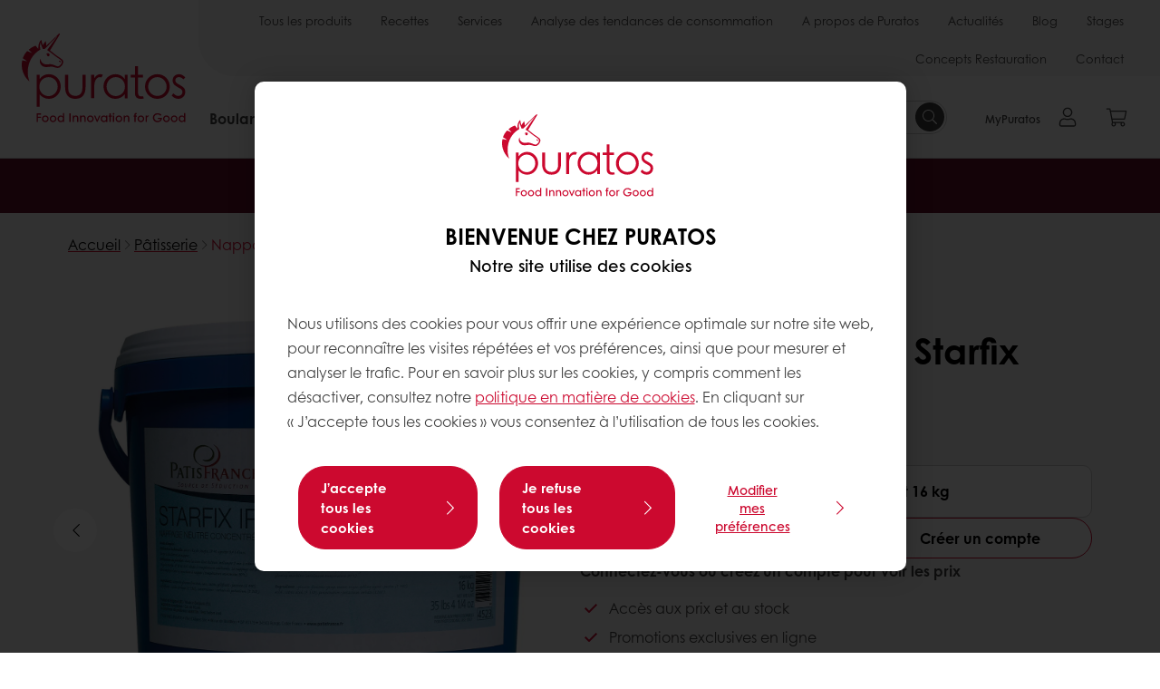

--- FILE ---
content_type: text/html;charset=utf-8
request_url: https://www.puratos.fr/fr/produits/nappage-starfix-neutre
body_size: 23217
content:
<!doctype html>








<html lang="fr" dir="ltr">
<head>
    <meta charset="utf-8"/>
    <script id="site-config" type="application/json">
    {
  "environment" : {
    "type" : "PROD",
    "role" : "PUBLISH"
  },
  "languageCountry" : "fr-fr",
  "languageIso" : "fr",
  "countryIso" : "fr"
}
</script>

    



<link rel="preconnect" href="https://dev.visualwebsiteoptimizer.com"/>
<script type='text/javascript' id='vwoCode'>
    window._vwo_code || (function () {
        var account_id = 765304,
            version = 2.1,
            settings_tolerance = 2000,
            hide_element = 'body',
            hide_element_style = 'opacity:0 !important;filter:alpha(opacity=0) !important;background:none !important;transition:none !important;',
            /* DO NOT EDIT BELOW THIS LINE */
            f = false, w = window, d = document, v = d.querySelector('#vwoCode'),
            cK = '_vwo_' + account_id + '_settings', cc = {};
        try {
            var c = JSON.parse(localStorage.getItem('_vwo_' + account_id + '_config'));
            cc = c && typeof c === 'object' ? c : {}
        } catch (e) {
        }
        var stT = cc.stT === 'session' ? w.sessionStorage : w.localStorage;
        code = {
            nonce: v && v.nonce, use_existing_jquery: function () {
                return typeof use_existing_jquery !== 'undefined' ? use_existing_jquery : undefined
            }, library_tolerance: function () {
                return typeof library_tolerance !== 'undefined' ? library_tolerance : undefined
            }, settings_tolerance: function () {
                return cc.sT || settings_tolerance
            }, hide_element_style: function () {
                return '{' + (cc.hES || hide_element_style) + '}'
            }, hide_element: function () {
                if (performance.getEntriesByName('first-contentful-paint')[0]) {
                    return ''
                }
                return typeof cc.hE === 'string' ? cc.hE : hide_element
            }, getVersion: function () {
                return version
            }, finish: function (e) {
                if (!f) {
                    f = true;
                    var t = d.getElementById('_vis_opt_path_hides');
                    if (t) t.parentNode.removeChild(t);
                    if (e) (new Image).src = 'https://dev.visualwebsiteoptimizer.com/ee.gif?a=' + account_id + e
                }
            }, finished: function () {
                return f
            }, addScript: function (e) {
                var t = d.createElement('script');
                t.type = 'text/javascript';
                if (e.src) {
                    t.src = e.src
                } else {
                    t.text = e.text
                }
                v && t.setAttribute('nonce', v.nonce);
                d.getElementsByTagName('head')[0].appendChild(t)
            }, load: function (e, t) {
                var n = this.getSettings(), i = d.createElement('script'), r = this;
                t = t || {};
                if (n) {
                    i.textContent = n;
                    d.getElementsByTagName('head')[0].appendChild(i);
                    if (!w.VWO || VWO.caE) {
                        stT.removeItem(cK);
                        r.load(e)
                    }
                } else {
                    var o = new XMLHttpRequest;
                    o.open('GET', e, true);
                    o.withCredentials = !t.dSC;
                    o.responseType = t.responseType || 'text';
                    o.onload = function () {
                        if (t.onloadCb) {
                            return t.onloadCb(o, e)
                        }
                        if (o.status === 200 || o.status === 304) {
                            _vwo_code.addScript({text: o.responseText})
                        } else {
                            _vwo_code.finish('&e=loading_failure:' + e)
                        }
                    };
                    o.onerror = function () {
                        if (t.onerrorCb) {
                            return t.onerrorCb(e)
                        }
                        _vwo_code.finish('&e=loading_failure:' + e)
                    };
                    o.send()
                }
            }, getSettings: function () {
                try {
                    var e = stT.getItem(cK);
                    if (!e) {
                        return
                    }
                    e = JSON.parse(e);
                    if (Date.now() > e.e) {
                        stT.removeItem(cK);
                        return
                    }
                    return e.s
                } catch (e) {
                    return
                }
            }, init: function () {
                if (d.URL.indexOf('__vwo_disable__') > -1) return;
                var e = this.settings_tolerance();
                w._vwo_settings_timer = setTimeout(function () {
                    _vwo_code.finish();
                    stT.removeItem(cK)
                }, e);
                var t;
                if (this.hide_element() !== 'body') {
                    t = d.createElement('style');
                    var n = this.hide_element(), i = n ? n + this.hide_element_style() : '',
                        r = d.getElementsByTagName('head')[0];
                    t.setAttribute('id', '_vis_opt_path_hides');
                    v && t.setAttribute('nonce', v.nonce);
                    t.setAttribute('type', 'text/css');
                    if (t.styleSheet) t.styleSheet.cssText = i; else t.appendChild(d.createTextNode(i));
                    r.appendChild(t)
                } else {
                    t = d.getElementsByTagName('head')[0];
                    var i = d.createElement('div');
                    i.style.cssText = 'z-index: 2147483647 !important;position: fixed !important;left: 0 !important;top: 0 !important;width: 100% !important;height: 100% !important;background: white !important;display: block !important;';
                    i.setAttribute('id', '_vis_opt_path_hides');
                    i.classList.add('_vis_hide_layer');
                    t.parentNode.insertBefore(i, t.nextSibling)
                }
                var o = window._vis_opt_url || d.URL,
                    s = 'https://dev.visualwebsiteoptimizer.com/j.php?a=' + account_id + '&u=' + encodeURIComponent(o) + '&vn=' + version;
                if (w.location.search.indexOf('_vwo_xhr') !== -1) {
                    this.addScript({src: s})
                } else {
                    this.load(s + '&x=true')
                }
            }
        };
        w._vwo_code = code;
        code.init();
    })();
</script>


<meta name="viewport" content="width=device-width, initial-scale=1, viewport-fit=cover"/>
<meta http-equiv="X-UA-Compatible" content="IE=edge"/>
<meta http-equiv="content-language" content="fr-fr"/>
<meta name="theme-color" content="#ffffff"/>


<script>
    window.SAPTrackerEnabled = true;
</script>



<title>Nappage à chaud Starfix Neutre - Puratos</title>
<meta name="description" content="Nappage à chaud concentré haut de gamme de couleur neutre."/>


<meta property="og:url" content="https://www.puratos.fr/fr/produits/nappage-starfix-neutre"/>
<meta property="og:title" content="Nappage à chaud Starfix Neutre"/>
<meta property="og:description" content="Nappage à chaud concentré haut de gamme de couleur neutre."/>
<meta property="og:image" content="https://www.puratos.fr/content/dam/france/images/packshot/pâtisserie/nappage-glaçage/4101571%20STARFIX%20IP40%20NEUTRE%20PF%20%20S16K.png/jcr:content/renditions/cq5dam.web.1280.1280.webp"/>
<meta property="og:type" content="product"/>



    



<link rel="canonical" href="https://www.puratos.fr/fr/produits/nappage-starfix-neutre"/>



    <link rel="alternate" href="https://www.puratos.fr/fr/produits/nappage-starfix-neutre" hreflang="fr-fr"/>




<link rel="apple-touch-icon" sizes="180x180" href="/etc.clientlibs/settings/wcm/designs/puratos2022/clientlib-preloaded/resources/img/apple-touch-icon.png"/>
<link rel="icon" type="image/svg+xml" sizes="any" href="/etc.clientlibs/settings/wcm/designs/puratos2022/clientlib-preloaded/resources/img/favicon.svg"/>
<link rel="icon" type="image/png" sizes="32x32" href="/etc.clientlibs/settings/wcm/designs/puratos2022/clientlib-preloaded/resources/img/favicon.png"/>
<link rel="mask-icon" href="/etc.clientlibs/settings/wcm/designs/puratos2022/clientlib-preloaded/resources/img/mask-icon.svg" color="#cc092f"/>



    <link rel="preload" as="font" type="font/woff" href="/etc.clientlibs/settings/wcm/designs/puratos2022/clientlib-font-default/resources/fonts/CenturyGothicW05-Regular.woff" crossorigin/>
    <link rel="preload" as="font" type="font/woff" href="/etc.clientlibs/settings/wcm/designs/puratos2022/clientlib-font-default/resources/fonts/CenturyGothicW05-Italic.woff" crossorigin/>
    <link rel="preload" as="font" type="font/woff" href="/etc.clientlibs/settings/wcm/designs/puratos2022/clientlib-font-default/resources/fonts/CenturyGothicW05-SemiBold.woff" crossorigin/>
    <link rel="preload" as="font" type="font/woff" href="/etc.clientlibs/settings/wcm/designs/puratos2022/clientlib-font-default/resources/fonts/CenturyGothicW05-SemiBoldIt.woff" crossorigin/>
    <link rel="preload" as="font" type="font/woff" href="/etc.clientlibs/settings/wcm/designs/puratos2022/clientlib-font-default/resources/fonts/CenturyGothicW05-Bold.woff" crossorigin/>
    <link rel="preload" as="font" type="font/woff" href="/etc.clientlibs/settings/wcm/designs/puratos2022/clientlib-font-default/resources/fonts/CenturyGothicW05-BoldItalic.woff" crossorigin/>

    
    
    

    
    
    

    
    
    
    

    
    
    

    
    
    

    
    
    
    
    
    


    <script async src="https://use.fontawesome.com/8a5b49ec9c.js"></script>





    
    
    
    
<link rel="stylesheet" href="/etc.clientlibs/settings/wcm/designs/puratos2022/clientlib-font-default.min.ACSHASH251bb9d6780d5ec3fd4a650b907a8962.css" type="text/css">



    






    
<link rel="stylesheet" href="/etc.clientlibs/settings/wcm/designs/puratos2022/clientlib-preloaded.min.ACSHASH2d67474baf4231bb6495b32fb4ca57b5.css" type="text/css">




    
<script src="/etc.clientlibs/core/wcm/components/commons/site/clientlibs/container.min.ACSHASH0a6aff292f5cc42142779cde92054524.js"></script>






    
<link rel="stylesheet" href="/etc.clientlibs/puratos/clientlibs/clientlib-base.min.ACSHASHde6855e3a5038748c97b3b21a585a74c.css" type="text/css">




    
<link rel="stylesheet" href="/etc.clientlibs/puratos/clientlibs/clientlib-dependencies.min.ACSHASHd41d8cd98f00b204e9800998ecf8427e.css" type="text/css">




    
<link rel="stylesheet" href="/etc.clientlibs/puratos/clientlibs/clientlib-site.min.ACSHASH393da376610c1de4e0638c447c0bbd86.css" type="text/css">













<script>
    (function (w, d, s, l, i) {
        w[l] = w[l] || [];
        w[l].push({
            'gtm.start':
                new Date().getTime(), event: 'gtm.js'
        });
        var f = d.getElementsByTagName(s)[0],
            j = d.createElement(s), dl = l != 'dataLayer' ? '&l=' + l : '';
        j.async = true;
        j.src =
            'https://www.googletagmanager.com/gtm.js?id=' + i + dl;
        f.parentNode.insertBefore(j, f);
    })(window, document, 'script', 'dataLayer', 'GTM-KZXR8W3');</script>



<script type="application/ld+json">
    {
  "@context" : "https://schema.org",
  "@type" : "BreadcrumbList",
  "itemListElement" : [ {
    "position" : 1,
    "name" : "Accueil",
    "item" : "https://www.puratos.fr/fr",
    "@type" : "ListItem"
  }, {
    "position" : 2,
    "name" : "Pâtisserie",
    "item" : "https://www.puratos.fr/fr/produits?tag=france%3Aproducts%2Fcategories%2Fpatisserie0%2Fnappages",
    "@type" : "ListItem"
  }, {
    "position" : 3,
    "name" : "Nappage à chaud Starfix Neutre",
    "@type" : "ListItem"
  } ]
}
</script>

<script type="application/ld+json">
    [ {
  "contentUrl" : "https://www.puratos.fr/content/dam/france/images/packshot/pâtisserie/nappage-glaçage/4101571%20STARFIX%20IP40%20NEUTRE%20PF%20%20S16K.png",
  "representativeOfPage" : true,
  "@context" : "https://schema.org",
  "@type" : "ImageObject"
}, {
  "contentUrl" : "https://www.puratos.fr/content/dam/france/images/patisserie-chocolat/tartes/TARTE%20ASIE.jpg",
  "representativeOfPage" : false,
  "@context" : "https://schema.org",
  "@type" : "ImageObject"
}, {
  "contentUrl" : "https://www.puratos.fr/content/dam/france/images/packshot/pâtisserie/nappage-glaçage/4101571%20STARFIX%20IP40%20NEUTRE%20PF%20%20S16K.png",
  "representativeOfPage" : false,
  "@context" : "https://schema.org",
  "@type" : "ImageObject"
}, {
  "contentUrl" : "https://www.puratos.fr/content/dam/france/visuel-indisponible.jpg",
  "representativeOfPage" : false,
  "@context" : "https://schema.org",
  "@type" : "ImageObject"
} ]
</script>

<script type="application/ld+json">
    {
  "name" : "Siège Social PatisFrance-Puratos",
  "url" : "https://www.puratos.fr/fr",
  "logo" : "https://www.puratos.fr/etc.clientlibs/settings/wcm/designs/puratos2022/clientlib-preloaded/resources/img/svg/logo.svg",
  "parentOrganization" : {
    "name" : "Puratos Group",
    "url" : "https://www.puratos.com",
    "@context" : "https://schema.org",
    "@type" : "Organization"
  },
  "@context" : "https://schema.org",
  "@type" : "Organization"
}
</script>

</head>
<body class="pos-page-product pos-language-fr pos-country-fr font-family-default" data-loginurl="https://b2cpuratos.b2clogin.com/b2cpuratos.onmicrosoft.com/b2c_1_prod-fr-fr-login/oauth2/v2.0/authorize?client_id=a242bd1b-e427-407c-8bff-687922da64a9&amp;nonce=nonce&amp;redirect_uri=https%3A%2F%2Fwww.puratos.fr%2Fcontent%2Flogin.html&amp;state=%7B%22lc%22%3A%22fr-fr%22%2C%22d%22%3A%22https%3A%2F%2Fwww.puratos.fr%2Ffr%2Fmypuratos%22%7D&amp;scope=openid+offline_access&amp;response_type=code+id_token&amp;prompt=login&amp;response_mode=fragment" data-language="fr-fr" data-ecom="true" data-homepage="/fr" data-brand="puratos">




<noscript>
    <iframe height="0" src="https://www.googletagmanager.com/ns.html?id=GTM-KZXR8W3" style="display:none;visibility:hidden" width="0"></iframe>
</noscript>




    


<div class="p-overlay"></div>

<div class="browser-banner">
    





    <div class="browser-banner__wrapper ">
        <p class="browser-banner__text">Nous avons detecté que vous utilisez le navigateur Internet Explorer, lequel ne supporte pas les nouveaux standards du web.  Pour bénéficier d'une expérience de navigation optimale, nous vous conseillons d<b>'utiliser un autre navigateur (</b>Google Chrome, Mozilla Firefox, Safari ou Microsoft Edge).</p>
        
    </div>




</div>

<div class="geolocation-banner">
    








</div>



<div class="p-nav__impersonate">
    


<div class="impersonation-bar hidden" id="impersonation-bar">
    <span class="label">You are impersonating as:</span>
    <span id="impersonated-user"></span>
    <div id="switch-impersonator" class="btn-sm btn-secondary" data-target="#impersonation-modal" data-toggle="modal">
        Changer d&#39;utilisateur 
    </div>
</div>

</div>




<div class="p-nav__impersonate">
    

<div class="impersonation-bar hidden" id="end-customer-select-bar">
    <span class="label">Vous êtes connecté en tant que :</span>
    <span id="end-customer"></span>
    <div id="switch-end-customer" class="btn-sm btn-secondary" data-target="#end-customer-select-modal" data-toggle="modal">
        Permuter
    </div>
</div>

</div>




<nav class="p-nav p-nav-mobile-open">
    
    <div class="p-nav-mobile-header">
        <div class="p-nav__main-logo">
    
        
<a class="navbar-brand" href="/fr">
    
    
        
        <img class="lazyload  " alt="Puratos Logo" src="/etc.clientlibs/settings/wcm/designs/puratos2022/clientlib-preloaded/resources/img/svg/logo.svg" srcset="[data-uri]" data-sizes="auto" data-srcset="/etc.clientlibs/settings/wcm/designs/puratos2022/clientlib-preloaded/resources/img/svg/logo.svg"/>
    

</a>

    
</div>


        <button type="button" class="navbar-toggle p-navbar-toggle" data-toggle="class" data-target="body" data-class="menu-open">
            <span class="icon-bar"></span>
            <span class="icon-bar"></span>
        </button>
    </div>

    <div class="p-nav__main container-fluid">
        <div class="p-nav__main-logo">
    
        
<a class="navbar-brand" href="/fr">
    
    
        
        <img class="lazyload  " alt="Puratos Logo" src="/etc.clientlibs/settings/wcm/designs/puratos2022/clientlib-preloaded/resources/img/svg/logo.svg" srcset="[data-uri]" data-sizes="auto" data-srcset="/etc.clientlibs/settings/wcm/designs/puratos2022/clientlib-preloaded/resources/img/svg/logo.svg"/>
    

</a>

    
</div>

        <div class="meta-main-nav-section">
            

<div class="p-nav__meta container-fluid">
    
        
            
<ul class="p-navbar p-navbar--meta">
    
        <li>
            <a href="https://www.puratos.fr/fr/produits">Tous les produits</a>
        </li>
    
        <li>
            <a href="https://www.puratos.fr/fr/recettes">Recettes</a>
        </li>
    
        <li>
            <a href="https://www.puratos.fr/fr/services">Services</a>
        </li>
    
        <li>
            <a href="https://www.puratos.fr/fr/connaissance-des-consommateurs">Analyse des tendances de consommation</a>
        </li>
    
        <li>
            <a href="https://www.puratos.fr/fr/a-propos-de-puratos">A propos de Puratos</a>
        </li>
    
        <li>
            <a href="https://www.puratos.fr/fr/news">Actualités</a>
        </li>
    
        <li>
            <a href="https://www.puratos.fr/fr/blog">Blog</a>
        </li>
    
        <li>
            <a href="https://www.puratos.fr/fr/stages">Stages</a>
        </li>
    
        <li>
            <a href="https://www.puratos.fr/fr/coin-restaurateurs">Concepts Restauration</a>
        </li>
    
        <li>
            <a href="https://www.puratos.fr/fr/contact-us">Contact</a>
        </li>
    
    <li class="hide-desktop logout-link-mobile">
        <a href="https://b2cpuratos.b2clogin.com/b2cpuratos.onmicrosoft.com/b2c_1_prod-fr-fr-login/oauth2/v2.0/logout?post_logout_redirect_uri=https://www.puratos.fr/fr?action=logout">Se déconnecter</a>
    </li>
</ul>


    


        
    
    <div class="p-nav__meta-languages">
        
            





        
    </div>
</div>

            <div class="p-nav__main-menu">
                

<div class="p-nav__main--megamenu">
    
        
            <!-- SDI include (path: /content/france/fr/header-and-footer/_jcr_content/header/megamenu.partial.html/nappage-starfix-neutre, resourceType: puratos/components/content/megamenu-v2) -->





    <ul class="p-navbar--megamenu " id="#megamenu-panel">
        
            <li class=" collapse" id="panel-1245663636" aria-expanded="false">
                <a class="important-hide-mobile">
                    Boulangerie
                </a>
                <a class="important-hide-desktop mobile-menu-anchor" data-toggle="collapse" data-target="#panel-1245663636" data-parent="#megamenu-panel">
                    Boulangerie
                </a>
                
    
    <div class="p-navbar--megamenu-panel">
        <div class="col-md-4 p-navbar-mega__column p-navbar-mega__column--alpha">
            




    
    
    <div class="hidden"></div>


    
    
    <div class="paragraph-title cap-no-line-seperator">

    <div>
        <h4 class="p-navbar-mega__title">De quel ingrédient avez-vous besoin ?</h4>
    </div>





</div>


    
    
    <div class="megamenu-product-categories">





    <ul class="p-navbar-mega__list">
        <li><a href="/fr/produits?tag=france%3Aproducts%2Fcategories%2Fboulangerie%2Ffarines_composees">Farines composées </a></li>
    
        <li><a href="/fr/produits?tag=france%3Aproducts%2Fcategories%2Fboulangerie%2Flevains_et_specialitesaulevain">Levains et spécialités au levain</a></li>
    
        <li><a href="/fr/produits?tag=france%3Aproducts%2Fcategories%2Fboulangerie">O-Tentic, une solution pour chaque mode de fabrication</a></li>
    
        <li><a href="/fr/produits?tag=france%3Aproducts%2Fcategories%2Fboulangerie%2Flevures">Levures</a></li>
    
        <li><a href="/fr/produits?tag=france%3Aproducts%2Fcategories%2Fboulangerie%2Fdorure">Dorure et décors</a></li>
    
        <li><a href="/fr/produits?tag=france%3Aproducts%2Fcategories%2Fboulangerie%2Fameliorant_et_solutiondepanification">Améliorants et solutions de panification</a></li>
    
        <li><a href="/fr/produits?tag=france%3Aproducts%2Fcategories%2Fboulangerie%2Fmatieres_grasses">Matières grasses</a></li>
    
        <li><a href="/fr/produits?tag=france%3Aproducts%2Fcategories%2Fboulangerie%2Fgraines">Graines</a></li>
    </ul>

</div>


    
    
    <div class="product-finder-button-v2">



    <div class="p-flex">
        <p class="p-margin-top-lg">
            <a class="btn btn-primary" href="/fr/produits?tag=global-content%3Aproducts%2Fcategories%2Fbakery">
                Voir Tous Les Produits
            </a>
        </p>
    </div>



</div>



        </div>
        <div class="col-md-8 p-navbar-mega__column p-navbar-mega__column--omega">
            <div class="row">
                <div class="col-md-6">
                    



<div class="p-megamenu__products">

    <h4 class="p-megamenu__products--title">
        
            Les produits les plus populaires
        
        
    </h4>

    <div class="p-megamenu__products--list">
        
            
    
    

    <a class="p-megamenu__products--list-card p-cursor-pointer" href="https://www.puratos.fr/fr/produits/melange-graines-pre-trempees-levain" data-skus="4019417">
        <span class="p-megamenu__products--list-card--thumbnail">
            
                <img src="/content/dam/france/images/boulangerie/pains-spéciaux---baguettes/Graines%20softgrain%20ancient.jpg/_jcr_content/renditions/cq5dam.web.400.400.webp" alt="Mélange de graines pré-trempées dans du levain Softgrain Ancient"/>
            
            
        </span>

        <span class="p-megamenu__products--list-card--content">
            <span class="p-megamenu__products--list-card--title">
                Mélange de graines pré-trempées dans du levain Softgrain Ancient
            </span>
            <span class="p-megamenu__products--list-card--link">
                <span class="p-link-primary-arrow">Découvrir le produit</span>
            </span>
        </span>

    </a>


        
            
    
    

    <a class="p-megamenu__products--list-card p-cursor-pointer" href="https://www.puratos.fr/fr/produits/preparation-sans-additif-pour-brioche-easy-brioche-50--cl" data-skus="4008963">
        <span class="p-megamenu__products--list-card--thumbnail">
            
                <img src="/content/dam/france/images/boulangerie/viennoiseries/brioche-easy-S500-special-clean-label.jpg/_jcr_content/renditions/cq5dam.web.400.400.webp" alt="Préparation en poudre pour brioche Easy Brioche 50%"/>
            
            
        </span>

        <span class="p-megamenu__products--list-card--content">
            <span class="p-megamenu__products--list-card--title">
                Préparation en poudre pour brioche Easy Brioche 50%
            </span>
            <span class="p-megamenu__products--list-card--link">
                <span class="p-link-primary-arrow">Découvrir le produit</span>
            </span>
        </span>

    </a>


        
            
    
    

    <a class="p-megamenu__products--list-card p-cursor-pointer" href="https://www.puratos.fr/fr/produits/o-tentic-tutto-pugliese" data-skus="4027400">
        <span class="p-megamenu__products--list-card--thumbnail">
            
                <img src="/content/dam/france/images/boulangerie/pains-spéciaux---baguettes/o-tentic-tutto-pugliese-pain-a-la-coupe.jpg/_jcr_content/renditions/cq5dam.web.400.400.webp" alt="Préparation à base de farine de blé et de levain de blé dur O-tentic Tutto Pugliese"/>
            
            
        </span>

        <span class="p-megamenu__products--list-card--content">
            <span class="p-megamenu__products--list-card--title">
                Préparation à base de farine de blé et de levain de blé dur O-tentic Tutto Pugliese
            </span>
            <span class="p-megamenu__products--list-card--link">
                <span class="p-link-primary-arrow">Découvrir le produit</span>
            </span>
        </span>

    </a>


        
    </div>

</div>




                </div>
                <div class="col-md-6">
                    





<div class="p-megamenu__recipes">

    <div class="p-megamenu__recipes--title">
        
        <h4>Recettes de boulangerie</h4>
    </div>

    <div class="p-megamenu__recipes--image">
        <a href="/fr/recettes?tags=france%3Arecipes%2Fcategory%2Fpatisserie0">
            
    
        
        <img class="lazyload cq-dd-image " srcset="[data-uri]" data-sizes="auto" data-srcset="/content/dam/france/images/boulangerie/pains-spéciaux---baguettes/pain-softgrain-golden-6-cl.jpg/jcr:content/renditions/cq5dam.web.1600.1600.webp 1600w,/content/dam/france/images/boulangerie/pains-spéciaux---baguettes/pain-softgrain-golden-6-cl.jpg/jcr:content/renditions/cq5dam.web.1280.1280.webp 1280w,/content/dam/france/images/boulangerie/pains-spéciaux---baguettes/pain-softgrain-golden-6-cl.jpg/jcr:content/renditions/cq5dam.web.950.950.webp 950w,/content/dam/france/images/boulangerie/pains-spéciaux---baguettes/pain-softgrain-golden-6-cl.jpg/jcr:content/renditions/cq5dam.web.800.800.webp 800w,/content/dam/france/images/boulangerie/pains-spéciaux---baguettes/pain-softgrain-golden-6-cl.jpg/jcr:content/renditions/cq5dam.web.600.600.webp 600w,/content/dam/france/images/boulangerie/pains-spéciaux---baguettes/pain-softgrain-golden-6-cl.jpg/jcr:content/renditions/cq5dam.web.400.400.webp 400w"/>
    

        </a>
    </div>

    <div class="p-megamenu__recipes--description">
        
            
            
                Découvrez tous les recettes
            
        
        
    </div>

    <div class="p-megamenu__recipes--link">
        <a href="/fr/recettes?tags=france%3Arecipes%2Fcategory%2Fpatisserie0">
            
                Voir toutes les recettes
            
            
        </a>
    </div>

</div>



                </div>
            </div>
        </div>
    </div>

            </li>
        
            <li class=" collapse" id="panel-1751909955" aria-expanded="false">
                <a class="important-hide-mobile">
                    Pâtisserie
                </a>
                <a class="important-hide-desktop mobile-menu-anchor" data-toggle="collapse" data-target="#panel-1751909955" data-parent="#megamenu-panel">
                    Pâtisserie
                </a>
                
    
    <div class="p-navbar--megamenu-panel">
        <div class="col-md-4 p-navbar-mega__column p-navbar-mega__column--alpha">
            




    
    
    <div class="hidden"></div>


    
    
    <div class="paragraph-title cap-no-line-seperator">

    <div>
        <h4 class="p-navbar-mega__title">De quel ingrédient avez-vous besoin ?</h4>
    </div>





</div>


    
    
    <div class="megamenu-product-categories">





    <ul class="p-navbar-mega__list">
        <li><a href="/fr/produits?tag=france%3Aproducts%2Fcategories%2Fpatisserie0%2Ffourrages">Fourrages</a></li>
    
        <li><a href="/fr/produits?tag=france%3Aproducts%2Fcategories%2Fpatisserie0%2Fpreparations_pourpatisseries">Mixes pour pâtisseries</a></li>
    
        <li><a href="/fr/produits?tag=france%3Aproducts%2Fcategories%2Fpatisserie0%2Ffruits-secs-2">Fruits secs et noix</a></li>
    
        <li><a href="/fr/produits?tag=france%3Aproducts%2Fcategories%2Fpatisserie0%2Fpralines">Pralinés et spécialités</a></li>
    
        <li><a href="/fr/produits?tag=france%3Aproducts%2Fcategories%2Fpatisserie0%2Fglacages">Glaçages</a></li>
    
        <li><a href="/fr/produits?tag=france%3Aproducts%2Fcategories%2Fpatisserie0%2Fnappages">Nappages </a></li>
    
        <li><a href="/fr/produits?tag=france%3Aproducts%2Fcategories%2Fpatisserie0%2Fpreparations_pourcremesetgarniturespatissieres">Préparations pour crème pâtissière</a></li>
    
        <li><a href="/fr/produits?tag=france%3Aproducts%2Fcategories%2Fpatisserie0%2Ffondants">Fondants pâtissiers</a></li>
    
        <li><a href="/fr/produits?tag=france%3Aproducts%2Fcategories%2Fpatisserie0%2Ffruits_secs">Fruits</a></li>
    
        <li><a href="/fr/produits?tag=france%3Aproducts%2Fcategories%2Fpatisserie0%2Faromatisation">Aromatisation</a></li>
    
        <li><a href="/fr/produits?tag=france%3Aproducts%2Fcategories%2Fpatisserie0%2Fglaces">Glaces</a></li>
    </ul>

</div>


    
    
    <div class="product-finder-button-v2">



    <div class="p-flex">
        <p class="p-margin-top-lg">
            <a class="btn btn-primary" href="/fr/produits?tag=france%3Aproducts%2Fcategories%2Fpatisserie0">
                Voir Tous Les Produits
            </a>
        </p>
    </div>



</div>



        </div>
        <div class="col-md-8 p-navbar-mega__column p-navbar-mega__column--omega">
            <div class="row">
                <div class="col-md-6">
                    



<div class="p-megamenu__products">

    <h4 class="p-megamenu__products--title">
        
            Derniers lancements
        
        
    </h4>

    <div class="p-megamenu__products--list">
        
            
    
    

    <a class="p-megamenu__products--list-card p-cursor-pointer" href="https://www.puratos.fr/fr/produits/fourrage-type-compotee-topfil-agrumes-avec-77-de-fruits" data-skus="4014632">
        <span class="p-megamenu__products--list-card--thumbnail">
            
                <img src="/content/dam/france/images/patisserie-chocolat/tartes/tarte-abricot-caramel-vanille.jpg/_jcr_content/renditions/cq5dam.web.400.400.webp" alt="Fourrage type compotée Topfil Agrumes 77%"/>
            
            
        </span>

        <span class="p-megamenu__products--list-card--content">
            <span class="p-megamenu__products--list-card--title">
                Fourrage type compotée Topfil Agrumes 77%
            </span>
            <span class="p-megamenu__products--list-card--link">
                <span class="p-link-primary-arrow">Découvrir le produit</span>
            </span>
        </span>

    </a>


        
            
    
    

    <a class="p-megamenu__products--list-card p-cursor-pointer" href="https://www.puratos.fr/fr/produits/fourrage-type-compotee-topfil-banane-avec-70-de-fruits" data-skus="4015909">
        <span class="p-megamenu__products--list-card--thumbnail">
            
                <img src="/content/dam/france/images/patisserie-chocolat/tartes/tartelette-banane-lait-caramel-decoupe.jpg/_jcr_content/renditions/cq5dam.web.400.400.webp" alt="Fourrage type compotée Topfil Banane 70%"/>
            
            
        </span>

        <span class="p-megamenu__products--list-card--content">
            <span class="p-megamenu__products--list-card--title">
                Fourrage type compotée Topfil Banane 70%
            </span>
            <span class="p-megamenu__products--list-card--link">
                <span class="p-link-primary-arrow">Découvrir le produit</span>
            </span>
        </span>

    </a>


        
            
    
    

    <a class="p-megamenu__products--list-card p-cursor-pointer" href="https://www.puratos.fr/fr/produits/pralicrac-exotique" data-skus="4014793">
        <span class="p-megamenu__products--list-card--thumbnail">
            
                <img src="/content/dam/france/images/patisserie-chocolat/tartes/tarte-pralicrac-exotique.jpg/_jcr_content/renditions/cq5dam.web.400.400.webp" alt="Fourrage Croustillant au praliné Pralicrac Exotique"/>
            
            
        </span>

        <span class="p-megamenu__products--list-card--content">
            <span class="p-megamenu__products--list-card--title">
                Fourrage Croustillant au praliné Pralicrac Exotique
            </span>
            <span class="p-megamenu__products--list-card--link">
                <span class="p-link-primary-arrow">Découvrir le produit</span>
            </span>
        </span>

    </a>


        
    </div>

</div>




                </div>
                <div class="col-md-6">
                    





<div class="p-megamenu__recipes">

    <div class="p-megamenu__recipes--title">
        
        <h4>Nos recettes de pâtisserie</h4>
    </div>

    <div class="p-megamenu__recipes--image">
        <a href="/fr/recettes?tags=france%3Arecipes%2Fcategory%2Fpatisserie0">
            
    
        
        <img class="lazyload cq-dd-image " srcset="[data-uri]" data-sizes="auto" data-srcset="/content/dam/france/images/patisserie-chocolat/tartes/tartelettes-abricot-amber.JPG/jcr:content/renditions/cq5dam.web.1600.1600.webp 1600w,/content/dam/france/images/patisserie-chocolat/tartes/tartelettes-abricot-amber.JPG/jcr:content/renditions/cq5dam.web.1280.1280.webp 1280w,/content/dam/france/images/patisserie-chocolat/tartes/tartelettes-abricot-amber.JPG/jcr:content/renditions/cq5dam.web.950.950.webp 950w,/content/dam/france/images/patisserie-chocolat/tartes/tartelettes-abricot-amber.JPG/jcr:content/renditions/cq5dam.web.800.800.webp 800w,/content/dam/france/images/patisserie-chocolat/tartes/tartelettes-abricot-amber.JPG/jcr:content/renditions/cq5dam.web.600.600.webp 600w,/content/dam/france/images/patisserie-chocolat/tartes/tartelettes-abricot-amber.JPG/jcr:content/renditions/cq5dam.web.400.400.webp 400w"/>
    

        </a>
    </div>

    <div class="p-megamenu__recipes--description">
        
        Tartelettes Abricot-Amber par Jonathan Mougel, MOF Pâtissier-Confiseur 2019
    </div>

    <div class="p-megamenu__recipes--link">
        <a href="/fr/recettes?tags=france%3Arecipes%2Fcategory%2Fpatisserie0">
            
                Voir toutes les recettes
            
            
        </a>
    </div>

</div>



                </div>
            </div>
        </div>
    </div>

            </li>
        
            <li class=" collapse" id="panel-2044954120" aria-expanded="false">
                <a class="important-hide-mobile">
                    Chocolat
                </a>
                <a class="important-hide-desktop mobile-menu-anchor" data-toggle="collapse" data-target="#panel-2044954120" data-parent="#megamenu-panel">
                    Chocolat
                </a>
                
    
    <div class="p-navbar--megamenu-panel">
        <div class="col-md-4 p-navbar-mega__column p-navbar-mega__column--alpha">
            




    
    
    <div class="hidden"></div>


    
    
    <div class="paragraph-title cap-no-line-seperator">

    <div>
        <h4 class="p-navbar-mega__title">De quel ingrédient avez-vous besoin ?</h4>
    </div>





</div>


    
    
    <div class="megamenu-product-categories">





    <ul class="p-navbar-mega__list">
        <li><a href="/fr/produits?tag=france%3Aproducts%2Fcategories%2Fchocolat%2Fcacao-et-derives">Cacao et dérivés</a></li>
    
        <li><a href="/fr/produits?tag=france%3Aproducts%2Fcategories%2Fchocolat%2Cfrance%3Aproducts%2Fcategories%2Fchocolat%2Fbelcolade-origins%2Cfrance%3Aproducts%2Fcategories%2Fchocolat%2Fbelcolade-selection%2Cfrance%3Aproducts%2Fcategories%2Fchocolat%2Fbio-sans-sucre-ajoute%2Cfrance%3Aproducts%2Fcategories%2Fchocolat%2Fchocolats-noirs%2Cfrance%3Aproducts%2Fcategories%2Fchocolat%2Fchocolats-au-lait%2Cfrance%3Aproducts%2Fcategories%2Fchocolat%2Fchocolats-blancs-et-blons">Chocolats</a></li>
    
        <li><a href="/fr/produits?tag=france%3Aproducts%2Fcategories%2Fchocolat%2Fgouttes-chunks">Gouttes et chunks</a></li>
    
        <li><a href="/fr/produits?tag=france%3Aproducts%2Fcategories%2Fchocolat%2Fpates-a-glacer-et-decors">Pâtes à glacer et décors en chocolat</a></li>
    
        <li><a href="/fr/produits?tag=france%3Aproducts%2Fcategories%2Fchocolat%2Fcacao-trace">Cacao-Trace</a></li>
    </ul>

</div>


    
    
    <div class="product-finder-button-v2">



    <div class="p-flex">
        <p class="p-margin-top-lg">
            <a class="btn btn-primary" href="/fr/produits?tag=france%3Aproducts%2Fcategories%2Fchocolat">
                Voir Tous Les Produits
            </a>
        </p>
    </div>



</div>



        </div>
        <div class="col-md-8 p-navbar-mega__column p-navbar-mega__column--omega">
            <div class="row">
                <div class="col-md-6">
                    



<div class="p-megamenu__products">

    <h4 class="p-megamenu__products--title">
        
            Nouveautés produits
        
        
    </h4>

    <div class="p-megamenu__products--list">
        
            
    
    

    <a class="p-megamenu__products--list-card p-cursor-pointer" href="https://www.puratos.fr/fr/produits/chocolante-60-days-74-cacao-trace" data-skus="4021432">
        <span class="p-megamenu__products--list-card--thumbnail">
            
                <img src="/content/dam/france/images/patisserie-chocolat/60-days-eclairs-grue-crop.jpg/_jcr_content/renditions/cq5dam.web.400.400.webp" alt="Chocolanté 60 DAYS 74% Cacao-Trace"/>
            
            
        </span>

        <span class="p-megamenu__products--list-card--content">
            <span class="p-megamenu__products--list-card--title">
                Chocolanté 60 DAYS 74% Cacao-Trace
            </span>
            <span class="p-megamenu__products--list-card--link">
                <span class="p-link-primary-arrow">Découvrir le produit</span>
            </span>
        </span>

    </a>


        
    </div>

</div>




                </div>
                <div class="col-md-6">
                    





<div class="p-megamenu__recipes">

    <div class="p-megamenu__recipes--title">
        
        <h4>Nos recettes à base de chocolat</h4>
    </div>

    <div class="p-megamenu__recipes--image">
        <a href="/fr/recettes?tags=france%3Arecipes%2Fcategory%2Fchocolat">
            
    
        
        <img class="lazyload cq-dd-image " srcset="[data-uri]" data-sizes="auto" data-srcset="/content/dam/france/images/comm/chocolat-noir-lait-bio.jpg/jcr:content/renditions/cq5dam.web.1600.1600.webp 1600w,/content/dam/france/images/comm/chocolat-noir-lait-bio.jpg/jcr:content/renditions/cq5dam.web.1280.1280.webp 1280w,/content/dam/france/images/comm/chocolat-noir-lait-bio.jpg/jcr:content/renditions/cq5dam.web.950.950.webp 950w,/content/dam/france/images/comm/chocolat-noir-lait-bio.jpg/jcr:content/renditions/cq5dam.web.800.800.webp 800w,/content/dam/france/images/comm/chocolat-noir-lait-bio.jpg/jcr:content/renditions/cq5dam.web.600.600.webp 600w,/content/dam/france/images/comm/chocolat-noir-lait-bio.jpg/jcr:content/renditions/cq5dam.web.400.400.webp 400w"/>
    

        </a>
    </div>

    <div class="p-megamenu__recipes--description">
        
            
            
                Découvrez tous les recettes
            
        
        
    </div>

    <div class="p-megamenu__recipes--link">
        <a href="/fr/recettes?tags=france%3Arecipes%2Fcategory%2Fchocolat">
            
                Voir toutes les recettes
            
            
        </a>
    </div>

</div>



                </div>
            </div>
        </div>
    </div>

            </li>
        
    </ul>




        
        
    
</div>

<div class="p-nav__main--spacing"></div>


    <div class="p-nav__main--search">
        




    <div class="p-navbar p-navbar--search js-search-form dropdown">
        <form action="/fr/search" method="get" class="p-navbar-form cap-search-autocomplete">
            <input type="text" class="form-control round form-icon js-search-form__input js-typeahead-search mobile-hidden" data-search-page="/content/france/fr/search.html" data-search-label="trouvé dans" data-toggle="dropdown" data-all-results-label="Afficher tous les résultats" aria-haspopup="true" aria-expanded="false" name="search"/>
            <button type="submit" class="p-navbar-form__btn p-flex p-flex-align-center desktop">
                <span class="svg-search-icon-filled"></span>
                <span class="sr-only"></span>
            </button>
            <div class="p-navbar-form__btn hide-desktop tablet-search mobile" data-toggle="class" data-target=".p-navbar-mobile--search" data-class="visible">
                <span class="svg-search-icon-mobile"></span>
            </div>
        </form>
    </div>



    


    </div>






<div class="p-nav__main--actions">
    





    <div class="p-nav__main--actions-my-puratos-button ">
        
            





    

    

        <noscript>You need to enable JavaScript to run this app.</noscript>

        <div data-react="react--my-puratos-btn" data-model="/content/france/fr/header-and-footer/jcr:content/header/my-puratos-button"></div>

        <script>
            if (!window.___PRELOADEDSTATE___) {
                window.___PRELOADEDSTATE___ = {};
            }
            if (!window.___PRELOADEDSTATE___.aem) {
                window.___PRELOADEDSTATE___.aem = {};
            }
            if (!window.___PRELOADEDSTATE___.aem.resources) {
                window.___PRELOADEDSTATE___.aem.resources = {};
            }
            if (!window.___PRELOADEDSTATE___.aem.resources["/content/france/fr/header-and-footer/jcr:content/header/my-puratos-button"]) {
                window.___PRELOADEDSTATE___.aem.resources["/content/france/fr/header-and-footer/jcr:content/header/my-puratos-button"] = {"loginButtonText":"MyPuratos","loginPopoverText":"Connectez-vous ou inscrivez-vous à MyPuratos et profitez des avantages exclusifs.","buttonTitle":"Je commande en ligne","myDashboardLinkText":"Accueil MyPuratos","signOutLinkText":"Se déconnecter","link1":{"linkText":"Les promos du mois","linkTitle":null,"pageLink":"https://www.puratos.fr/fr/mypuratos/promotions","linkTextPartialList":null,"externalLink":false},"link2":{"linkText":"Mes contenus exclusifs MyPuratos","linkTitle":null,"pageLink":"https://www.puratos.fr/fr/mypuratos-content/mypuratos-content-exclusive/inspirations","linkTextPartialList":null,"externalLink":false},"link3":{"linkText":null,"linkTitle":null,"pageLink":null,"linkTextPartialList":null,"externalLink":false},"myDashboardLink":"https://www.puratos.fr/fr/mypuratos"};
            }
        </script>

    

    






        
        
    </div>

    <div class="p-nav__main--actions-cart">
        





    

    

        <noscript>You need to enable JavaScript to run this app.</noscript>

        <div data-react="react--mini-cart" data-model="/content/france/fr/header-and-footer/jcr:content/header/mini-cart"></div>

        <script>
            if (!window.___PRELOADEDSTATE___) {
                window.___PRELOADEDSTATE___ = {};
            }
            if (!window.___PRELOADEDSTATE___.aem) {
                window.___PRELOADEDSTATE___.aem = {};
            }
            if (!window.___PRELOADEDSTATE___.aem.resources) {
                window.___PRELOADEDSTATE___.aem.resources = {};
            }
            if (!window.___PRELOADEDSTATE___.aem.resources["/content/france/fr/header-and-footer/jcr:content/header/mini-cart"]) {
                window.___PRELOADEDSTATE___.aem.resources["/content/france/fr/header-and-footer/jcr:content/header/mini-cart"] = {"loginTitle":"Vous avez besoin d'un compte pour commander en-ligne","loginText":"Créer un compte MyPuratos ou identifiez-vous pour accéder au webshop","loginButtonText":"Accédez au webshop ici","title":"Votre panier est vide","text":"Vous n'avez aucun article dans votre panier.","buttonTitle":"Voir mes produits","pageLink":"https://www.puratos.fr/fr/mypuratos/my-products","postCartButtonTitle":"Voir mon panier","postCartPageLink":"https://www.puratos.fr/fr/mypuratos/cart","noEcomTitle":"Votre compte ne vous permet pas de commander en ligne","noEcomText":"Votre compte ne vous permet pas de commander en ligne. Contactez-nous pour plus d'informations.","noEcomButtonLink":"https://www.puratos.fr/fr/mypuratos/contact","noEcomButtonTitle":"Nous contacter","errorMessage":"Une erreur est survenue. Veuillez charger la page à nouveau et nous contacter si le problème persiste.","languageCountry":"fr-fr"};
            }
        </script>

    

    






    </div>



    <div class="p-nav__main--actions-toggle">
        <button type="button" class="p-navbar-toggle" data-toggle="class" data-target="body" data-class="menu-open">
            <span class="sr-only">Toggle navigation</span>
            <span class="icon-bar"></span>
            <span class="icon-bar"></span>
            <span class="icon-bar"></span>
        </button>
    </div>


</div>

            </div>
        </div>
    </div>
    <div class="p-nav__main--overlay p-overlay"></div>
</nav>


<div class="p-nav-mobile">
    




<div class="p-navbar-mobile p-navbar-mobile--search">
    <div class="p-navbar-mobile--header">
        <h2 class="p-navbar-mobile--header-title">
            Rechercher
        </h2>
        <div class="p-navbar-mobile--header-close" data-toggle="class" data-target="ancestor:.p-navbar-mobile--search" data-class="visible">
            <button type="button" class="navbar-toggle p-navbar-toggle">
                <span class="icon-bar"></span>
                <span class="icon-bar"></span>
            </button>
        </div>
    </div>
    <div class="p-navbar-mobile--body">

        
            <form action="/fr/search" method="get" class="cap-search-autocomplete">
                <input type="text" class="form-control round form-icon js-search-form__input js-typeahead-search" data-search-page="/content/france/fr/search.html" data-search-label="trouvé dans" data-toggle="dropdown" aria-haspopup="true" aria-expanded="false" name="search"/>
                <button type="submit" class="p-navbar-form__btn">
                    <span class="svg-search-icon-filled-mobile"></span>
                    <span class="sr-only"></span>
                </button>
            </form>
        

        

    </div>
    <div class="p-navbar-mobile--footer">
        <a href="#" class="btn btn-secondary">Afficher tous les résultats</a>
    </div>
</div>

</div>



    


<div role="dialog">
    <div class="fade modal no-print p-modal my-puratos modal" id="impersonation-modal" role="document" tabindex="-1">
        <div class="modal-dialog modal-lg">
            <div class="modal-content">
                <div class="">
                    <div class="p-modal__content">
                        <div class="modal-dialog modal-dialog-print p-modal__dialog " role="document">
                            <button type="button" class="close p-modal__close" data-dismiss="modal" aria-label="Close"><span aria-hidden="true">×</span>
                            </button>
                            <h3 class="divider-title" id="contactModalLabel">Utiliser un autre compte</h3>
                            <div class="well p-modal__well modal-body">
                                <div class="impersonate-errors p-padding-bottom-sm">
                                    <div class="alert alert-sm alert-info error-text" role="alert" id="ContactEmailDoesNotExist">
                                        Cette adresse mail n&#39;est pas liée à un client actif sur MyPuratos
                                    </div>
                                    <div class="alert alert-sm alert-info error-text" role="alert" id="CallerCantImpersonateTarget">
                                        Vous n&#39;avez pas l&#39;authorisation pour utiliser ce compte
                                    </div>
                                    <div class="alert alert-sm alert-info error-text" role="alert" id="EmailBelongsDifferentSalesOrgWebsite">
                                        L&#39;adresse mail n&#39;apparient pas à votre organisation
                                    </div>
                                    <div class="alert alert-sm alert-info error-text" role="alert" id="CallerAndTargetAreTheSame">
                                        Cette adresse mail n&#39;est pas liée à un client actif sur MyPuratos
                                    </div>
                                    <div class="alert alert-sm alert-info error-text" role="alert" id="ContactEmailDoesNotExist">
                                        Le compte que vous essayez d&#39;accéder est celui avec lequel vous êtes déjà loggé. Pour continuer à utiliser ce compte, veuillez simplement fermer cette fenêtre. 
                                    </div>
                                    <div class="alert alert-sm alert-info error-text" role="alert" id="AzureAccountLockedOrDeleted">
                                        Le compte que vous essayez d&#39;utiliser est bloqué 
                                    </div>
                                    <div class="alert alert-sm alert-danger error-text" role="alert" id="FallbackMessage">
                                        Une erreur inattendue est survenue.
                                    </div>
                                </div>
                                <form class="no-print js-form--impersonate" id="impersonate-form">
                                    <fieldset>
                                        <label for="targetEmail" class="form-label">Tapez l&#39;adresse mail du compte que vous souhaitez utiliser</label>
                                        <input id="targetEmail" name="targetEmail" type="text" class="form-control" placeholder="address@email.com" required/>
                                        <button type="submit" class="btn btn-primary p-margin-bottom-md p-margin-top-md">
                                            Aller
                                        </button>
                                    </fieldset>
                                </form>
                            </div>
                        </div>
                    </div>
                </div>
            </div>
        </div>
    </div>
</div>




    

<div role="dialog">
    <div class="fade modal no-print p-modal my-puratos modal" id="end-customer-select-modal" role="document" tabindex="-1">
        <div class="modal-dialog modal-lg">
            <div class="modal-content">
                <div class="">
                    <div class="p-modal__content">
                        <div class="modal-dialog modal-dialog-print p-modal__dialog" role="document">
                            <h3 class="divider-title"></h3>
                            <div class="well p-modal__well modal-body">
                                <div id="loader"></div>
                                <button type="button" id="end-customer-select-form-close" class="close p-modal__close" data-dismiss="modal" aria-label="Close"><span aria-hidden="true">×</span>
                                </button>
                                <h3 class="end-customer__modal-label">Client final</h3>
                                <form class="no-print js-form--end-customer" id="end-customer-select-form">
                                    <fieldset>
                                        <label for="end-customer-select" class="form-label">Sélectionner le client final</label>
                                        <div class="custom-select-wrapper">
                                            <div class="custom-select">
                                                <div class="custom-select-trigger">
                                                   <span class="custom-select-trigger--label"> Select </span>
                                                    <span class="p-select--icon"></span>
                                                </div>
                                                <div class="custom-options"></div>
                                            </div>
                                            <select id="end-customer-select" style="display: none;">
                                            </select>
                                        </div>
                                        <button type="submit" class="btn btn-primary p-margin-bottom-md p-margin-top-md">
                                            Envoyer
                                        </button>
                                    </fieldset>
                                </form>
                            </div>
                        </div>
                    </div>
                </div>
            </div>
        </div>
    </div>
</div>

















<div class="pdp pdp__wrapper">
    <script id="pdp__data" type="application/json">
        {
  "product" : {
    "assetPath" : "/content/dam/france/fr/product/products/nappage-starfix-neutre",
    "id" : "2e63f840-abd2-3852-950c-746d02b8acd4",
    "name" : "nappage-starfix-neutre",
    "url" : "https://www.puratos.fr/fr/produits/nappage-starfix-neutre",
    "referenceImage" : {
      "originalUrl" : "/content/dam/france/images/packshot/pâtisserie/nappage-glaçage/4101571%20STARFIX%20IP40%20NEUTRE%20PF%20%20S16K.png",
      "mediumUrl" : "/content/dam/france/images/packshot/pâtisserie/nappage-glaçage/4101571%20STARFIX%20IP40%20NEUTRE%20PF%20%20S16K.png/jcr:content/renditions/cq5dam.web.950.950.webp",
      "smallUrl" : "/content/dam/france/images/packshot/pâtisserie/nappage-glaçage/4101571%20STARFIX%20IP40%20NEUTRE%20PF%20%20S16K.png/jcr:content/renditions/cq5dam.web.400.400.webp",
      "largeUrl" : "/content/dam/france/images/packshot/pâtisserie/nappage-glaçage/4101571%20STARFIX%20IP40%20NEUTRE%20PF%20%20S16K.png/jcr:content/renditions/cq5dam.web.1280.1280.webp",
      "extraLargeUrl" : "/content/dam/france/images/packshot/pâtisserie/nappage-glaçage/4101571%20STARFIX%20IP40%20NEUTRE%20PF%20%20S16K.png/jcr:content/renditions/cq5dam.web.1600.1600.webp",
      "altText" : "Nappage à chaud Starfix Neutre",
      "copyright" : null
    },
    "referenceText" : "Nappage à chaud concentré haut de gamme de couleur neutre.",
    "referencePosition" : null,
    "synonyms" : null,
    "weight" : 0,
    "title" : "Nappage à chaud Starfix Neutre",
    "whyPath" : null,
    "appendixPath" : null,
    "overviewAssets" : [ {
      "image" : {
        "originalUrl" : "/content/dam/france/images/patisserie-chocolat/tartes/TARTE%20ASIE.jpg",
        "mediumUrl" : "/content/dam/france/images/patisserie-chocolat/tartes/TARTE%20ASIE.jpg/jcr:content/renditions/cq5dam.web.950.950.webp",
        "smallUrl" : "/content/dam/france/images/patisserie-chocolat/tartes/TARTE%20ASIE.jpg/jcr:content/renditions/cq5dam.web.400.400.webp",
        "largeUrl" : "/content/dam/france/images/patisserie-chocolat/tartes/TARTE%20ASIE.jpg/jcr:content/renditions/cq5dam.web.1280.1280.webp",
        "extraLargeUrl" : "/content/dam/france/images/patisserie-chocolat/tartes/TARTE%20ASIE.jpg/jcr:content/renditions/cq5dam.web.1600.1600.webp",
        "altText" : "Nappage à chaud Starfix Neutre",
        "copyright" : null
      }
    } ],
    "packagings" : [ {
      "code" : "4101570",
      "image" : {
        "originalUrl" : "/content/dam/france/images/packshot/pâtisserie/nappage-glaçage/4101571%20STARFIX%20IP40%20NEUTRE%20PF%20%20S16K.png",
        "mediumUrl" : "/content/dam/france/images/packshot/pâtisserie/nappage-glaçage/4101571%20STARFIX%20IP40%20NEUTRE%20PF%20%20S16K.png/jcr:content/renditions/cq5dam.web.950.950.webp",
        "smallUrl" : "/content/dam/france/images/packshot/pâtisserie/nappage-glaçage/4101571%20STARFIX%20IP40%20NEUTRE%20PF%20%20S16K.png/jcr:content/renditions/cq5dam.web.400.400.webp",
        "largeUrl" : "/content/dam/france/images/packshot/pâtisserie/nappage-glaçage/4101571%20STARFIX%20IP40%20NEUTRE%20PF%20%20S16K.png/jcr:content/renditions/cq5dam.web.1280.1280.webp",
        "extraLargeUrl" : "/content/dam/france/images/packshot/pâtisserie/nappage-glaçage/4101571%20STARFIX%20IP40%20NEUTRE%20PF%20%20S16K.png/jcr:content/renditions/cq5dam.web.1600.1600.webp",
        "altText" : "Nappage à chaud Starfix Neutre",
        "copyright" : null
      }
    }, {
      "code" : "4101571",
      "image" : {
        "originalUrl" : "/content/dam/france/visuel-indisponible.jpg",
        "mediumUrl" : "/content/dam/france/visuel-indisponible.jpg/jcr:content/renditions/cq5dam.web.950.950.webp",
        "smallUrl" : "/content/dam/france/visuel-indisponible.jpg/jcr:content/renditions/cq5dam.web.400.400.webp",
        "largeUrl" : "/content/dam/france/visuel-indisponible.jpg/jcr:content/renditions/cq5dam.web.1280.1280.webp",
        "extraLargeUrl" : "/content/dam/france/visuel-indisponible.jpg/jcr:content/renditions/cq5dam.web.1600.1600.webp",
        "altText" : "Nappage à chaud Starfix Neutre",
        "copyright" : null
      }
    } ],
    "tags" : {
      "applications" : [ {
        "title" : "Tartes",
        "url" : "https://www.puratos.fr/fr/produits",
        "colour" : "grey",
        "path" : "france:finished_products/patisserie/tartes"
      }, {
        "title" : "Viennoiseries feuilletées",
        "url" : "https://www.puratos.fr/fr/produits",
        "colour" : "grey",
        "path" : "france:finished_products/viennoiseries/viennoiseries_feuilletees"
      } ],
      "benefits" : [ {
        "title" : "Facilité de mise en œuvre et régularité",
        "url" : "https://www.puratos.fr/fr/produits",
        "colour" : "grey",
        "path" : "france:products/avantages/tranquilite_d_esprit/facilite_de_miseenuvreetregularite"
      } ],
      "other" : [ {
        "title" : "Nappages",
        "url" : "https://www.puratos.fr/fr/produits",
        "colour" : "grey",
        "path" : "france:products/categories/patisserie0/nappages"
      }, {
        "title" : "Nappages à chaud",
        "url" : "https://www.puratos.fr/fr/produits",
        "colour" : "grey",
        "path" : "france:products/categories/patisserie0/nappages/Nappages_a_chaud"
      }, {
        "title" : "Artisan",
        "url" : "https://www.puratos.fr/fr/produits",
        "colour" : "grey",
        "path" : "france:products/target/artisan"
      } ]
    },
    "searchHiding" : false,
    "alias" : null,
    "categories" : {
      "bakery" : false,
      "patisserie" : true,
      "sapore" : false,
      "reinvent-indulgence" : false,
      "chocolate" : false
    },
    "privateProduct" : false,
    "renditionFallback" : "/etc.clientlibs/settings/wcm/designs/puratos2022/clientlib-preloaded/resources/img/jpg/rendition-fallback.jpg",
    "benefits" : [ "De couleur neutre", "Convient pour vos viennoiseries, tartes et pâtisseries", "Polyvalent : utilisation possible au pistolet ou au pinceau" ],
    "downloadAssets" : [ "/content/dam/france/documents/fiches-produits/fiche-puratos-gamme-nappages-2018.pdf" ],
    "seoMetaDescription" : "Starfix Neutre fait partie de la gamme des nappages PatisFrance.",
    "description" : "<p>Nappage à chaud concentré haut de gamme.</p><p>Egalement disponibles : Starfix Blond et Rouge.</p><p><b>Avantages clients</b></p><ul><li>Haute qualité gustative</li><li>Forte capacité de dilution</li><li>Fonte rapide</li></ul><p><b>Avantages consommateurs</b></p><ul><li>Excellentes brillance et transparence</li><li>Très bonne tenue sur le produit fini</li></ul>",
    "hideAlternativeVariationsLabel" : true,
    "hideBreadcrumb" : false
  },
  "stencil" : {
    "maximumAddToCartQuantity" : 999,
    "refreshButtonLabel" : "Actualiser",
    "redirectButtonLabel" : "Aller aux produits",
    "redirectButtonLink" : "https://www.puratos.fr/fr/produits",
    "errorMessage" : "<h1>Oups !</h1>\n<p>Une erreur s'est produite. Veuillez actualiser ou aller aux produits.</p>\n",
    "assetPath" : "/content/dam/france/fr/product/stencil-page",
    "signUpUrl" : "https://www.puratos.fr/fr/mypuratos/sign-up",
    "ctaBannerPath" : null
  },
  "breadcrumb" : {
    "elements" : [ {
      "label" : "Accueil",
      "url" : "https://www.puratos.fr/fr",
      "queryParams" : { }
    }, {
      "label" : "Pâtisserie",
      "url" : "https://www.puratos.fr/fr/produits",
      "queryParams" : {
        "tag" : "france:products/categories/patisserie0/nappages"
      }
    }, {
      "label" : "Nappage à chaud Starfix Neutre",
      "url" : null,
      "queryParams" : { }
    } ]
  },
  "relatedProducts" : {
    "products" : [ {
      "id" : "2477b790-ca8d-376a-b10a-e27662e848fb",
      "name" : "pate-speculoos-lotus-biscoff-creamy",
      "url" : "https://www.puratos.fr/fr/produits/pate-speculoos-lotus-biscoff-creamy",
      "referenceImage" : {
        "originalUrl" : "/content/dam/france/images/packshot/pâtisserie/packshot-lotus-biscott-creamy.png",
        "mediumUrl" : "/content/dam/france/images/packshot/pâtisserie/packshot-lotus-biscott-creamy.png/jcr:content/renditions/cq5dam.web.950.950.webp",
        "smallUrl" : "/content/dam/france/images/packshot/pâtisserie/packshot-lotus-biscott-creamy.png/jcr:content/renditions/cq5dam.web.400.400.webp",
        "largeUrl" : "/content/dam/france/images/packshot/pâtisserie/packshot-lotus-biscott-creamy.png/jcr:content/renditions/cq5dam.web.1280.1280.webp",
        "extraLargeUrl" : "/content/dam/france/images/packshot/pâtisserie/packshot-lotus-biscott-creamy.png/jcr:content/renditions/cq5dam.web.1600.1600.webp",
        "altText" : "Pâte De Speculoos - LOTUS BISCOFF - Pâte à tartiner - CREAMY - PET 1,6kg",
        "copyright" : null
      },
      "referenceText" : "Laisserez-vous BISCOFF inspirer vos prochaines recettes ? BISCOFF disponible en pâte à tartiner - CREAMY - PET - 1,6Kg.",
      "referencePosition" : null,
      "synonyms" : null,
      "weight" : 0,
      "title" : "Pâte De Speculoos - LOTUS BISCOFF - Pâte à tartiner - CREAMY - PET 1,6kg",
      "defaultPackagingImage" : {
        "originalUrl" : "/content/dam/france/images/packshot/pâtisserie/packshot-lotus-biscott-creamy.png",
        "mediumUrl" : "/content/dam/france/images/packshot/pâtisserie/packshot-lotus-biscott-creamy.png/jcr:content/renditions/cq5dam.web.950.950.webp",
        "smallUrl" : "/content/dam/france/images/packshot/pâtisserie/packshot-lotus-biscott-creamy.png/jcr:content/renditions/cq5dam.web.400.400.webp",
        "largeUrl" : "/content/dam/france/images/packshot/pâtisserie/packshot-lotus-biscott-creamy.png/jcr:content/renditions/cq5dam.web.1280.1280.webp",
        "extraLargeUrl" : "/content/dam/france/images/packshot/pâtisserie/packshot-lotus-biscott-creamy.png/jcr:content/renditions/cq5dam.web.1600.1600.webp",
        "altText" : "Pâte De Speculoos - LOTUS BISCOFF - Pâte à tartiner - CREAMY - PET 1,6kg",
        "copyright" : null
      },
      "packagings" : [ {
        "code" : "6100467",
        "image" : {
          "originalUrl" : "/content/dam/france/images/packshot/pâtisserie/packshot-lotus-biscott-creamy.png",
          "mediumUrl" : "/content/dam/france/images/packshot/pâtisserie/packshot-lotus-biscott-creamy.png/jcr:content/renditions/cq5dam.web.950.950.webp",
          "smallUrl" : "/content/dam/france/images/packshot/pâtisserie/packshot-lotus-biscott-creamy.png/jcr:content/renditions/cq5dam.web.400.400.webp",
          "largeUrl" : "/content/dam/france/images/packshot/pâtisserie/packshot-lotus-biscott-creamy.png/jcr:content/renditions/cq5dam.web.1280.1280.webp",
          "extraLargeUrl" : "/content/dam/france/images/packshot/pâtisserie/packshot-lotus-biscott-creamy.png/jcr:content/renditions/cq5dam.web.1600.1600.webp",
          "altText" : "Pâte De Speculoos - LOTUS BISCOFF - Pâte à tartiner - CREAMY - PET 1,6kg",
          "copyright" : null
        }
      } ],
      "tags" : {
        "applications" : [ {
          "title" : "Décors",
          "url" : "https://www.puratos.fr/fr/produits",
          "colour" : "grey",
          "path" : "france:finished_products/chocolat/decors"
        }, {
          "title" : "Snacking sucré",
          "url" : "https://www.puratos.fr/fr/produits",
          "colour" : "grey",
          "path" : "france:finished_products/snacking/snacking_sucre"
        } ],
        "benefits" : [ {
          "title" : "Sans additif ",
          "url" : "https://www.puratos.fr/fr/produits",
          "colour" : "grey",
          "path" : "france:products/avantages/innovation_differenciation/sans-additif"
        }, {
          "title" : "Améliore le goût",
          "url" : "https://www.puratos.fr/fr/produits",
          "colour" : "grey",
          "path" : "france:products/avantages/innovation_differenciation/ameliore_le_gout"
        }, {
          "title" : "Facilité de mise en œuvre et régularité",
          "url" : "https://www.puratos.fr/fr/produits",
          "colour" : "grey",
          "path" : "france:products/avantages/tranquilite_d_esprit/facilite_de_miseenuvreetregularite"
        }, {
          "title" : "Solution prête à l'emploi",
          "url" : "https://www.puratos.fr/fr/produits",
          "colour" : "grey",
          "path" : "france:products/avantages/tranquilite_d_esprit/solution_prete_alemploi"
        } ],
        "other" : [ {
          "title" : "Glaçages à chaud",
          "url" : "https://www.puratos.fr/fr/produits",
          "colour" : "grey",
          "path" : "france:products/categories/patisserie0/glacages/Glacages_a_chaud"
        }, {
          "title" : "Glaçages à froid",
          "url" : "https://www.puratos.fr/fr/produits",
          "colour" : "grey",
          "path" : "france:products/categories/patisserie0/glacages/Glacages_a_froid"
        }, {
          "title" : "Glaçages",
          "url" : "https://www.puratos.fr/fr/produits",
          "colour" : "grey",
          "path" : "france:products/categories/patisserie0/glacages"
        }, {
          "title" : "Nappages à froid",
          "url" : "https://www.puratos.fr/fr/produits",
          "colour" : "grey",
          "path" : "france:products/categories/patisserie0/nappages/Nappages_a_froid"
        }, {
          "title" : "Nappages à chaud",
          "url" : "https://www.puratos.fr/fr/produits",
          "colour" : "grey",
          "path" : "france:products/categories/patisserie0/nappages/Nappages_a_chaud"
        }, {
          "title" : "Nappages",
          "url" : "https://www.puratos.fr/fr/produits",
          "colour" : "grey",
          "path" : "france:products/categories/patisserie0/nappages"
        }, {
          "title" : "Fourrages",
          "url" : "https://www.puratos.fr/fr/produits",
          "colour" : "grey",
          "path" : "france:products/categories/patisserie0/fourrages"
        }, {
          "title" : "Préparations pour crème végétale",
          "url" : "https://www.puratos.fr/fr/produits",
          "colour" : "grey",
          "path" : "france:products/categories/patisserie0/preparations_pourcremesetgarniturespatissieres/preparation-creme-vegetale"
        }, {
          "title" : "Préparations pour garnitures pâtissières",
          "url" : "https://www.puratos.fr/fr/produits",
          "colour" : "grey",
          "path" : "france:products/categories/patisserie0/preparations_pourcremesetgarniturespatissieres/Preparations_pour_garnitures_patissieres"
        }, {
          "title" : "Préparations pour crèmes pâtissières",
          "url" : "https://www.puratos.fr/fr/produits",
          "colour" : "grey",
          "path" : "france:products/categories/patisserie0/preparations_pourcremesetgarniturespatissieres/Preparations_pour_cremes_patissieres"
        }, {
          "title" : "Préparations pour crèmes et dérivés",
          "url" : "https://www.puratos.fr/fr/produits",
          "colour" : "grey",
          "path" : "france:products/categories/patisserie0/preparations_pourcremesetgarniturespatissieres"
        }, {
          "title" : "Préparations pour cakes",
          "url" : "https://www.puratos.fr/fr/produits",
          "colour" : "grey",
          "path" : "france:products/categories/patisserie0/preparations_pourpatisseries/Preparations_pour_cakes"
        }, {
          "title" : "Préparations pour pâtisseries spéciales",
          "url" : "https://www.puratos.fr/fr/produits",
          "colour" : "grey",
          "path" : "france:products/categories/patisserie0/preparations_pourpatisseries/Mixes_pour_patisseries_speciales"
        }, {
          "title" : "Préparations pour pâtisseries et Spécialités",
          "url" : "https://www.puratos.fr/fr/produits",
          "colour" : "grey",
          "path" : "france:products/categories/patisserie0/preparations_pourpatisseries"
        }, {
          "title" : "Dorure et décors",
          "url" : "https://www.puratos.fr/fr/produits",
          "colour" : "grey",
          "path" : "france:products/categories/boulangerie/dorure"
        } ]
      }
    }, {
      "id" : "bf462a7d-4d9c-35bc-ba0e-4f1f385f25c0",
      "name" : "nappage-harmony-readyneutre",
      "url" : "https://www.puratos.fr/fr/produits/nappage-harmony-readyneutre",
      "referenceImage" : {
        "originalUrl" : "/content/dam/switzerland/images/pack-shots/PS-Harmony-Ready-Neutre-4100176.png",
        "mediumUrl" : "/content/dam/switzerland/images/pack-shots/PS-Harmony-Ready-Neutre-4100176.png/jcr:content/renditions/cq5dam.web.950.950.webp",
        "smallUrl" : "/content/dam/switzerland/images/pack-shots/PS-Harmony-Ready-Neutre-4100176.png/jcr:content/renditions/cq5dam.web.400.400.webp",
        "largeUrl" : "/content/dam/switzerland/images/pack-shots/PS-Harmony-Ready-Neutre-4100176.png/jcr:content/renditions/cq5dam.web.1280.1280.webp",
        "extraLargeUrl" : "/content/dam/switzerland/images/pack-shots/PS-Harmony-Ready-Neutre-4100176.png/jcr:content/renditions/cq5dam.web.1600.1600.webp",
        "altText" : "NAPPAGE À CHAUD HARMONY READY NEUTRE",
        "copyright" : "Puratos NV/SA"
      },
      "referenceText" : "Glaçage prêt à l’emploi pour machines à pulvérisation avec un goût neutre pour protéger et préserver l’apparence des fruits frais, des tartes aux fruits et des pâtisseries traditionnelles.",
      "referencePosition" : null,
      "synonyms" : null,
      "weight" : 0,
      "title" : "NAPPAGE À CHAUD HARMONY READY NEUTRE",
      "defaultPackagingImage" : {
        "originalUrl" : "/content/dam/switzerland/images/pack-shots/PS-Harmony-Ready-Neutre-4100176.png",
        "mediumUrl" : "/content/dam/switzerland/images/pack-shots/PS-Harmony-Ready-Neutre-4100176.png/jcr:content/renditions/cq5dam.web.950.950.webp",
        "smallUrl" : "/content/dam/switzerland/images/pack-shots/PS-Harmony-Ready-Neutre-4100176.png/jcr:content/renditions/cq5dam.web.400.400.webp",
        "largeUrl" : "/content/dam/switzerland/images/pack-shots/PS-Harmony-Ready-Neutre-4100176.png/jcr:content/renditions/cq5dam.web.1280.1280.webp",
        "extraLargeUrl" : "/content/dam/switzerland/images/pack-shots/PS-Harmony-Ready-Neutre-4100176.png/jcr:content/renditions/cq5dam.web.1600.1600.webp",
        "altText" : "NAPPAGE À CHAUD HARMONY READY NEUTRE",
        "copyright" : "Puratos NV/SA"
      },
      "packagings" : [ {
        "code" : "4100176",
        "image" : {
          "originalUrl" : "/content/dam/switzerland/images/pack-shots/PS-Harmony-Ready-Neutre-4100176.png",
          "mediumUrl" : "/content/dam/switzerland/images/pack-shots/PS-Harmony-Ready-Neutre-4100176.png/jcr:content/renditions/cq5dam.web.950.950.webp",
          "smallUrl" : "/content/dam/switzerland/images/pack-shots/PS-Harmony-Ready-Neutre-4100176.png/jcr:content/renditions/cq5dam.web.400.400.webp",
          "largeUrl" : "/content/dam/switzerland/images/pack-shots/PS-Harmony-Ready-Neutre-4100176.png/jcr:content/renditions/cq5dam.web.1280.1280.webp",
          "extraLargeUrl" : "/content/dam/switzerland/images/pack-shots/PS-Harmony-Ready-Neutre-4100176.png/jcr:content/renditions/cq5dam.web.1600.1600.webp",
          "altText" : "NAPPAGE À CHAUD HARMONY READY NEUTRE",
          "copyright" : "Puratos NV/SA"
        }
      } ],
      "tags" : {
        "applications" : [ {
          "title" : "Tartes",
          "url" : "https://www.puratos.fr/fr/produits",
          "colour" : "grey",
          "path" : "france:finished_products/patisserie/tartes"
        } ],
        "benefits" : [ {
          "title" : "Facilité de mise en œuvre et régularité",
          "url" : "https://www.puratos.fr/fr/produits",
          "colour" : "grey",
          "path" : "france:products/avantages/tranquilite_d_esprit/facilite_de_miseenuvreetregularite"
        } ],
        "other" : [ {
          "title" : "Nappages",
          "url" : "https://www.puratos.fr/fr/produits",
          "colour" : "grey",
          "path" : "france:products/categories/patisserie0/nappages"
        }, {
          "title" : "Nappages spray",
          "url" : "https://www.puratos.fr/fr/produits",
          "colour" : "grey",
          "path" : "france:products/categories/patisserie0/nappages/Nappages_spray"
        }, {
          "title" : "Artisan",
          "url" : "https://www.puratos.fr/fr/produits",
          "colour" : "grey",
          "path" : "france:products/target/artisan"
        } ]
      }
    }, {
      "id" : "b6321851-e51c-3435-9772-43c8f4a91c38",
      "name" : "nutolade-plant-based",
      "url" : "https://www.puratos.fr/fr/produits/nutolade-plant-based",
      "referenceImage" : {
        "originalUrl" : "/content/dam/france/images/patisserie-chocolat/nutolade-pb.jpg",
        "mediumUrl" : "/content/dam/france/images/patisserie-chocolat/nutolade-pb.jpg/jcr:content/renditions/cq5dam.web.950.950.webp",
        "smallUrl" : "/content/dam/france/images/patisserie-chocolat/nutolade-pb.jpg/jcr:content/renditions/cq5dam.web.400.400.webp",
        "largeUrl" : "/content/dam/france/images/patisserie-chocolat/nutolade-pb.jpg/jcr:content/renditions/cq5dam.web.1280.1280.webp",
        "extraLargeUrl" : "/content/dam/france/images/patisserie-chocolat/nutolade-pb.jpg/jcr:content/renditions/cq5dam.web.1600.1600.webp",
        "altText" : "Fourrage Nutolade Plant-Based",
        "copyright" : null
      },
      "referenceText" : "Nutolade Plant-based est un fourrage végétal au goût cacao-noisette. Il peut être utilisé pour de nombreuses applications, de type pâte à tartiner pour viennoiseries et pâtisseries.",
      "referencePosition" : null,
      "synonyms" : null,
      "weight" : 0,
      "title" : "Fourrage Nutolade Plant-Based",
      "defaultPackagingImage" : {
        "originalUrl" : "/content/dam/france/visuel-indisponible.jpg",
        "mediumUrl" : "/content/dam/france/visuel-indisponible.jpg/jcr:content/renditions/cq5dam.web.950.950.webp",
        "smallUrl" : "/content/dam/france/visuel-indisponible.jpg/jcr:content/renditions/cq5dam.web.400.400.webp",
        "largeUrl" : "/content/dam/france/visuel-indisponible.jpg/jcr:content/renditions/cq5dam.web.1280.1280.webp",
        "extraLargeUrl" : "/content/dam/france/visuel-indisponible.jpg/jcr:content/renditions/cq5dam.web.1600.1600.webp",
        "altText" : "Fourrage Nutolade Plant-Based",
        "copyright" : null
      },
      "packagings" : [ {
        "code" : "4024095",
        "image" : {
          "originalUrl" : "/content/dam/france/visuel-indisponible.jpg",
          "mediumUrl" : "/content/dam/france/visuel-indisponible.jpg/jcr:content/renditions/cq5dam.web.950.950.webp",
          "smallUrl" : "/content/dam/france/visuel-indisponible.jpg/jcr:content/renditions/cq5dam.web.400.400.webp",
          "largeUrl" : "/content/dam/france/visuel-indisponible.jpg/jcr:content/renditions/cq5dam.web.1280.1280.webp",
          "extraLargeUrl" : "/content/dam/france/visuel-indisponible.jpg/jcr:content/renditions/cq5dam.web.1600.1600.webp",
          "altText" : "Fourrage Nutolade Plant-Based",
          "copyright" : null
        }
      } ],
      "tags" : {
        "applications" : [ ],
        "benefits" : [ {
          "title" : "Clean(er) Label",
          "url" : "https://www.puratos.fr/fr/produits",
          "colour" : "grey",
          "path" : "france:products/avantages/innovation_differenciation/clean(er)-label"
        }, {
          "title" : "Solution prête à l'emploi",
          "url" : "https://www.puratos.fr/fr/produits",
          "colour" : "grey",
          "path" : "france:products/avantages/tranquilite_d_esprit/solution_prete_alemploi"
        } ],
        "other" : [ {
          "title" : "Aromatisation",
          "url" : "https://www.puratos.fr/fr/produits",
          "colour" : "grey",
          "path" : "france:products/categories/patisserie0/aromatisation"
        }, {
          "title" : "Glaçages",
          "url" : "https://www.puratos.fr/fr/produits",
          "colour" : "grey",
          "path" : "france:products/categories/patisserie0/glacages"
        }, {
          "title" : "Nappages à froid",
          "url" : "https://www.puratos.fr/fr/produits",
          "colour" : "grey",
          "path" : "france:products/categories/patisserie0/nappages/Nappages_a_froid"
        }, {
          "title" : "Nappages à chaud",
          "url" : "https://www.puratos.fr/fr/produits",
          "colour" : "grey",
          "path" : "france:products/categories/patisserie0/nappages/Nappages_a_chaud"
        }, {
          "title" : "Nappages",
          "url" : "https://www.puratos.fr/fr/produits",
          "colour" : "grey",
          "path" : "france:products/categories/patisserie0/nappages"
        }, {
          "title" : "Fourrages crémeux",
          "url" : "https://www.puratos.fr/fr/produits",
          "colour" : "grey",
          "path" : "france:products/categories/patisserie0/fourrages/Fourrages_cremeux"
        }, {
          "title" : "Fourrages",
          "url" : "https://www.puratos.fr/fr/produits",
          "colour" : "grey",
          "path" : "france:products/categories/patisserie0/fourrages"
        }, {
          "title" : "Préparations pour garnitures pâtissières",
          "url" : "https://www.puratos.fr/fr/produits",
          "colour" : "grey",
          "path" : "france:products/categories/patisserie0/preparations_pourcremesetgarniturespatissieres/Preparations_pour_garnitures_patissieres"
        }, {
          "title" : "Préparations pour cakes",
          "url" : "https://www.puratos.fr/fr/produits",
          "colour" : "grey",
          "path" : "france:products/categories/patisserie0/preparations_pourpatisseries/Preparations_pour_cakes"
        }, {
          "title" : "Préparations pour pâtisseries et Spécialités",
          "url" : "https://www.puratos.fr/fr/produits",
          "colour" : "grey",
          "path" : "france:products/categories/patisserie0/preparations_pourpatisseries"
        } ]
      }
    }, {
      "id" : "7d29b80b-72ca-3f61-8785-251c55b94431",
      "name" : "nappage-napstar-rouge",
      "url" : "https://www.puratos.fr/fr/produits/nappage-napstar-rouge",
      "referenceImage" : {
        "originalUrl" : "/content/dam/france/images/patisserie-chocolat/tartes/TARTE%20ASIE.jpg",
        "mediumUrl" : "/content/dam/france/images/patisserie-chocolat/tartes/TARTE%20ASIE.jpg/jcr:content/renditions/cq5dam.web.950.950.webp",
        "smallUrl" : "/content/dam/france/images/patisserie-chocolat/tartes/TARTE%20ASIE.jpg/jcr:content/renditions/cq5dam.web.400.400.webp",
        "largeUrl" : "/content/dam/france/images/patisserie-chocolat/tartes/TARTE%20ASIE.jpg/jcr:content/renditions/cq5dam.web.1280.1280.webp",
        "extraLargeUrl" : "/content/dam/france/images/patisserie-chocolat/tartes/TARTE%20ASIE.jpg/jcr:content/renditions/cq5dam.web.1600.1600.webp",
        "altText" : "Nappage à chaud Napstar Rouge",
        "copyright" : null
      },
      "referenceText" : "Nappage gélifié à chaud riche en fruits : 16,5% de purée de groseilles. Sans colorant, belle brillance et gélification rapide.",
      "referencePosition" : null,
      "synonyms" : null,
      "weight" : 0,
      "title" : "Nappage à chaud Napstar Rouge",
      "defaultPackagingImage" : {
        "originalUrl" : "/content/dam/france/images/packshot/pâtisserie/nappage-glaçage/4105392%20NAPSTAR%20ROUGE%20PF.png",
        "mediumUrl" : "/content/dam/france/images/packshot/pâtisserie/nappage-glaçage/4105392%20NAPSTAR%20ROUGE%20PF.png/jcr:content/renditions/cq5dam.web.950.950.webp",
        "smallUrl" : "/content/dam/france/images/packshot/pâtisserie/nappage-glaçage/4105392%20NAPSTAR%20ROUGE%20PF.png/jcr:content/renditions/cq5dam.web.400.400.webp",
        "largeUrl" : "/content/dam/france/images/packshot/pâtisserie/nappage-glaçage/4105392%20NAPSTAR%20ROUGE%20PF.png/jcr:content/renditions/cq5dam.web.1280.1280.webp",
        "extraLargeUrl" : "/content/dam/france/images/packshot/pâtisserie/nappage-glaçage/4105392%20NAPSTAR%20ROUGE%20PF.png/jcr:content/renditions/cq5dam.web.1600.1600.webp",
        "altText" : "Nappage à chaud Napstar Rouge",
        "copyright" : null
      },
      "packagings" : [ {
        "code" : "4105392",
        "image" : {
          "originalUrl" : "/content/dam/france/images/packshot/pâtisserie/nappage-glaçage/4105392%20NAPSTAR%20ROUGE%20PF.png",
          "mediumUrl" : "/content/dam/france/images/packshot/pâtisserie/nappage-glaçage/4105392%20NAPSTAR%20ROUGE%20PF.png/jcr:content/renditions/cq5dam.web.950.950.webp",
          "smallUrl" : "/content/dam/france/images/packshot/pâtisserie/nappage-glaçage/4105392%20NAPSTAR%20ROUGE%20PF.png/jcr:content/renditions/cq5dam.web.400.400.webp",
          "largeUrl" : "/content/dam/france/images/packshot/pâtisserie/nappage-glaçage/4105392%20NAPSTAR%20ROUGE%20PF.png/jcr:content/renditions/cq5dam.web.1280.1280.webp",
          "extraLargeUrl" : "/content/dam/france/images/packshot/pâtisserie/nappage-glaçage/4105392%20NAPSTAR%20ROUGE%20PF.png/jcr:content/renditions/cq5dam.web.1600.1600.webp",
          "altText" : "Nappage à chaud Napstar Rouge",
          "copyright" : null
        }
      } ],
      "tags" : {
        "applications" : [ {
          "title" : "Tartes",
          "url" : "https://www.puratos.fr/fr/produits",
          "colour" : "grey",
          "path" : "france:finished_products/patisserie/tartes"
        } ],
        "benefits" : [ {
          "title" : "Facilité de mise en œuvre et régularité",
          "url" : "https://www.puratos.fr/fr/produits",
          "colour" : "grey",
          "path" : "france:products/avantages/tranquilite_d_esprit/facilite_de_miseenuvreetregularite"
        } ],
        "other" : [ {
          "title" : "Artisan",
          "url" : "https://www.puratos.fr/fr/produits",
          "colour" : "grey",
          "path" : "france:products/target/artisan"
        }, {
          "title" : "Nappages à chaud",
          "url" : "https://www.puratos.fr/fr/produits",
          "colour" : "grey",
          "path" : "france:products/categories/patisserie0/nappages/Nappages_a_chaud"
        }, {
          "title" : "Nappages",
          "url" : "https://www.puratos.fr/fr/produits",
          "colour" : "grey",
          "path" : "france:products/categories/patisserie0/nappages"
        } ]
      }
    }, {
      "id" : "e3f98a11-7fb2-3841-8979-78833ed11ee6",
      "name" : "nappage-harmony-sublimog_gbriant",
      "url" : "https://www.puratos.fr/fr/produits/nappage-harmony-sublimog_gbriant",
      "referenceImage" : {
        "originalUrl" : "/content/dam/france/images/packshot/pâtisserie/nappage-glaçage/4101568%20HARMONY%20SUBLIMO%20G-G%20ABRICOT%20BRIANT.png",
        "mediumUrl" : "/content/dam/france/images/packshot/pâtisserie/nappage-glaçage/4101568%20HARMONY%20SUBLIMO%20G-G%20ABRICOT%20BRIANT.png/jcr:content/renditions/cq5dam.web.950.950.webp",
        "smallUrl" : "/content/dam/france/images/packshot/pâtisserie/nappage-glaçage/4101568%20HARMONY%20SUBLIMO%20G-G%20ABRICOT%20BRIANT.png/jcr:content/renditions/cq5dam.web.400.400.webp",
        "largeUrl" : "/content/dam/france/images/packshot/pâtisserie/nappage-glaçage/4101568%20HARMONY%20SUBLIMO%20G-G%20ABRICOT%20BRIANT.png/jcr:content/renditions/cq5dam.web.1280.1280.webp",
        "extraLargeUrl" : "/content/dam/france/images/packshot/pâtisserie/nappage-glaçage/4101568%20HARMONY%20SUBLIMO%20G-G%20ABRICOT%20BRIANT.png/jcr:content/renditions/cq5dam.web.1600.1600.webp",
        "altText" : "Nappage à froid Harmony Sublimo G&G Briant",
        "copyright" : null
      },
      "referenceText" : "Nappage prêt à l'emploi à froid",
      "referencePosition" : null,
      "synonyms" : null,
      "weight" : 0,
      "title" : "Nappage à froid Harmony Sublimo G&G Briant",
      "defaultPackagingImage" : {
        "originalUrl" : "/content/dam/france/images/packshot/pâtisserie/nappage-glaçage/4101568%20HARMONY%20SUBLIMO%20G-G%20ABRICOT%20BRIANT.png",
        "mediumUrl" : "/content/dam/france/images/packshot/pâtisserie/nappage-glaçage/4101568%20HARMONY%20SUBLIMO%20G-G%20ABRICOT%20BRIANT.png/jcr:content/renditions/cq5dam.web.950.950.webp",
        "smallUrl" : "/content/dam/france/images/packshot/pâtisserie/nappage-glaçage/4101568%20HARMONY%20SUBLIMO%20G-G%20ABRICOT%20BRIANT.png/jcr:content/renditions/cq5dam.web.400.400.webp",
        "largeUrl" : "/content/dam/france/images/packshot/pâtisserie/nappage-glaçage/4101568%20HARMONY%20SUBLIMO%20G-G%20ABRICOT%20BRIANT.png/jcr:content/renditions/cq5dam.web.1280.1280.webp",
        "extraLargeUrl" : "/content/dam/france/images/packshot/pâtisserie/nappage-glaçage/4101568%20HARMONY%20SUBLIMO%20G-G%20ABRICOT%20BRIANT.png/jcr:content/renditions/cq5dam.web.1600.1600.webp",
        "altText" : "Nappage à froid Harmony Sublimo G&G Briant",
        "copyright" : null
      },
      "packagings" : [ {
        "code" : "4014336",
        "image" : {
          "originalUrl" : "/content/dam/france/images/packshot/pâtisserie/nappage-glaçage/4101568%20HARMONY%20SUBLIMO%20G-G%20ABRICOT%20BRIANT.png",
          "mediumUrl" : "/content/dam/france/images/packshot/pâtisserie/nappage-glaçage/4101568%20HARMONY%20SUBLIMO%20G-G%20ABRICOT%20BRIANT.png/jcr:content/renditions/cq5dam.web.950.950.webp",
          "smallUrl" : "/content/dam/france/images/packshot/pâtisserie/nappage-glaçage/4101568%20HARMONY%20SUBLIMO%20G-G%20ABRICOT%20BRIANT.png/jcr:content/renditions/cq5dam.web.400.400.webp",
          "largeUrl" : "/content/dam/france/images/packshot/pâtisserie/nappage-glaçage/4101568%20HARMONY%20SUBLIMO%20G-G%20ABRICOT%20BRIANT.png/jcr:content/renditions/cq5dam.web.1280.1280.webp",
          "extraLargeUrl" : "/content/dam/france/images/packshot/pâtisserie/nappage-glaçage/4101568%20HARMONY%20SUBLIMO%20G-G%20ABRICOT%20BRIANT.png/jcr:content/renditions/cq5dam.web.1600.1600.webp",
          "altText" : "Nappage à froid Harmony Sublimo G&G Briant",
          "copyright" : null
        }
      } ],
      "tags" : {
        "applications" : [ ],
        "benefits" : [ {
          "title" : "Facilité de mise en œuvre et régularité",
          "url" : "https://www.puratos.fr/fr/produits",
          "colour" : "grey",
          "path" : "france:products/avantages/tranquilite_d_esprit/facilite_de_miseenuvreetregularite"
        } ],
        "other" : [ {
          "title" : "Artisan",
          "url" : "https://www.puratos.fr/fr/produits",
          "colour" : "grey",
          "path" : "france:products/target/artisan"
        }, {
          "title" : "Nappages",
          "url" : "https://www.puratos.fr/fr/produits",
          "colour" : "grey",
          "path" : "france:products/categories/patisserie0/nappages"
        }, {
          "title" : "Nappages à froid",
          "url" : "https://www.puratos.fr/fr/produits",
          "colour" : "grey",
          "path" : "france:products/categories/patisserie0/nappages/Nappages_a_froid"
        } ]
      }
    }, {
      "id" : "d0a21d5e-64f1-38e9-ae7b-ba41408bace3",
      "name" : "nappage-napstar-blond",
      "url" : "https://www.puratos.fr/fr/produits/nappage-napstar-blond",
      "referenceImage" : {
        "originalUrl" : "/content/dam/france/images/packshot/pâtisserie/nappage-glaçage/4105393%20NAPSTAR%20PF.png",
        "mediumUrl" : "/content/dam/france/images/packshot/pâtisserie/nappage-glaçage/4105393%20NAPSTAR%20PF.png/jcr:content/renditions/cq5dam.web.950.950.webp",
        "smallUrl" : "/content/dam/france/images/packshot/pâtisserie/nappage-glaçage/4105393%20NAPSTAR%20PF.png/jcr:content/renditions/cq5dam.web.400.400.webp",
        "largeUrl" : "/content/dam/france/images/packshot/pâtisserie/nappage-glaçage/4105393%20NAPSTAR%20PF.png/jcr:content/renditions/cq5dam.web.1280.1280.webp",
        "extraLargeUrl" : "/content/dam/france/images/packshot/pâtisserie/nappage-glaçage/4105393%20NAPSTAR%20PF.png/jcr:content/renditions/cq5dam.web.1600.1600.webp",
        "altText" : "Nappage à chaud Napstar Blond",
        "copyright" : null
      },
      "referenceText" : "Nappage à chaud gélifié de couleur orange.",
      "referencePosition" : null,
      "synonyms" : null,
      "weight" : 0,
      "title" : "Nappage à chaud Napstar Blond",
      "defaultPackagingImage" : {
        "originalUrl" : "/content/dam/france/images/packshot/pâtisserie/nappage-glaçage/4105393%20NAPSTAR%20PF.png",
        "mediumUrl" : "/content/dam/france/images/packshot/pâtisserie/nappage-glaçage/4105393%20NAPSTAR%20PF.png/jcr:content/renditions/cq5dam.web.950.950.webp",
        "smallUrl" : "/content/dam/france/images/packshot/pâtisserie/nappage-glaçage/4105393%20NAPSTAR%20PF.png/jcr:content/renditions/cq5dam.web.400.400.webp",
        "largeUrl" : "/content/dam/france/images/packshot/pâtisserie/nappage-glaçage/4105393%20NAPSTAR%20PF.png/jcr:content/renditions/cq5dam.web.1280.1280.webp",
        "extraLargeUrl" : "/content/dam/france/images/packshot/pâtisserie/nappage-glaçage/4105393%20NAPSTAR%20PF.png/jcr:content/renditions/cq5dam.web.1600.1600.webp",
        "altText" : "Nappage à chaud Napstar Blond",
        "copyright" : null
      },
      "packagings" : [ {
        "code" : "4105393",
        "image" : {
          "originalUrl" : "/content/dam/france/images/packshot/pâtisserie/nappage-glaçage/4105393%20NAPSTAR%20PF.png",
          "mediumUrl" : "/content/dam/france/images/packshot/pâtisserie/nappage-glaçage/4105393%20NAPSTAR%20PF.png/jcr:content/renditions/cq5dam.web.950.950.webp",
          "smallUrl" : "/content/dam/france/images/packshot/pâtisserie/nappage-glaçage/4105393%20NAPSTAR%20PF.png/jcr:content/renditions/cq5dam.web.400.400.webp",
          "largeUrl" : "/content/dam/france/images/packshot/pâtisserie/nappage-glaçage/4105393%20NAPSTAR%20PF.png/jcr:content/renditions/cq5dam.web.1280.1280.webp",
          "extraLargeUrl" : "/content/dam/france/images/packshot/pâtisserie/nappage-glaçage/4105393%20NAPSTAR%20PF.png/jcr:content/renditions/cq5dam.web.1600.1600.webp",
          "altText" : "Nappage à chaud Napstar Blond",
          "copyright" : null
        }
      } ],
      "tags" : {
        "applications" : [ {
          "title" : "Tartes",
          "url" : "https://www.puratos.fr/fr/produits",
          "colour" : "grey",
          "path" : "france:finished_products/patisserie/tartes"
        } ],
        "benefits" : [ {
          "title" : "Facilité de mise en œuvre et régularité",
          "url" : "https://www.puratos.fr/fr/produits",
          "colour" : "grey",
          "path" : "france:products/avantages/tranquilite_d_esprit/facilite_de_miseenuvreetregularite"
        } ],
        "other" : [ {
          "title" : "Nappages",
          "url" : "https://www.puratos.fr/fr/produits",
          "colour" : "grey",
          "path" : "france:products/categories/patisserie0/nappages"
        }, {
          "title" : "Nappages à chaud",
          "url" : "https://www.puratos.fr/fr/produits",
          "colour" : "grey",
          "path" : "france:products/categories/patisserie0/nappages/Nappages_a_chaud"
        }, {
          "title" : "Artisan",
          "url" : "https://www.puratos.fr/fr/produits",
          "colour" : "grey",
          "path" : "france:products/target/artisan"
        } ]
      }
    }, {
      "id" : "39856674-587a-3a67-a80d-6d4ce2fbb3d5",
      "name" : "nappage-harmony-classicneutre",
      "url" : "https://www.puratos.fr/fr/produits/nappage-harmony-classicneutre",
      "referenceImage" : {
        "originalUrl" : "/content/dam/france/images/packshot/pâtisserie/nappage-glaçage/4101544%20HARMONY%20CLASSIC%20NEUTRE.png",
        "mediumUrl" : "/content/dam/france/images/packshot/pâtisserie/nappage-glaçage/4101544%20HARMONY%20CLASSIC%20NEUTRE.png/jcr:content/renditions/cq5dam.web.950.950.webp",
        "smallUrl" : "/content/dam/france/images/packshot/pâtisserie/nappage-glaçage/4101544%20HARMONY%20CLASSIC%20NEUTRE.png/jcr:content/renditions/cq5dam.web.400.400.webp",
        "largeUrl" : "/content/dam/france/images/packshot/pâtisserie/nappage-glaçage/4101544%20HARMONY%20CLASSIC%20NEUTRE.png/jcr:content/renditions/cq5dam.web.1280.1280.webp",
        "extraLargeUrl" : "/content/dam/france/images/packshot/pâtisserie/nappage-glaçage/4101544%20HARMONY%20CLASSIC%20NEUTRE.png/jcr:content/renditions/cq5dam.web.1600.1600.webp",
        "altText" : "NAPPAGE À CHAUD HARMONY CLASSIC NEUTRE",
        "copyright" : "PURATOS NV"
      },
      "referenceText" : "Glaçage concentré au goût neutre pour protéger et préserver l’apparence des fruits frais. Il peut être dilué avec de l’eau en fonction de la viscosité souhaitée.",
      "referencePosition" : null,
      "synonyms" : null,
      "weight" : 0,
      "title" : "NAPPAGE À CHAUD HARMONY CLASSIC NEUTRE",
      "defaultPackagingImage" : {
        "originalUrl" : "/content/dam/france/images/packshot/pâtisserie/nappage-glaçage/4101544%20HARMONY%20CLASSIC%20NEUTRE.png",
        "mediumUrl" : "/content/dam/france/images/packshot/pâtisserie/nappage-glaçage/4101544%20HARMONY%20CLASSIC%20NEUTRE.png/jcr:content/renditions/cq5dam.web.950.950.webp",
        "smallUrl" : "/content/dam/france/images/packshot/pâtisserie/nappage-glaçage/4101544%20HARMONY%20CLASSIC%20NEUTRE.png/jcr:content/renditions/cq5dam.web.400.400.webp",
        "largeUrl" : "/content/dam/france/images/packshot/pâtisserie/nappage-glaçage/4101544%20HARMONY%20CLASSIC%20NEUTRE.png/jcr:content/renditions/cq5dam.web.1280.1280.webp",
        "extraLargeUrl" : "/content/dam/france/images/packshot/pâtisserie/nappage-glaçage/4101544%20HARMONY%20CLASSIC%20NEUTRE.png/jcr:content/renditions/cq5dam.web.1600.1600.webp",
        "altText" : "NAPPAGE À CHAUD HARMONY CLASSIC NEUTRE",
        "copyright" : "PURATOS NV"
      },
      "packagings" : [ {
        "code" : "4101544",
        "image" : {
          "originalUrl" : "/content/dam/france/images/packshot/pâtisserie/nappage-glaçage/4101544%20HARMONY%20CLASSIC%20NEUTRE.png",
          "mediumUrl" : "/content/dam/france/images/packshot/pâtisserie/nappage-glaçage/4101544%20HARMONY%20CLASSIC%20NEUTRE.png/jcr:content/renditions/cq5dam.web.950.950.webp",
          "smallUrl" : "/content/dam/france/images/packshot/pâtisserie/nappage-glaçage/4101544%20HARMONY%20CLASSIC%20NEUTRE.png/jcr:content/renditions/cq5dam.web.400.400.webp",
          "largeUrl" : "/content/dam/france/images/packshot/pâtisserie/nappage-glaçage/4101544%20HARMONY%20CLASSIC%20NEUTRE.png/jcr:content/renditions/cq5dam.web.1280.1280.webp",
          "extraLargeUrl" : "/content/dam/france/images/packshot/pâtisserie/nappage-glaçage/4101544%20HARMONY%20CLASSIC%20NEUTRE.png/jcr:content/renditions/cq5dam.web.1600.1600.webp",
          "altText" : "NAPPAGE À CHAUD HARMONY CLASSIC NEUTRE",
          "copyright" : "PURATOS NV"
        }
      } ],
      "tags" : {
        "applications" : [ {
          "title" : "Tartes",
          "url" : "https://www.puratos.fr/fr/produits",
          "colour" : "grey",
          "path" : "france:finished_products/patisserie/tartes"
        }, {
          "title" : "Entremets",
          "url" : "https://www.puratos.fr/fr/produits",
          "colour" : "grey",
          "path" : "france:finished_products/patisserie/entremets"
        } ],
        "benefits" : [ {
          "title" : "Facilité de mise en œuvre et régularité",
          "url" : "https://www.puratos.fr/fr/produits",
          "colour" : "grey",
          "path" : "france:products/avantages/tranquilite_d_esprit/facilite_de_miseenuvreetregularite"
        } ],
        "other" : [ {
          "title" : "Nappages",
          "url" : "https://www.puratos.fr/fr/produits",
          "colour" : "grey",
          "path" : "france:products/categories/patisserie0/nappages"
        }, {
          "title" : "Nappages à chaud",
          "url" : "https://www.puratos.fr/fr/produits",
          "colour" : "grey",
          "path" : "france:products/categories/patisserie0/nappages/Nappages_a_chaud"
        }, {
          "title" : "Artisan",
          "url" : "https://www.puratos.fr/fr/produits",
          "colour" : "grey",
          "path" : "france:products/target/artisan"
        } ]
      }
    }, {
      "id" : "244a6af7-8774-330f-8a2b-5d727954e738",
      "name" : "nappage-harmony-sublimoneutre",
      "url" : "https://www.puratos.fr/fr/produits/nappage-harmony-sublimoneutre",
      "referenceImage" : {
        "originalUrl" : "/content/dam/france/images/packshot/pâtisserie/nappage-glaçage/4100185%20HARMONY%20SUBLIMO%20G-G%20NEUTRE.png",
        "mediumUrl" : "/content/dam/france/images/packshot/pâtisserie/nappage-glaçage/4100185%20HARMONY%20SUBLIMO%20G-G%20NEUTRE.png/jcr:content/renditions/cq5dam.web.950.950.webp",
        "smallUrl" : "/content/dam/france/images/packshot/pâtisserie/nappage-glaçage/4100185%20HARMONY%20SUBLIMO%20G-G%20NEUTRE.png/jcr:content/renditions/cq5dam.web.400.400.webp",
        "largeUrl" : "/content/dam/france/images/packshot/pâtisserie/nappage-glaçage/4100185%20HARMONY%20SUBLIMO%20G-G%20NEUTRE.png/jcr:content/renditions/cq5dam.web.1280.1280.webp",
        "extraLargeUrl" : "/content/dam/france/images/packshot/pâtisserie/nappage-glaçage/4100185%20HARMONY%20SUBLIMO%20G-G%20NEUTRE.png/jcr:content/renditions/cq5dam.web.1600.1600.webp",
        "altText" : "NAPPAGE HARMONY SUBLIMO G&G NEUTRE",
        "copyright" : null
      },
      "referenceText" : "Glaçage à froid prêt à l’emploi au goût neutre, pour protéger et conserver les fruits frais. Badigeonnez ou trempez pour finir vos gâteaux, tartes aux fruits et pâtisseries sucrées.",
      "referencePosition" : null,
      "synonyms" : null,
      "weight" : 0,
      "title" : "NAPPAGE HARMONY SUBLIMO G&G NEUTRE",
      "defaultPackagingImage" : {
        "originalUrl" : "/content/dam/france/images/packshot/pâtisserie/nappage-glaçage/4100185%20HARMONY%20SUBLIMO%20G-G%20NEUTRE.png",
        "mediumUrl" : "/content/dam/france/images/packshot/pâtisserie/nappage-glaçage/4100185%20HARMONY%20SUBLIMO%20G-G%20NEUTRE.png/jcr:content/renditions/cq5dam.web.950.950.webp",
        "smallUrl" : "/content/dam/france/images/packshot/pâtisserie/nappage-glaçage/4100185%20HARMONY%20SUBLIMO%20G-G%20NEUTRE.png/jcr:content/renditions/cq5dam.web.400.400.webp",
        "largeUrl" : "/content/dam/france/images/packshot/pâtisserie/nappage-glaçage/4100185%20HARMONY%20SUBLIMO%20G-G%20NEUTRE.png/jcr:content/renditions/cq5dam.web.1280.1280.webp",
        "extraLargeUrl" : "/content/dam/france/images/packshot/pâtisserie/nappage-glaçage/4100185%20HARMONY%20SUBLIMO%20G-G%20NEUTRE.png/jcr:content/renditions/cq5dam.web.1600.1600.webp",
        "altText" : "NAPPAGE HARMONY SUBLIMO G&G NEUTRE",
        "copyright" : null
      },
      "packagings" : [ {
        "code" : "4014292",
        "image" : {
          "originalUrl" : "/content/dam/france/images/packshot/pâtisserie/nappage-glaçage/4100185%20HARMONY%20SUBLIMO%20G-G%20NEUTRE.png",
          "mediumUrl" : "/content/dam/france/images/packshot/pâtisserie/nappage-glaçage/4100185%20HARMONY%20SUBLIMO%20G-G%20NEUTRE.png/jcr:content/renditions/cq5dam.web.950.950.webp",
          "smallUrl" : "/content/dam/france/images/packshot/pâtisserie/nappage-glaçage/4100185%20HARMONY%20SUBLIMO%20G-G%20NEUTRE.png/jcr:content/renditions/cq5dam.web.400.400.webp",
          "largeUrl" : "/content/dam/france/images/packshot/pâtisserie/nappage-glaçage/4100185%20HARMONY%20SUBLIMO%20G-G%20NEUTRE.png/jcr:content/renditions/cq5dam.web.1280.1280.webp",
          "extraLargeUrl" : "/content/dam/france/images/packshot/pâtisserie/nappage-glaçage/4100185%20HARMONY%20SUBLIMO%20G-G%20NEUTRE.png/jcr:content/renditions/cq5dam.web.1600.1600.webp",
          "altText" : "NAPPAGE HARMONY SUBLIMO G&G NEUTRE",
          "copyright" : null
        }
      } ],
      "tags" : {
        "applications" : [ {
          "title" : "Tartes",
          "url" : "https://www.puratos.fr/fr/produits",
          "colour" : "grey",
          "path" : "france:finished_products/patisserie/tartes"
        }, {
          "title" : "Gâteaux de voyage",
          "url" : "https://www.puratos.fr/fr/produits",
          "colour" : "grey",
          "path" : "france:finished_products/patisserie/gateaux_de_voyage"
        }, {
          "title" : "Viennoiseries feuilletées",
          "url" : "https://www.puratos.fr/fr/produits",
          "colour" : "grey",
          "path" : "france:finished_products/viennoiseries/viennoiseries_feuilletees"
        } ],
        "benefits" : [ {
          "title" : "Facilité de mise en œuvre et régularité",
          "url" : "https://www.puratos.fr/fr/produits",
          "colour" : "grey",
          "path" : "france:products/avantages/tranquilite_d_esprit/facilite_de_miseenuvreetregularite"
        } ],
        "other" : [ {
          "title" : "Nappages",
          "url" : "https://www.puratos.fr/fr/produits",
          "colour" : "grey",
          "path" : "france:products/categories/patisserie0/nappages"
        }, {
          "title" : "Nappages à froid",
          "url" : "https://www.puratos.fr/fr/produits",
          "colour" : "grey",
          "path" : "france:products/categories/patisserie0/nappages/Nappages_a_froid"
        }, {
          "title" : "Artisan",
          "url" : "https://www.puratos.fr/fr/produits",
          "colour" : "grey",
          "path" : "france:products/target/artisan"
        } ]
      }
    }, {
      "id" : "ccc9f1bf-6a33-3242-aff1-7ff9094226ec",
      "name" : "nappage-harmony-classicrubi",
      "url" : "https://www.puratos.fr/fr/produits/nappage-harmony-classicrubi",
      "referenceImage" : {
        "originalUrl" : "/content/dam/france/images/packshot/pâtisserie/nappage-glaçage/4101520%20HARMONY%20CLASSIC%20RUBI.png",
        "mediumUrl" : "/content/dam/france/images/packshot/pâtisserie/nappage-glaçage/4101520%20HARMONY%20CLASSIC%20RUBI.png/jcr:content/renditions/cq5dam.web.950.950.webp",
        "smallUrl" : "/content/dam/france/images/packshot/pâtisserie/nappage-glaçage/4101520%20HARMONY%20CLASSIC%20RUBI.png/jcr:content/renditions/cq5dam.web.400.400.webp",
        "largeUrl" : "/content/dam/france/images/packshot/pâtisserie/nappage-glaçage/4101520%20HARMONY%20CLASSIC%20RUBI.png/jcr:content/renditions/cq5dam.web.1280.1280.webp",
        "extraLargeUrl" : "/content/dam/france/images/packshot/pâtisserie/nappage-glaçage/4101520%20HARMONY%20CLASSIC%20RUBI.png/jcr:content/renditions/cq5dam.web.1600.1600.webp",
        "altText" : "Nappage à chaud Harmony Classic Rubi",
        "copyright" : "PURATOS NV"
      },
      "referenceText" : "Nappage concentré à chaud",
      "referencePosition" : null,
      "synonyms" : null,
      "weight" : 0,
      "title" : "Nappage à chaud Harmony Classic Rubi",
      "defaultPackagingImage" : {
        "originalUrl" : "/content/dam/france/images/packshot/pâtisserie/nappage-glaçage/4101520%20HARMONY%20CLASSIC%20RUBI.png",
        "mediumUrl" : "/content/dam/france/images/packshot/pâtisserie/nappage-glaçage/4101520%20HARMONY%20CLASSIC%20RUBI.png/jcr:content/renditions/cq5dam.web.950.950.webp",
        "smallUrl" : "/content/dam/france/images/packshot/pâtisserie/nappage-glaçage/4101520%20HARMONY%20CLASSIC%20RUBI.png/jcr:content/renditions/cq5dam.web.400.400.webp",
        "largeUrl" : "/content/dam/france/images/packshot/pâtisserie/nappage-glaçage/4101520%20HARMONY%20CLASSIC%20RUBI.png/jcr:content/renditions/cq5dam.web.1280.1280.webp",
        "extraLargeUrl" : "/content/dam/france/images/packshot/pâtisserie/nappage-glaçage/4101520%20HARMONY%20CLASSIC%20RUBI.png/jcr:content/renditions/cq5dam.web.1600.1600.webp",
        "altText" : "Nappage à chaud Harmony Classic Rubi",
        "copyright" : "PURATOS NV"
      },
      "packagings" : [ {
        "code" : "4101520",
        "image" : {
          "originalUrl" : "/content/dam/france/images/packshot/pâtisserie/nappage-glaçage/4101520%20HARMONY%20CLASSIC%20RUBI.png",
          "mediumUrl" : "/content/dam/france/images/packshot/pâtisserie/nappage-glaçage/4101520%20HARMONY%20CLASSIC%20RUBI.png/jcr:content/renditions/cq5dam.web.950.950.webp",
          "smallUrl" : "/content/dam/france/images/packshot/pâtisserie/nappage-glaçage/4101520%20HARMONY%20CLASSIC%20RUBI.png/jcr:content/renditions/cq5dam.web.400.400.webp",
          "largeUrl" : "/content/dam/france/images/packshot/pâtisserie/nappage-glaçage/4101520%20HARMONY%20CLASSIC%20RUBI.png/jcr:content/renditions/cq5dam.web.1280.1280.webp",
          "extraLargeUrl" : "/content/dam/france/images/packshot/pâtisserie/nappage-glaçage/4101520%20HARMONY%20CLASSIC%20RUBI.png/jcr:content/renditions/cq5dam.web.1600.1600.webp",
          "altText" : "Nappage à chaud Harmony Classic Rubi",
          "copyright" : "PURATOS NV"
        }
      } ],
      "tags" : {
        "applications" : [ {
          "title" : "Tartes",
          "url" : "https://www.puratos.fr/fr/produits",
          "colour" : "grey",
          "path" : "france:finished_products/patisserie/tartes"
        } ],
        "benefits" : [ ],
        "other" : [ {
          "title" : "GMS",
          "url" : "https://www.puratos.fr/fr/produits",
          "colour" : "grey",
          "path" : "france:products/target/gms"
        }, {
          "title" : "Nappages",
          "url" : "https://www.puratos.fr/fr/produits",
          "colour" : "grey",
          "path" : "france:products/categories/patisserie0/nappages"
        }, {
          "title" : "Industrie",
          "url" : "https://www.puratos.fr/fr/produits",
          "colour" : "grey",
          "path" : "france:products/target/industrie"
        }, {
          "title" : "Nappages à chaud",
          "url" : "https://www.puratos.fr/fr/produits",
          "colour" : "grey",
          "path" : "france:products/categories/patisserie0/nappages/Nappages_a_chaud"
        }, {
          "title" : "Foodservice",
          "url" : "https://www.puratos.fr/fr/produits",
          "colour" : "grey",
          "path" : "france:products/target/foodservice"
        }, {
          "title" : "Artisan",
          "url" : "https://www.puratos.fr/fr/produits",
          "colour" : "grey",
          "path" : "france:products/target/artisan"
        } ]
      }
    }, {
      "id" : "51f87fef-ba88-35e8-a3bd-f056d771d70b",
      "name" : "nappage-harmony-classicbriant",
      "url" : "https://www.puratos.fr/fr/produits/nappage-harmony-classicbriant",
      "referenceImage" : {
        "originalUrl" : "/content/dam/france/images/packshot/pâtisserie/nappage-glaçage/4101559%20HARMONY%20CLASSIC%20BRIANT.png",
        "mediumUrl" : "/content/dam/france/images/packshot/pâtisserie/nappage-glaçage/4101559%20HARMONY%20CLASSIC%20BRIANT.png/jcr:content/renditions/cq5dam.web.950.950.webp",
        "smallUrl" : "/content/dam/france/images/packshot/pâtisserie/nappage-glaçage/4101559%20HARMONY%20CLASSIC%20BRIANT.png/jcr:content/renditions/cq5dam.web.400.400.webp",
        "largeUrl" : "/content/dam/france/images/packshot/pâtisserie/nappage-glaçage/4101559%20HARMONY%20CLASSIC%20BRIANT.png/jcr:content/renditions/cq5dam.web.1280.1280.webp",
        "extraLargeUrl" : "/content/dam/france/images/packshot/pâtisserie/nappage-glaçage/4101559%20HARMONY%20CLASSIC%20BRIANT.png/jcr:content/renditions/cq5dam.web.1600.1600.webp",
        "altText" : "NAPPAGE À CHAUD HARMONY CLASSIC BRIANT",
        "copyright" : "PURATOS NV"
      },
      "referenceText" : "Glaçage concentré au goût d’abricot pour protéger et préserver l’apparence des fruits frais. Il peut être dilué avec de l’eau en fonction de la viscosité souhaitée.",
      "referencePosition" : null,
      "synonyms" : null,
      "weight" : 0,
      "title" : "NAPPAGE À CHAUD HARMONY CLASSIC BRIANT",
      "defaultPackagingImage" : {
        "originalUrl" : "/content/dam/france/images/packshot/pâtisserie/nappage-glaçage/4101559%20HARMONY%20CLASSIC%20BRIANT.png",
        "mediumUrl" : "/content/dam/france/images/packshot/pâtisserie/nappage-glaçage/4101559%20HARMONY%20CLASSIC%20BRIANT.png/jcr:content/renditions/cq5dam.web.950.950.webp",
        "smallUrl" : "/content/dam/france/images/packshot/pâtisserie/nappage-glaçage/4101559%20HARMONY%20CLASSIC%20BRIANT.png/jcr:content/renditions/cq5dam.web.400.400.webp",
        "largeUrl" : "/content/dam/france/images/packshot/pâtisserie/nappage-glaçage/4101559%20HARMONY%20CLASSIC%20BRIANT.png/jcr:content/renditions/cq5dam.web.1280.1280.webp",
        "extraLargeUrl" : "/content/dam/france/images/packshot/pâtisserie/nappage-glaçage/4101559%20HARMONY%20CLASSIC%20BRIANT.png/jcr:content/renditions/cq5dam.web.1600.1600.webp",
        "altText" : "NAPPAGE À CHAUD HARMONY CLASSIC BRIANT",
        "copyright" : "PURATOS NV"
      },
      "packagings" : [ {
        "code" : "4101559",
        "image" : {
          "originalUrl" : "/content/dam/france/images/packshot/pâtisserie/nappage-glaçage/4101559%20HARMONY%20CLASSIC%20BRIANT.png",
          "mediumUrl" : "/content/dam/france/images/packshot/pâtisserie/nappage-glaçage/4101559%20HARMONY%20CLASSIC%20BRIANT.png/jcr:content/renditions/cq5dam.web.950.950.webp",
          "smallUrl" : "/content/dam/france/images/packshot/pâtisserie/nappage-glaçage/4101559%20HARMONY%20CLASSIC%20BRIANT.png/jcr:content/renditions/cq5dam.web.400.400.webp",
          "largeUrl" : "/content/dam/france/images/packshot/pâtisserie/nappage-glaçage/4101559%20HARMONY%20CLASSIC%20BRIANT.png/jcr:content/renditions/cq5dam.web.1280.1280.webp",
          "extraLargeUrl" : "/content/dam/france/images/packshot/pâtisserie/nappage-glaçage/4101559%20HARMONY%20CLASSIC%20BRIANT.png/jcr:content/renditions/cq5dam.web.1600.1600.webp",
          "altText" : "NAPPAGE À CHAUD HARMONY CLASSIC BRIANT",
          "copyright" : "PURATOS NV"
        }
      } ],
      "tags" : {
        "applications" : [ {
          "title" : "Tartes",
          "url" : "https://www.puratos.fr/fr/produits",
          "colour" : "grey",
          "path" : "france:finished_products/patisserie/tartes"
        } ],
        "benefits" : [ ],
        "other" : [ {
          "title" : "GMS",
          "url" : "https://www.puratos.fr/fr/produits",
          "colour" : "grey",
          "path" : "france:products/target/gms"
        }, {
          "title" : "Nappages",
          "url" : "https://www.puratos.fr/fr/produits",
          "colour" : "grey",
          "path" : "france:products/categories/patisserie0/nappages"
        }, {
          "title" : "Industrie",
          "url" : "https://www.puratos.fr/fr/produits",
          "colour" : "grey",
          "path" : "france:products/target/industrie"
        }, {
          "title" : "Nappages à chaud",
          "url" : "https://www.puratos.fr/fr/produits",
          "colour" : "grey",
          "path" : "france:products/categories/patisserie0/nappages/Nappages_a_chaud"
        }, {
          "title" : "Foodservice",
          "url" : "https://www.puratos.fr/fr/produits",
          "colour" : "grey",
          "path" : "france:products/target/foodservice"
        }, {
          "title" : "Artisan",
          "url" : "https://www.puratos.fr/fr/produits",
          "colour" : "grey",
          "path" : "france:products/target/artisan"
        } ]
      }
    }, {
      "id" : "e332c586-918e-3965-a0e1-1944f8fac1d2",
      "name" : "nappage-gelstar-blond",
      "url" : "https://www.puratos.fr/fr/produits/nappage-gelstar-blond",
      "referenceImage" : {
        "originalUrl" : "/content/dam/france/images/packshot/pâtisserie/nappage-glaçage/4101573%20GELSTAR%20BLOND%20PF.png",
        "mediumUrl" : "/content/dam/france/images/packshot/pâtisserie/nappage-glaçage/4101573%20GELSTAR%20BLOND%20PF.png/jcr:content/renditions/cq5dam.web.950.950.webp",
        "smallUrl" : "/content/dam/france/images/packshot/pâtisserie/nappage-glaçage/4101573%20GELSTAR%20BLOND%20PF.png/jcr:content/renditions/cq5dam.web.400.400.webp",
        "largeUrl" : "/content/dam/france/images/packshot/pâtisserie/nappage-glaçage/4101573%20GELSTAR%20BLOND%20PF.png/jcr:content/renditions/cq5dam.web.1280.1280.webp",
        "extraLargeUrl" : "/content/dam/france/images/packshot/pâtisserie/nappage-glaçage/4101573%20GELSTAR%20BLOND%20PF.png/jcr:content/renditions/cq5dam.web.1600.1600.webp",
        "altText" : "Nappage à chaud Gelstar Blond",
        "copyright" : null
      },
      "referenceText" : "Nappage à chaud gélifié de couleur blonde.",
      "referencePosition" : null,
      "synonyms" : null,
      "weight" : 0,
      "title" : "Nappage à chaud Gelstar Blond",
      "defaultPackagingImage" : {
        "originalUrl" : "/content/dam/france/images/packshot/pâtisserie/nappage-glaçage/4101573%20GELSTAR%20BLOND%20PF.png",
        "mediumUrl" : "/content/dam/france/images/packshot/pâtisserie/nappage-glaçage/4101573%20GELSTAR%20BLOND%20PF.png/jcr:content/renditions/cq5dam.web.950.950.webp",
        "smallUrl" : "/content/dam/france/images/packshot/pâtisserie/nappage-glaçage/4101573%20GELSTAR%20BLOND%20PF.png/jcr:content/renditions/cq5dam.web.400.400.webp",
        "largeUrl" : "/content/dam/france/images/packshot/pâtisserie/nappage-glaçage/4101573%20GELSTAR%20BLOND%20PF.png/jcr:content/renditions/cq5dam.web.1280.1280.webp",
        "extraLargeUrl" : "/content/dam/france/images/packshot/pâtisserie/nappage-glaçage/4101573%20GELSTAR%20BLOND%20PF.png/jcr:content/renditions/cq5dam.web.1600.1600.webp",
        "altText" : "Nappage à chaud Gelstar Blond",
        "copyright" : null
      },
      "packagings" : [ {
        "code" : "4101573",
        "image" : {
          "originalUrl" : "/content/dam/france/images/packshot/pâtisserie/nappage-glaçage/4101573%20GELSTAR%20BLOND%20PF.png",
          "mediumUrl" : "/content/dam/france/images/packshot/pâtisserie/nappage-glaçage/4101573%20GELSTAR%20BLOND%20PF.png/jcr:content/renditions/cq5dam.web.950.950.webp",
          "smallUrl" : "/content/dam/france/images/packshot/pâtisserie/nappage-glaçage/4101573%20GELSTAR%20BLOND%20PF.png/jcr:content/renditions/cq5dam.web.400.400.webp",
          "largeUrl" : "/content/dam/france/images/packshot/pâtisserie/nappage-glaçage/4101573%20GELSTAR%20BLOND%20PF.png/jcr:content/renditions/cq5dam.web.1280.1280.webp",
          "extraLargeUrl" : "/content/dam/france/images/packshot/pâtisserie/nappage-glaçage/4101573%20GELSTAR%20BLOND%20PF.png/jcr:content/renditions/cq5dam.web.1600.1600.webp",
          "altText" : "Nappage à chaud Gelstar Blond",
          "copyright" : null
        }
      } ],
      "tags" : {
        "applications" : [ {
          "title" : "Tartes",
          "url" : "https://www.puratos.fr/fr/produits",
          "colour" : "grey",
          "path" : "france:finished_products/patisserie/tartes"
        } ],
        "benefits" : [ {
          "title" : "Facilité de mise en œuvre et régularité",
          "url" : "https://www.puratos.fr/fr/produits",
          "colour" : "grey",
          "path" : "france:products/avantages/tranquilite_d_esprit/facilite_de_miseenuvreetregularite"
        } ],
        "other" : [ {
          "title" : "Nappages",
          "url" : "https://www.puratos.fr/fr/produits",
          "colour" : "grey",
          "path" : "france:products/categories/patisserie0/nappages"
        }, {
          "title" : "Nappages à chaud",
          "url" : "https://www.puratos.fr/fr/produits",
          "colour" : "grey",
          "path" : "france:products/categories/patisserie0/nappages/Nappages_a_chaud"
        }, {
          "title" : "Artisan",
          "url" : "https://www.puratos.fr/fr/produits",
          "colour" : "grey",
          "path" : "france:products/target/artisan"
        } ]
      }
    }, {
      "id" : "db89ada4-15bb-3efb-946c-02d09a2ae7c7",
      "name" : "nappage-facil_napblond",
      "url" : "https://www.puratos.fr/fr/produits/nappage-facil_napblond",
      "referenceImage" : {
        "originalUrl" : "/content/dam/france/images/patisserie-chocolat/tartes/TARTE%20ASIE.jpg",
        "mediumUrl" : "/content/dam/france/images/patisserie-chocolat/tartes/TARTE%20ASIE.jpg/jcr:content/renditions/cq5dam.web.950.950.webp",
        "smallUrl" : "/content/dam/france/images/patisserie-chocolat/tartes/TARTE%20ASIE.jpg/jcr:content/renditions/cq5dam.web.400.400.webp",
        "largeUrl" : "/content/dam/france/images/patisserie-chocolat/tartes/TARTE%20ASIE.jpg/jcr:content/renditions/cq5dam.web.1280.1280.webp",
        "extraLargeUrl" : "/content/dam/france/images/patisserie-chocolat/tartes/TARTE%20ASIE.jpg/jcr:content/renditions/cq5dam.web.1600.1600.webp",
        "altText" : "Nappage Facil'Nap Blond",
        "copyright" : null
      },
      "referenceText" : "Nappage à chaud gélifié de couleur orange.",
      "referencePosition" : null,
      "synonyms" : null,
      "weight" : 0,
      "title" : "Nappage Facil'Nap Blond",
      "defaultPackagingImage" : {
        "originalUrl" : "/content/dam/france/images/packshot/pâtisserie/packshot-13kg-4105407-nap-blond.png",
        "mediumUrl" : "/content/dam/france/images/packshot/pâtisserie/packshot-13kg-4105407-nap-blond.png/jcr:content/renditions/cq5dam.web.950.950.webp",
        "smallUrl" : "/content/dam/france/images/packshot/pâtisserie/packshot-13kg-4105407-nap-blond.png/jcr:content/renditions/cq5dam.web.400.400.webp",
        "largeUrl" : "/content/dam/france/images/packshot/pâtisserie/packshot-13kg-4105407-nap-blond.png/jcr:content/renditions/cq5dam.web.1280.1280.webp",
        "extraLargeUrl" : "/content/dam/france/images/packshot/pâtisserie/packshot-13kg-4105407-nap-blond.png/jcr:content/renditions/cq5dam.web.1600.1600.webp",
        "altText" : "Nappage Facil'Nap Blond",
        "copyright" : null
      },
      "packagings" : [ {
        "code" : "4105407",
        "image" : {
          "originalUrl" : "/content/dam/france/images/packshot/pâtisserie/packshot-13kg-4105407-nap-blond.png",
          "mediumUrl" : "/content/dam/france/images/packshot/pâtisserie/packshot-13kg-4105407-nap-blond.png/jcr:content/renditions/cq5dam.web.950.950.webp",
          "smallUrl" : "/content/dam/france/images/packshot/pâtisserie/packshot-13kg-4105407-nap-blond.png/jcr:content/renditions/cq5dam.web.400.400.webp",
          "largeUrl" : "/content/dam/france/images/packshot/pâtisserie/packshot-13kg-4105407-nap-blond.png/jcr:content/renditions/cq5dam.web.1280.1280.webp",
          "extraLargeUrl" : "/content/dam/france/images/packshot/pâtisserie/packshot-13kg-4105407-nap-blond.png/jcr:content/renditions/cq5dam.web.1600.1600.webp",
          "altText" : "Nappage Facil'Nap Blond",
          "copyright" : null
        }
      }, {
        "code" : "4001862",
        "image" : {
          "originalUrl" : "/content/dam/france/images/packshot/pâtisserie/packshot-6,5kg-4001862-nap-blond.jpg",
          "mediumUrl" : "/content/dam/france/images/packshot/pâtisserie/packshot-6,5kg-4001862-nap-blond.jpg/jcr:content/renditions/cq5dam.web.950.950.webp",
          "smallUrl" : "/content/dam/france/images/packshot/pâtisserie/packshot-6,5kg-4001862-nap-blond.jpg/jcr:content/renditions/cq5dam.web.400.400.webp",
          "largeUrl" : "/content/dam/france/images/packshot/pâtisserie/packshot-6,5kg-4001862-nap-blond.jpg/jcr:content/renditions/cq5dam.web.1280.1280.webp",
          "extraLargeUrl" : "/content/dam/france/images/packshot/pâtisserie/packshot-6,5kg-4001862-nap-blond.jpg/jcr:content/renditions/cq5dam.web.1600.1600.webp",
          "altText" : "Nappage Facil'Nap Blond",
          "copyright" : null
        }
      } ],
      "tags" : {
        "applications" : [ {
          "title" : "Tartes",
          "url" : "https://www.puratos.fr/fr/produits",
          "colour" : "grey",
          "path" : "france:finished_products/patisserie/tartes"
        }, {
          "title" : "Gâteaux de voyage",
          "url" : "https://www.puratos.fr/fr/produits",
          "colour" : "grey",
          "path" : "france:finished_products/patisserie/gateaux_de_voyage"
        }, {
          "title" : "Gâteaux à partager",
          "url" : "https://www.puratos.fr/fr/produits",
          "colour" : "grey",
          "path" : "france:finished_products/patisserie/gateaux_a_partager"
        } ],
        "benefits" : [ {
          "title" : "Facilité de mise en œuvre et régularité",
          "url" : "https://www.puratos.fr/fr/produits",
          "colour" : "grey",
          "path" : "france:products/avantages/tranquilite_d_esprit/facilite_de_miseenuvreetregularite"
        } ],
        "other" : [ {
          "title" : "Nappages",
          "url" : "https://www.puratos.fr/fr/produits",
          "colour" : "grey",
          "path" : "france:products/categories/patisserie0/nappages"
        }, {
          "title" : "Nappages à chaud",
          "url" : "https://www.puratos.fr/fr/produits",
          "colour" : "grey",
          "path" : "france:products/categories/patisserie0/nappages/Nappages_a_chaud"
        }, {
          "title" : "Artisan",
          "url" : "https://www.puratos.fr/fr/produits",
          "colour" : "grey",
          "path" : "france:products/target/artisan"
        } ]
      }
    }, {
      "id" : "ecb6d398-e210-3f77-afc4-fd7935f6b4f2",
      "name" : "nappage-starfix-sprayblond",
      "url" : "https://www.puratos.fr/fr/produits/nappage-starfix-sprayblond",
      "referenceImage" : {
        "originalUrl" : "/content/dam/france/images/patisserie-chocolat/tartes/TARTE%20ASIE.jpg",
        "mediumUrl" : "/content/dam/france/images/patisserie-chocolat/tartes/TARTE%20ASIE.jpg/jcr:content/renditions/cq5dam.web.950.950.webp",
        "smallUrl" : "/content/dam/france/images/patisserie-chocolat/tartes/TARTE%20ASIE.jpg/jcr:content/renditions/cq5dam.web.400.400.webp",
        "largeUrl" : "/content/dam/france/images/patisserie-chocolat/tartes/TARTE%20ASIE.jpg/jcr:content/renditions/cq5dam.web.1280.1280.webp",
        "extraLargeUrl" : "/content/dam/france/images/patisserie-chocolat/tartes/TARTE%20ASIE.jpg/jcr:content/renditions/cq5dam.web.1600.1600.webp",
        "altText" : "Nappage Starfix Spray Blond",
        "copyright" : null
      },
      "referenceText" : "Nappage spray à chaud prêt à l'emploi pour machine spray",
      "referencePosition" : null,
      "synonyms" : null,
      "weight" : 0,
      "title" : "Nappage Starfix Spray Blond",
      "defaultPackagingImage" : {
        "originalUrl" : "/content/dam/france/images/packshot/pâtisserie/4105385%20STARFIX%20SPRAY%20BLOND.png",
        "mediumUrl" : "/content/dam/france/images/packshot/pâtisserie/4105385%20STARFIX%20SPRAY%20BLOND.png/jcr:content/renditions/cq5dam.web.950.950.webp",
        "smallUrl" : "/content/dam/france/images/packshot/pâtisserie/4105385%20STARFIX%20SPRAY%20BLOND.png/jcr:content/renditions/cq5dam.web.400.400.webp",
        "largeUrl" : "/content/dam/france/images/packshot/pâtisserie/4105385%20STARFIX%20SPRAY%20BLOND.png/jcr:content/renditions/cq5dam.web.1280.1280.webp",
        "extraLargeUrl" : "/content/dam/france/images/packshot/pâtisserie/4105385%20STARFIX%20SPRAY%20BLOND.png/jcr:content/renditions/cq5dam.web.1600.1600.webp",
        "altText" : "Nappage Starfix Spray Blond",
        "copyright" : null
      },
      "packagings" : [ {
        "code" : "4105385",
        "image" : {
          "originalUrl" : "/content/dam/france/images/packshot/pâtisserie/4105385%20STARFIX%20SPRAY%20BLOND.png",
          "mediumUrl" : "/content/dam/france/images/packshot/pâtisserie/4105385%20STARFIX%20SPRAY%20BLOND.png/jcr:content/renditions/cq5dam.web.950.950.webp",
          "smallUrl" : "/content/dam/france/images/packshot/pâtisserie/4105385%20STARFIX%20SPRAY%20BLOND.png/jcr:content/renditions/cq5dam.web.400.400.webp",
          "largeUrl" : "/content/dam/france/images/packshot/pâtisserie/4105385%20STARFIX%20SPRAY%20BLOND.png/jcr:content/renditions/cq5dam.web.1280.1280.webp",
          "extraLargeUrl" : "/content/dam/france/images/packshot/pâtisserie/4105385%20STARFIX%20SPRAY%20BLOND.png/jcr:content/renditions/cq5dam.web.1600.1600.webp",
          "altText" : "Nappage Starfix Spray Blond",
          "copyright" : null
        }
      } ],
      "tags" : {
        "applications" : [ {
          "title" : "Tartes",
          "url" : "https://www.puratos.fr/fr/produits",
          "colour" : "grey",
          "path" : "france:finished_products/patisserie/tartes"
        } ],
        "benefits" : [ ],
        "other" : [ {
          "title" : "GMS",
          "url" : "https://www.puratos.fr/fr/produits",
          "colour" : "grey",
          "path" : "france:products/target/gms"
        }, {
          "title" : "Nappages",
          "url" : "https://www.puratos.fr/fr/produits",
          "colour" : "grey",
          "path" : "france:products/categories/patisserie0/nappages"
        }, {
          "title" : "Nappages spray",
          "url" : "https://www.puratos.fr/fr/produits",
          "colour" : "grey",
          "path" : "france:products/categories/patisserie0/nappages/Nappages_spray"
        }, {
          "title" : "Industrie",
          "url" : "https://www.puratos.fr/fr/produits",
          "colour" : "grey",
          "path" : "france:products/target/industrie"
        }, {
          "title" : "Foodservice",
          "url" : "https://www.puratos.fr/fr/produits",
          "colour" : "grey",
          "path" : "france:products/target/foodservice"
        }, {
          "title" : "Artisan",
          "url" : "https://www.puratos.fr/fr/produits",
          "colour" : "grey",
          "path" : "france:products/target/artisan"
        } ]
      }
    } ]
  },
  "relatedRecipes" : {
    "recipes" : [ ]
  },
  "contactUsFindStockist" : {
    "text" : "<p>Besoin de plus d'informations ? Nous sommes heureux de vous aider.</p>\n",
    "contactUsLink" : {
      "label" : "Contact us",
      "url" : "https://www.puratos.fr/fr/contact-us",
      "queryParams" : { }
    },
    "distributorsLink" : null
  },
  "signInOrCreateAccount" : {
    "text" : "<p><b>Connectez-vous ou créez un compte pour voir les prix</b></p>\n<ul>\n<li>Accès aux prix et au stock</li>\n<li>Promotions exclusives en ligne</li>\n<li>Gérer les factures et l'historique des commandes</li>\n</ul>\n"
  }
}
    </script>

    <template id="pdp__why">
        
    </template>

    <template id="pdp__appendix">
        
    </template>

    <template id="pdp__cta_banner">
        
    </template>

    <div id="pdp-page" data-react="react--product-stencil" data-react-loading="product-stencil">
        <div class="pdp__wrapper--loading">
            <svg aria-labelledby="pdp-loading-aria-1" role="img" height="500px" width="100%" style="border-radius: 10px;"><title id="pdp-loading-aria-1">Loading...</title><rect role="presentation" x="0" y="0" width="100%" height="100%" clip-path="url(#edtd8sg-diff)" style="fill: url(&quot;#edtd8sg-animated-diff&quot;);"></rect><defs><clipPath id="edtd8sg-diff"><rect x="0" y="0" width="100%" height="100%"></rect></clipPath><linearGradient id="edtd8sg-animated-diff"><stop offset="0%" stop-color="#cfcfcf" stop-opacity="1"><animate attributeName="offset" values="-2; -2; 1" keyTimes="0; 0.25; 1" dur="2s" repeatCount="indefinite"></animate></stop><stop offset="50%" stop-color="#ecebeb" stop-opacity="1"><animate attributeName="offset" values="-1; -1; 2" keyTimes="0; 0.25; 1" dur="2s" repeatCount="indefinite"></animate></stop><stop offset="100%" stop-color="#cfcfcf" stop-opacity="1"><animate attributeName="offset" values="0; 0; 3" keyTimes="0; 0.25; 1" dur="2s" repeatCount="indefinite"></animate></stop></linearGradient></defs></svg>
            <svg aria-labelledby="pdp-loading-aria-2" role="img" height="500px" width="100%" style="border-radius: 10px;"><title id="pdp-loading-aria-2">Loading...</title><rect role="presentation" x="0" y="0" width="100%" height="100%" clip-path="url(#me8mbl-diff)" style="fill: url(&quot;#me8mbl-animated-diff&quot;);"></rect><defs><clipPath id="me8mbl-diff"><rect x="0" y="0" width="100%" height="100%"></rect></clipPath><linearGradient id="me8mbl-animated-diff"><stop offset="0%" stop-color="#cfcfcf" stop-opacity="1"><animate attributeName="offset" values="-2; -2; 1" keyTimes="0; 0.25; 1" dur="2s" repeatCount="indefinite"></animate></stop><stop offset="50%" stop-color="#ecebeb" stop-opacity="1"><animate attributeName="offset" values="-1; -1; 2" keyTimes="0; 0.25; 1" dur="2s" repeatCount="indefinite"></animate></stop><stop offset="100%" stop-color="#cfcfcf" stop-opacity="1"><animate attributeName="offset" values="0; 0; 3" keyTimes="0; 0.25; 1" dur="2s" repeatCount="indefinite"></animate></stop></linearGradient></defs></svg>
            <svg aria-labelledby="pdp-loading-aria-3" role="img" height="500px" width="100%" style="border-radius: 10px;"><title id="pdp-loading-aria-3">Loading...</title><rect role="presentation" x="0" y="0" width="100%" height="100%" clip-path="url(#on24ck-diff)" style="fill: url(&quot;#on24ck-animated-diff&quot;);"></rect><defs><clipPath id="on24ck-diff"><rect x="0" y="0" width="100%" height="100%"></rect></clipPath><linearGradient id="on24ck-animated-diff"><stop offset="0%" stop-color="#cfcfcf" stop-opacity="1"><animate attributeName="offset" values="-2; -2; 1" keyTimes="0; 0.25; 1" dur="2s" repeatCount="indefinite"></animate></stop><stop offset="50%" stop-color="#ecebeb" stop-opacity="1"><animate attributeName="offset" values="-1; -1; 2" keyTimes="0; 0.25; 1" dur="2s" repeatCount="indefinite"></animate></stop><stop offset="100%" stop-color="#cfcfcf" stop-opacity="1"><animate attributeName="offset" values="0; 0; 3" keyTimes="0; 0.25; 1" dur="2s" repeatCount="indefinite"></animate></stop></linearGradient></defs></svg>
            <svg aria-labelledby="pdp-loading-aria-4" role="img" height="500px" width="100%" style="border-radius: 10px;"><title id="pdp-loading-aria-4">Loading...</title><rect role="presentation" x="0" y="0" width="100%" height="100%" clip-path="url(#0gl9ig4-diff)" style="fill: url(&quot;#0gl9ig4-animated-diff&quot;);"></rect><defs><clipPath id="0gl9ig4-diff"><rect x="0" y="0" width="100%" height="100%"></rect></clipPath><linearGradient id="0gl9ig4-animated-diff"><stop offset="0%" stop-color="#cfcfcf" stop-opacity="1"><animate attributeName="offset" values="-2; -2; 1" keyTimes="0; 0.25; 1" dur="2s" repeatCount="indefinite"></animate></stop><stop offset="50%" stop-color="#ecebeb" stop-opacity="1"><animate attributeName="offset" values="-1; -1; 2" keyTimes="0; 0.25; 1" dur="2s" repeatCount="indefinite"></animate></stop><stop offset="100%" stop-color="#cfcfcf" stop-opacity="1"><animate attributeName="offset" values="0; 0; 3" keyTimes="0; 0.25; 1" dur="2s" repeatCount="indefinite"></animate></stop></linearGradient></defs></svg>
            <svg aria-labelledby="pdp-loading-aria-5" role="img" height="500px" width="100%" style="border-radius: 10px;"><title id="pdp-loading-aria-5">Loading...</title><rect role="presentation" x="0" y="0" width="100%" height="100%" clip-path="url(#r7k08oq-diff)" style="fill: url(&quot;#r7k08oq-animated-diff&quot;);"></rect><defs><clipPath id="r7k08oq-diff"><rect x="0" y="0" width="100%" height="100%"></rect></clipPath><linearGradient id="r7k08oq-animated-diff"><stop offset="0%" stop-color="#cfcfcf" stop-opacity="1"><animate attributeName="offset" values="-2; -2; 1" keyTimes="0; 0.25; 1" dur="2s" repeatCount="indefinite"></animate></stop><stop offset="50%" stop-color="#ecebeb" stop-opacity="1"><animate attributeName="offset" values="-1; -1; 2" keyTimes="0; 0.25; 1" dur="2s" repeatCount="indefinite"></animate></stop><stop offset="100%" stop-color="#cfcfcf" stop-opacity="1"><animate attributeName="offset" values="0; 0; 3" keyTimes="0; 0.25; 1" dur="2s" repeatCount="indefinite"></animate></stop></linearGradient></defs></svg>
            <svg aria-labelledby="pdp-loading-aria-6" role="img" height="500px" width="100%" style="border-radius: 10px;"><title id="pdp-loading-aria-6">Loading...</title><rect role="presentation" x="0" y="0" width="100%" height="100%" clip-path="url(#ssorbz8-diff)" style="fill: url(&quot;#ssorbz8-animated-diff&quot;);"></rect><defs><clipPath id="ssorbz8-diff"><rect x="0" y="0" width="100%" height="100%"></rect></clipPath><linearGradient id="ssorbz8-animated-diff"><stop offset="0%" stop-color="#cfcfcf" stop-opacity="1"><animate attributeName="offset" values="-2; -2; 1" keyTimes="0; 0.25; 1" dur="2s" repeatCount="indefinite"></animate></stop><stop offset="50%" stop-color="#ecebeb" stop-opacity="1"><animate attributeName="offset" values="-1; -1; 2" keyTimes="0; 0.25; 1" dur="2s" repeatCount="indefinite"></animate></stop><stop offset="100%" stop-color="#cfcfcf" stop-opacity="1"><animate attributeName="offset" values="0; 0; 3" keyTimes="0; 0.25; 1" dur="2s" repeatCount="indefinite"></animate></stop></linearGradient></defs></svg>
        </div>
    </div>
</div>








<div class="chatbot">
    <div class="chatbot__topbar">
        <button class="chatbot__close"></button>
        <span>PuraBot</span>
    </div>
    <div id="webchat" role="main"></div>
</div>
<button class="chatbot__open">
    <svg xmlns="http://www.w3.org/2000/svg" xmlns:xlink="http://www.w3.org/1999/xlink" fill="#000000" width="24px" height="24px" viewBox="0 0 1024 1024" t="1569682881658" class="icon" version="1.1" p-id="8185">
        <defs>
            <style type="text/css"/>
        </defs>
        <path d="M573 421c-23.1 0-41 17.9-41 40s17.9 40 41 40c21.1 0 39-17.9 39-40s-17.9-40-39-40zM293 421c-23.1 0-41 17.9-41 40s17.9 40 41 40c21.1 0 39-17.9 39-40s-17.9-40-39-40z" p-id="8186"/>
        <path d="M894 345c-48.1-66-115.3-110.1-189-130v0.1c-17.1-19-36.4-36.5-58-52.1-163.7-119-393.5-82.7-513 81-96.3 133-92.2 311.9 6 439l0.8 132.6c0 3.2 0.5 6.4 1.5 9.4 5.3 16.9 23.3 26.2 40.1 20.9L309 806c33.5 11.9 68.1 18.7 102.5 20.6l-0.5 0.4c89.1 64.9 205.9 84.4 313 49l127.1 41.4c3.2 1 6.5 1.6 9.9 1.6 17.7 0 32-14.3 32-32V753c88.1-119.6 90.4-284.9 1-408zM323 735l-12-5-99 31-1-104-8-9c-84.6-103.2-90.2-251.9-11-361 96.4-132.2 281.2-161.4 413-66 132.2 96.1 161.5 280.6 66 412-80.1 109.9-223.5 150.5-348 102z m505-17l-8 10 1 104-98-33-12 5c-56 20.8-115.7 22.5-171 7l-0.2-0.1C613.7 788.2 680.7 742.2 729 676c76.4-105.3 88.8-237.6 44.4-350.4l0.6 0.4c23 16.5 44.1 37.1 62 62 72.6 99.6 68.5 235.2-8 330z" p-id="8187"/>
        <path d="M433 421c-23.1 0-41 17.9-41 40s17.9 40 41 40c21.1 0 39-17.9 39-40s-17.9-40-39-40z" p-id="8188"/>
    </svg>
</button>

<script crossorigin="anonymous" src="https://cdn.botframework.com/botframework-webchat/latest/webchat.js"></script>
<script>

  const params = new URLSearchParams(document.location.search);
  const resourcePath = "\/content\/france\/fr\/product\/jcr:content\/chatbot";
  const closeButton = document.querySelector('.chatbot__close');
  const openButton = document.querySelector('.chatbot__open');
  const chatbotWrapper = document.querySelector('.chatbot');
  const isMobile = /iPhone|iPad|iPod|Android|BlackBerry|Windows Phone/i.test(navigator.userAgent);
  let isChatInitialized = isMobile ? false : true;
  let token;
  let hasNewMessage = false;
  let userId;
  let chatbotOpened = localStorage.getItem("chatbotOpened") ? JSON.parse(localStorage.getItem("chatbotOpened")) : true;
  const { languageCountry } = JSON.parse(document.getElementById("site-config").textContent);

  if (params.has("hideChatbot")) {
    chatbotWrapper.style.display = "none";
  }


  const createReferencesList = (references) => {
    const listWrapper = document.createElement("div");
    listWrapper.classList.add("references");

    references.forEach(reference => {
      const div = document.createElement('div');
      const a = document.createElement('a');

      div.classList.add("reference-item");
      a.href = reference.url;
      a.textContent = reference.name;
      a.target = "_blank"

      div.appendChild(a);
      listWrapper.appendChild(div);
    })

    return listWrapper;
  }

  const createReactionButtons = (data) => {
    const buttonContainer = document.createElement('div');
    buttonContainer.classList.add('reaction-buttons');

    const thumbsup = document.createElement('button');
    thumbsup.textContent = '👍';
    thumbsup.title = 'Helpful';
    thumbsup.onclick = () => {
      sendReaction(data, true)
      thumbsup.hidden = true;
      thumbsdown.hidden = true;
    };

    const thumbsdown = document.createElement('button');
    thumbsdown.textContent = '👎';
    thumbsdown.title = 'Not helpful'
    thumbsdown.onclick = () => {
      sendReaction(data, false)
      thumbsup.hidden = true;
      thumbsdown.hidden = true;
    };

    buttonContainer.appendChild(thumbsup);
    buttonContainer.appendChild(thumbsdown);
    return buttonContainer;
  };

  const sendReaction = (data, reaction) => {
    sendFeedback(data, reaction)
  };

  const putReferencesToChatbot = (element) => {
    const responses = document.querySelectorAll(".webchat__stacked-layout__main");
    const response = responses[responses.length - 1];

    response.after(element);
  };

  const enableInput = (data) => {
    const inputBox = document.querySelector('.webchat__send-box-text-box__input');
    const buttonX = document.querySelector('.webchat__send-button');

    inputBox.disabled = false;
    buttonX.disabled = false;
    inputBox.focus();
  }

  const disableInput = () => {
    const inputBox = document.querySelector('.webchat__send-box-text-box__input');
    const buttonX = document.querySelector('.webchat__send-button');

    inputBox.disabled = true;
    buttonX.disabled = true;
  }

  function sendFeedback(data, feedbackPositive) {
    const { conversation, id } = data;

    const url = "https://directline.botframework.com/v3/directline/conversations/" + conversation.id + "/activities";

    const body = {
      type: "event",
      name: "feedback",
      from: {
        id: userId
      },
      value: {
        messageId: id,
        feedback: {
          positive: feedbackPositive,
          category: null,
          comment: null
        }
      }
    };

    fetch(url, {
      method: 'POST',
      headers: {
        'Authorization': 'Bearer ' + token,
        'Content-Type': "application/json"
      },
      body: JSON.stringify(body)
    }).then(response => {
        if (!response.ok) {
          throw new Error(`Failed to send feedback. Status: , message: `)
        }
      }
    ).catch(error => {
      console.error(error)
    })
  }

  const addReactions = (data) => {
    setTimeout(() => {
      const statuses = document.querySelectorAll(".webchat__stacked-layout__status");
      const status = statuses[statuses.length - 1];

      const reactionButtons = createReactionButtons(data);
      reactionButtons.setAttribute('data-activity-id', data.id);
      status.before(reactionButtons);
    }, 1000)
  }

  const store = window.WebChat.createStore({}, ({ dispatch }) => next => action => {
    if (action.type === 'DIRECT_LINE/INCOMING_ACTIVITY') {
      const event = new Event('webchatincomingactivity');

      event.data = action.payload.activity;
      window.dispatchEvent(event);
    }

    if (action.type === 'DIRECT_LINE/POST_ACTIVITY') {
      disableInput();
      hasNewMessage = true;
    } else if (action.type === 'DIRECT_LINE/POST_ACTIVITY_FULFILLED') {
      enableInput(action.payload.activity);
    }

    return next(action);
  });

  const formatLocale = () => {
    const locale = languageCountry.toLowerCase().split("-");

    return locale[0] + "-" + locale[1].toUpperCase();
  }

  const renderChat = (conversation) => {
    token = conversation.token;

    window.WebChat.renderWebChat({
        locale: formatLocale(),
        directLine: window.WebChat.createDirectLine({
          domain: "https://europe.directline.botframework.com/v3/directline",
          token: conversation.token,
          conversationId: conversation.conversationId,
          streamUrl: conversation.streamUrl
        }),
        store
      },
      document.getElementById('webchat')
    );
  }

  const initializeChat = () => {
    const conversation = JSON.parse(localStorage.getItem("conversation_" + languageCountry));

    if (conversation) {
      fetch(`https://directline.botframework.com/v3/directline/tokens/refresh`, {
        method: 'POST',
        headers: {
          'Authorization': "Bearer " + conversation.token
        }
      })
        .then(response => {
          if (!response.ok) {
            throw new Error('Token refresh failed');
          }
          return response.json();
        })
        .then(data => {
          conversation.token = data.token;
          localStorage.setItem("conversation_" + languageCountry, JSON.stringify(conversation));
          renderChat(conversation);
        })
        .catch(error => {
          console.error('Failed to refresh token:', error);
          fetchNewConversation();
        });
    } else {
      fetchNewConversation();
    }
  };

  const fetchNewConversation = () => {
    fetch(resourcePath + '.chatbot.json')
      .then(response => response.json())
      .then(newConversation => {
        localStorage.setItem("conversation_" + languageCountry, JSON.stringify(newConversation));
        renderChat(newConversation);
      })
      .catch(error => {
        console.error('Failed to fetch new conversation data:', error);
      });
  };

  if (isMobile) {
    openButton.classList.add("visible");
  } else {
    chatbotOpened ? chatbotWrapper.classList.add("visible") : openButton.classList.add("visible");
    initializeChat();
  }

  closeButton.addEventListener('click', function () {
    chatbotWrapper.classList.toggle("visible");
    openButton.classList.toggle("visible")
    localStorage.setItem("chatbotOpened", false);
  });

  openButton.addEventListener('click', function () {
    chatbotWrapper.classList.toggle("visible");
    openButton.classList.toggle("visible")
    localStorage.setItem("chatbotOpened", true);

    if (!isChatInitialized) {
      initializeChat();
      isChatInitialized = true;
    }
  });

  window.addEventListener('webchatincomingactivity', ({ data }) => {
    if (data.name === "references" && data.text) {
      putReferencesToChatbot(createReferencesList(JSON.parse(data.text)))
    }

    if (data.type === "message" && data.from.role === 'bot' && hasNewMessage) {
      addReactions(data)
    }

    if (data.type === "message" && data.from.role === 'user') {
      userId = data.from.id;
    }
  });

</script>






    <!-- SDI include (path: /content/france/fr/header-and-footer/_jcr_content/footer.partial.html/nappage-starfix-neutre, resourceType: puratos/components/content/footer-v2) -->
<div class="no-print">
    




    <div class="modal modal-print p-modal fade in" id="cookieBannerModal" tabindex="-1" role="dialog" aria-labelledby="cookieBanner" data-backdrop="static" data-keyboard="false">
        <div class="cookie-banner">
            <div id="cookieInfo">
                
                
                
                    



<div class="cookieDisplay row">
    <div class="cookie-banner__wrapper center col-md-12">
        <div class="cookie-banner__logo">
            <div class="navbar-brand">
                
                    
    
        
        <img class="lazyload  " alt="Bienvenue chez Puratos " src="/etc.clientlibs/settings/wcm/designs/puratos2022/clientlib-preloaded/resources/img/svg/logo.svg" srcset="[data-uri]" data-sizes="100px" data-srcset="/etc.clientlibs/settings/wcm/designs/puratos2022/clientlib-preloaded/resources/img/svg/logo.svg 100w"/>
    

                
            </div>
        </div>
        <h2 class="cookie-banner__title">
            Bienvenue chez Puratos </h2>
        <h4 class="cookie-banner__subtitle">
            Notre site utilise des cookies</h4>
        <p class="cookie-banner__text">
            Nous utilisons des cookies pour vous offrir une expérience optimale sur notre site web, pour reconnaître les visites répétées et vos préférences, ainsi que pour mesurer et analyser le trafic. Pour en savoir plus sur les cookies, y compris comment les désactiver, consultez notre <a href="/fr/system-pages/cookie-policy">politique en matière de cookies</a>. En cliquant sur « J’accepte tous les cookies » vous consentez à l’utilisation de tous les cookies.
</p>
        <div class="cookie-banner__btn-container">
            <a id="cookieAcceptBtn" href="#!" data-button-type="accept" class="cookie-banner__btn btn btn-primary cookieControlBtn">
                J’accepte tous les cookies
            </a>
            <a id="cookieRejectBtn" href="#!" data-button-type="reject" class="cookie-banner__btn btn btn-primary cookieControlBtn">
                Je refuse tous les cookies
            </a>
            <a id="cookieAdjustBtn" href="#!" class="cookie-banner__preferences btn-secondary">
                Modifier mes préférences
            </a>
        </div>
    </div>
</div>




<div class="cookieSettings row">
    <div class="cookie-banner__wrapper col-md-12">
        <h2 class="cookie-banner__preferences-title">Sélectionnez vos préférences </h2>
        <div class="p-checkbox cookie-banner__option">
            <input id="functionalCookies-fr-fr" type="checkbox" checked disabled/>
            <label for="functionalCookies-fr-fr" class="text-sm p-cursor-pointer">
                Cookies fonctionnels
                <span>
                    Ces cookies garantissent le bon fonctionnement du site web (par exemple : cookies de préférences linguistiques ou de connexion à l’espace e-commerce)
                </span>
            </label>
        </div>
        <div class="p-checkbox cookie-banner__option">
            <input id="analyticalCookies-fr-fr" type="checkbox"/>
            <label for="analyticalCookies-fr-fr" class="text-sm p-cursor-pointer">
                Cookies analytiques
                <span>
                    Utilisés pour suivre le parcours des visiteurs sur le site web. Ils sont essentiels pour mesurer la performance d&#39;un site web et l&#39;optimiser.
                </span>
            </label>
        </div>
        <div class="p-checkbox cookie-banner__option">
            <input id="advertisingCookies-fr-fr" type="checkbox"/>
            <label for="advertisingCookies-fr-fr" class="text-sm p-cursor-pointer">
                Cookies publicitaires personnalisés 
                <span>
                    Ces cookies sont utilisés pour diffuser des publicités plus pertinentes pour vous, selon vos intérêts.
                </span>
            </label>
        </div>
        <div class="p-checkbox cookie-banner__option">
            <input id="followupCookies-fr-fr" type="checkbox"/>
            <label for="followupCookies-fr-fr" class="text-sm p-cursor-pointer">
                Cookies de visite et de suivi
                <span>
                    Ces cookies nous permettent de comprendre comment les visiteurs naviguent sur le site web et quels parcours ils suivent.
                </span>
            </label>
        </div>
        <p class="cookie-banner__btn-container">
            <a id="cookieSaveBtn" href="#!" class="cookie-banner__btn btn btn-primary">
                Enregistrer les préférences</a>
            <a id="cookieReturnBtn" href="#!" class="cookie-banner__preferences btn-secondary">
                Annuler et revenir en arrière</a>
        </p>
    </div>
</div>


                
            </div>
        </div>
    </div>




</div>
<div class="no-print">
	



<div class="p-footer-usp">
    <div class="container">
        <div class="row p-flex p-justify-center">

            

            

                <ul>
                    <li>
                        <span class="svg-check-mark-white"></span>
                        Commandes en ligne 24/7
                    </li>
                
                    <li>
                        <span class="svg-check-mark-white"></span>
                        Paiement en ligne sécurisé
                    </li>
                
                    <li>
                        <span class="svg-check-mark-white"></span>
                        Promotions exclusives
                    </li>
                
                    <li>
                        <span class="svg-check-mark-white"></span>
                        Accès à vos informations personnelles (factures)
                    </li>
                </ul>

            
        </div>

        

    </div>
</div>

</div>
<div class="p-bg-grey1 p-border-top no-print">
    <div class="container">
        <div class="row">
            <div class="col-sm-6 col-md-3" data-mh="footer-items-group-1">
                




    
    
    <div class="doormat-link-group">

    <ul class="p-footer-list-nav">
        <li><a href="https://www.puratos.fr/fr/produits">Tous les produits</a></li>
    
        <li><a href="https://www.puratos.fr/fr/recettes">Recettes</a></li>
    
        <li><a href="https://www.puratos.fr/fr/a-propos-de-puratos">A propos de Puratos</a></li>
    </ul>


</div>



            </div>
            <div class="col-sm-6 col-md-3" data-mh="footer-items-group-1">
                




    
    
    <div class="doormat-link-group">

    <ul class="p-footer-list-nav">
        <li><a href="https://www.puratos.fr/fr/contact-us">Nous contacter</a></li>
    
        <li><a href="https://www.puratos.fr/fr/inscription-newsletter">Inscription newsletter</a></li>
    
        <li><a href="https://www.puratos.fr/fr/supports">Nos supports</a></li>
    </ul>


</div>



            </div>
            <div class="col-sm-6 col-md-3" data-mh="footer-items-group-2">
                




    
    
    <div class="doormat-link-group">

    <ul class="p-footer-list-nav">
        <li><a href="https://www.puratos.fr/fr/services/my-puratos">Comprendre My Puratos</a></li>
    
        <li><a href="https://www.puratos.fr/fr/services/my-puratos/faq-my-puratos">FAQ My Puratos</a></li>
    
        <li><a href="https://www.puratos.fr/fr/a-propos-de-puratos/jobs">Carrières</a></li>
    </ul>


</div>



                





            </div>
            <div class="col-sm-6 col-md-3" data-mh="footer-items-group-2">
                




    
    
    <div class="footer-special-links-secure-v2">
    





    <div class="p-footer-list-nav">
        <ul class="list-unstyled">
            
                
            
            
                
                    <li>
                        <a href="#!" id="country-selector" class="p-footer-language" data-toggle="modal" data-target="#countries">
                            <span class="glyphicon glyphicon-map-marker" aria-hidden="true"></span>
                            Choisir un pays
                        </a>
                    </li>
                
            
            
                
                    <li>
                        <a class="p-footer-corporate" href="https://www.puratos.com" rel="noopener" target="_blank">
                            <span class="glyphicon glyphicon-home" aria-hidden="true"></span>
                            Site corporate
                        </a>
                    </li>
                
            
        </ul>
    </div>
    
        
        <div class="modal fade p-modal" id="countries" tabindex="-1" role="dialog" aria-labelledby="countries" style="display: none;" data-overlay="https://www.puratos.fr/fr/system-pages/select-your-country">
            <div class="modal-dialog p-modal__dialog" role="document">
                <div class="container p-modal__content countries-modal-content">
                    <button type="button" class="close p-modal__close" data-dismiss="modal" aria-label="Close">
                        <span aria-hidden="true">×</span></button>
                    
                </div>
            </div>
        </div>
    



</div>



            </div>
        </div>
    </div>
    <div class="container">
        <div class="row">
            <div class="contact-footer-border"></div>
            


    <div class="footer-subfooter-list">
        <ul class="col-sm-8 col-md-8 contact-footer-details">
            <li>
                <a dir="ltr" href="tel:+33145608383">
                    <span class="glyphicon glyphicon-phone" aria-hidden="true"></span> +33 1 45 60 83 83
                </a>
            </li>
            
        </ul>
        <ul class="col-sm-4 col-md-4 contact-footer-social-media">
            <div></div>
            
            <li>
                <a href="https://www.facebook.com/patisfrancepuratos/" rel="noreferrer" target="_blank">
                    <span class="c-social--facebook"></span>
                </a>
            </li>
            <li>
                <a href="https://www.instagram.com/puratosfrance/" rel="noreferrer" target="_blank">
                    <span class="c-social--instagram"></span>
                </a>
            </li>
            <li>
                <a href="https://www.linkedin.com/company/puratos/" rel="noreferrer" target="_blank">
                    <span class="c-social--linkedin"></span>
                </a>
            </li>
            <li>
                <a href="https://www.youtube.com/channel/UCjaywi5CS7C-s_LDtbQaUnA" rel="noreferrer" target="_blank">
                    <span class="c-social--youtube"></span>
                </a>
            </li>
        </ul>
    </div>




        </div>
    </div>
    <div class="contact-subfooter-outer-div">
        <div class="container">
            <div class="row">
                

<p class="col-sm-4 contact-subfooter-copyright-country">&copy; Puratos Group 2025</p>
<ul class="col-sm-8 contact-subfooter-list">
    <li><a href="https://www.puratos.fr/fr/system-pages/politique-de-protection-des-donnes-my-puratos">Politique de protection des données</a></li>

    <li><a href="https://www.puratos.fr/fr/system-pages/cookie-policy">Cookies</a></li>

    <li><a href="https://www.puratos.fr/fr/system-pages/mentions-legales">Mentions légales</a></li>

    <li><a href="https://www.puratos.fr/fr/system-pages/conditions-gnrales-de-vente">Conditions Générales de Vente</a></li>
</ul>



            </div>
        </div>
    </div>
</div>




<div data-react="react--modal-manager"></div>






    
<script src="/etc.clientlibs/clientlibs/granite/jquery/granite/csrf.min.ACSHASH56934e461ff6c436f962a5990541a527.js"></script>
<script src="/etc.clientlibs/settings/wcm/designs/puratos2022/clientlib-postloaded.min.ACSHASHc9d33c4f16422ddd304e2015551aecf3.js"></script>




<script>
    if (!window.___PRELOADEDSTATE___) {
        window.___PRELOADEDSTATE___ = {};
    }
    if (!window.___PRELOADEDSTATE___.aem) {
        window.___PRELOADEDSTATE___.aem = {};
    }
    if (!window.___PRELOADEDSTATE___.aem.resources) {
        window.___PRELOADEDSTATE___.aem.resources = {};
    }
    if (!window.___PRELOADEDSTATE___.aem.resources["/fr"]) {
        window.___PRELOADEDSTATE___.aem.resources["/fr"]= {"accompanyingButtonText":null,"extraInformationButtonText":"Obtenir votre tarif","extraInformationButtonLink":"https://www.puratos.fr/fr/mypuratos/contact","extraInformationButtonTextUnauthorized":null,"enableEcommerce":"true","enableMyPuratos":"true","enableNewSignup":true,"enableFavoriteRecipe":"true","enableRecipeAddToCart":true,"enableOrderBeforeMessage":true,"enablePayInvoicesOnline":true,"enableStockAvailability":true,"overlayTitle":null,"overlayText":null,"overlayButtonText":null,"overlayButtonLink":null,"obsoleteProduct":"Ce produit n'est plus vendu par Puratos. Veuillez nous contacter pour plus d'informations.","obsoleteSku":"Ce produit n'est plus vendu par Puratos. Veuillez nous contacter pour plus d'informations.","customerSpecificProductRoles":[],"ecomErrorText":null,"roleNoAuth":{"hideECom":true,"productDetailsMessage":null,"productDetailsBtnText":null,"productDetailsBtnLink":null,"relatedProductsOverlayTitle":null,"relatedProductsOverlayText":null,"relatedProductsOverlayBtnText":null,"relatedProductsOverlayBtnLink":null},"roleNoValid":{"hideECom":true,"productDetailsMessage":null,"productDetailsBtnText":null,"productDetailsBtnLink":null,"relatedProductsOverlayTitle":null,"relatedProductsOverlayText":null,"relatedProductsOverlayBtnText":null,"relatedProductsOverlayBtnLink":null},"roleNoCustomer":{"hideECom":true,"productDetailsMessage":null,"productDetailsBtnText":null,"productDetailsBtnLink":null,"relatedProductsOverlayTitle":null,"relatedProductsOverlayText":null,"relatedProductsOverlayBtnText":null,"relatedProductsOverlayBtnLink":null},"roleLoggedOut":{"hideECom":false,"productDetailsMessage":"Profitez d'un accès complet à la boutique en ligne avec un compte MyPuratos ! Découvrez l'ensemble de notre catalogue de produits avec les prix, les informations sur les stocks, les promotions exclusives, .... et bien plus encore !","productDetailsBtnText":null,"productDetailsBtnLink":null,"relatedProductsOverlayTitle":null,"relatedProductsOverlayText":null,"relatedProductsOverlayBtnText":null,"relatedProductsOverlayBtnLink":null,"productDetailsLoginText":null,"productDetailsLoginDescription":null},"applicationTags":"france:finished_products","solutionTags":"france:products/avantages","productCategoryTags":"france:products/categories","recipeCategoryTags":"france:recipes/category","displayProductDetailsVertically":false,"enableChatbot":true,"homepageBasePath":"/fr","brand":"puratos","useAlgoliaSearch":false,"useNewAlgoliaSearch":false,"algoliaPuratosAppId":null,"algoliaPuratosSearchKey":null,"algoliaProductsIndex":null,"algoliaArticlesIndex":null,"algoliaRecipesIndex":null,"algoliaQuerySuggestionsIndex":null,"searchUrl":"https://www.puratos.fr/fr/search","productListingUrl":"https://www.puratos.fr/fr/produits","recipeListingUrl":"https://www.puratos.fr/fr/recettes","loginUrl":"https://b2cpuratos.b2clogin.com/b2cpuratos.onmicrosoft.com/b2c_1_prod-fr-fr-login/oauth2/v2.0/authorize?client_id=a242bd1b-e427-407c-8bff-687922da64a9&nonce=nonce&redirect_uri=https%3A%2F%2Fwww.puratos.fr%2Fcontent%2Flogin.html&state=%7B%22lc%22%3A%22fr-fr%22%2C%22d%22%3A%22https%3A%2F%2Fwww.puratos.fr%2Ffr%2Fmypuratos%22%7D&scope=openid+offline_access&response_type=code+id_token&prompt=login&response_mode=fragment","healthWellbeingConfiguration":{"enableHealthWellbeing":true,"labelMapping":{"france:products/categories/chocolat/cacao-trace":"/content/dam/france/images/programme-cacao-trace/6319%20Logo%20Cacao-Trace%20RED.png/jcr:content/renditions/cq5dam.web.400.400.webp"}},"fallbackImage":{"metadata":{"fileFormat":"PNG","extractedDate":1754989604644,"format":"image/png","title":null,"date":null,"description":null,"videoThumbnail":{"rendition1600Path":"","rendition1280Path":"","rendition600Path":"","rendition400Path":"","nonExistingAsset":true,"socialShareURL":"","rendition900Path":"","renditionThumbnailPath":"","renditionOriginalPath":"","cssClass":"/etc.clientlibs/settings/wcm/designs/puratos2022/clientlib-preloaded/resources/img/0.gif cq-placeholder file","description":"","format":"","extension":"","fileSize":0,"tags":[],"path":""},"tags":[]},"creationDate":1754989611251,"rendition1600Path":"/content/dam/puratos/images/products/Puratos%20Unicorn%20Picto.png/jcr:content/renditions/cq5dam.web.1600.1600.webp","rendition1280Path":"/content/dam/puratos/images/products/Puratos%20Unicorn%20Picto.png/jcr:content/renditions/cq5dam.web.1280.1280.jpeg","rendition600Path":"/content/dam/puratos/images/products/Puratos%20Unicorn%20Picto.png/jcr:content/renditions/cq5dam.web.600.600.webp","rendition400Path":"/content/dam/puratos/images/products/Puratos%20Unicorn%20Picto.png/jcr:content/renditions/cq5dam.web.400.400.webp","nonExistingAsset":false,"socialShareURL":null,"rendition900Path":"","renditionThumbnailPath":"/content/dam/puratos/images/products/Puratos%20Unicorn%20Picto.png/jcr:content/renditions/cq5dam.thumbnail.319.319.png","cssClass":"cq-dd-image","description":"","date":1754989611251,"format":"image/png","extension":"png","fileSize":41804,"tags":[],"path":"/content/dam/puratos/images/products/Puratos%20Unicorn%20Picto.png","renditionOriginalPath":"/etc.clientlibs/settings/wcm/designs/puratos2022/clientlib-preloaded/resources/img/jpg/rendition-fallback.jpg"},"dotCom":false,"logoutUrl":"https://b2cpuratos.b2clogin.com/b2cpuratos.onmicrosoft.com/b2c_1_prod-fr-fr-login/oauth2/v2.0/logout?post_logout_redirect_uri=https://www.puratos.fr/fr?action=logout","rtlLanguage":false,"fallbackDAMAsset":{"path":"/content/dam/puratos/images/products/Puratos%20Unicorn%20Picto.png/jcr:content/renditions/","extension":"png","description":"","cssClass":"cq-dd-image","rendition1600Path":"/content/dam/puratos/images/products/Puratos%20Unicorn%20Picto.png/jcr:content/renditions/cq5dam.web.1600.1600.webp","rendition1280Path":"/content/dam/puratos/images/products/Puratos%20Unicorn%20Picto.png/jcr:content/renditions/cq5dam.web.1280.1280.webp","rendition950Path":"/content/dam/puratos/images/products/Puratos%20Unicorn%20Picto.png/jcr:content/renditions/cq5dam.web.950.950.webp","rendition800Path":"/content/dam/puratos/images/products/Puratos%20Unicorn%20Picto.png/jcr:content/renditions/cq5dam.web.800.800.webp","rendition600Path":"/content/dam/puratos/images/products/Puratos%20Unicorn%20Picto.png/jcr:content/renditions/cq5dam.web.600.600.webp","rendition400Path":"/content/dam/puratos/images/products/Puratos%20Unicorn%20Picto.png/jcr:content/renditions/cq5dam.web.400.400.webp","rendition300Path":"","rendition200Path":"","thumbnail48Path":"","thumbnail96Path":"","thumbnail128Path":"","arendition":"/content/dam/puratos/images/products/Puratos%20Unicorn%20Picto.png/jcr:content/renditions/cq5dam.web.400.400.webp","alargeThumbnail":"/content/dam/puratos/images/products/Puratos%20Unicorn%20Picto.png/jcr:content/renditions/cq5dam.web.400.400.webp","alargeRendition":"/content/dam/puratos/images/products/Puratos%20Unicorn%20Picto.png/jcr:content/renditions/cq5dam.web.1600.1600.webp","renditionsSet":"/content/dam/puratos/images/products/Puratos%20Unicorn%20Picto.png/jcr:content/renditions/cq5dam.web.1600.1600.webp 1600w,/content/dam/puratos/images/products/Puratos%20Unicorn%20Picto.png/jcr:content/renditions/cq5dam.web.1280.1280.webp 1280w,/content/dam/puratos/images/products/Puratos%20Unicorn%20Picto.png/jcr:content/renditions/cq5dam.web.950.950.webp 950w,/content/dam/puratos/images/products/Puratos%20Unicorn%20Picto.png/jcr:content/renditions/cq5dam.web.800.800.webp 800w,/content/dam/puratos/images/products/Puratos%20Unicorn%20Picto.png/jcr:content/renditions/cq5dam.web.600.600.webp 600w,/content/dam/puratos/images/products/Puratos%20Unicorn%20Picto.png/jcr:content/renditions/cq5dam.web.400.400.webp 400w","athumbnail":"/content/dam/puratos/images/products/Puratos%20Unicorn%20Picto.png/jcr:content/renditions/cq5dam.web.400.400.webp","resourcePath":"/content/dam/puratos/images/products/Puratos%20Unicorn%20Picto.png"},"headerAndFooterPath":"/content/france/fr/jcr:content/header-and-footer","ecomACLString":"puratosCustomerValidated,none","registerUrl":"https://www.puratos.fr/fr/mypuratos/sign-up","plantForwardConfiguration":null,"contactPageUrl":"https://www.puratos.fr/fr/_jcr_content"}
    }
</script>



    
<script src="/etc.clientlibs/settings/wcm/designs/puratos2022/clientlib-react.min.ACSHASH24c72e78050cb833fb7fdd341e472ff7.js"></script>











    
<script src="/etc.clientlibs/puratos/clientlibs/clientlib-base.min.ACSHASH36e833f3ae27ecc3b7f50c7dc67abb52.js"></script>




    
<script src="/etc.clientlibs/puratos/clientlibs/clientlib-dependencies.min.ACSHASHd41d8cd98f00b204e9800998ecf8427e.js"></script>




    
<script src="/etc.clientlibs/puratos/clientlibs/clientlib-site.min.ACSHASH98c96bff214761157560006cd84134c5.js"></script>






<!-- Hubspot tracking code -->



</body>
</html>


--- FILE ---
content_type: image/svg+xml
request_url: https://www.puratos.fr/etc.clientlibs/settings/wcm/designs/puratos2022/clientlib-preloaded/resources/img/svg/instagram.svg
body_size: -27
content:
<?xml version="1.0" encoding="UTF-8"?>
<svg width="18px" height="18px" viewBox="0 0 18 18" version="1.1" xmlns="http://www.w3.org/2000/svg" xmlns:xlink="http://www.w3.org/1999/xlink">
    <!-- Generator: Sketch 43.2 (39069) - http://www.bohemiancoding.com/sketch -->
    <title>instagram</title>
    <desc>Created with Sketch.</desc>
    <defs></defs>
    <g id="Page-1" stroke="none" stroke-width="1" fill="none" fill-rule="evenodd">
        <g id="instagram" fill="#6B6B6A">
            <path d="M8.928,4.32 C6.408,4.32 4.32,6.372 4.32,8.928 C4.32,11.484 6.372,13.536 8.928,13.536 C11.484,13.536 13.536,11.448 13.536,8.928 C13.536,6.408 11.448,4.32 8.928,4.32 Z M8.928,11.88 C7.308,11.88 5.976,10.548 5.976,8.928 C5.976,7.308 7.308,5.976 8.928,5.976 C10.548,5.976 11.88,7.308 11.88,8.928 C11.88,10.548 10.548,11.88 8.928,11.88 Z" id="Shape"></path>
            <circle id="Oval" cx="13.644" cy="4.284" r="1.044"></circle>
            <path d="M16.416,1.476 C15.48,0.504 14.148,3.55271368e-15 12.636,3.55271368e-15 L5.22,3.55271368e-15 C2.088,3.55271368e-15 -3.55271368e-15,2.088 -3.55271368e-15,5.22 L-3.55271368e-15,12.6 C-3.55271368e-15,14.148 0.504,15.48 1.512,16.452 C2.484,17.388 3.78,17.856 5.256,17.856 L12.6,17.856 C14.148,17.856 15.444,17.352 16.38,16.452 C17.352,15.516 17.856,14.184 17.856,12.636 L17.856,5.22 C17.856,3.708 17.352,2.412 16.416,1.476 Z M16.2,12.636 C16.2,13.752 15.876,14.652 15.228,15.264 C14.58,15.876 13.68,16.2 12.6,16.2 L5.256,16.2 C4.176,16.2 3.276,15.876 2.628,15.264 C1.98,14.616 1.656,13.716 1.656,12.6 L1.656,5.22 C1.656,4.14 1.98,3.24 2.628,2.592 C3.24,1.98 4.176,1.656 5.256,1.656 L12.672,1.656 C13.752,1.656 14.652,1.98 15.3,2.628 C15.912,3.276 16.272,4.176 16.272,5.22 L16.272,12.636 L16.2,12.636 Z" id="Shape"></path>
        </g>
    </g>
</svg>

--- FILE ---
content_type: text/javascript; charset=utf-8
request_url: https://enquete.agconsult.com/agsurvey/js/puratos2025
body_size: 5299
content:
(()=>{"use strict";class t extends Array{setRoot(t){this.root=t}listenForAlchemerEvents(){const t=this;window.addEventListener("message",(function(e){const i=e.data;"alchemer"===i.source&&t.add(i)}))}add(t){const e=Date.now();let i=Object.assign(Object.assign({},t),{timestamp:e});this.push(i),this.root&&this.root.settings.debug&&console.log(i),window.dispatchEvent(new CustomEvent("agsurvey_datalayer_push",{detail:i}))}}class e{constructor(t,e){this.width=e.enquete_width,this.height=e.enquete_height,this.root=t,this.scrollBlockerCSS=this.root.utils.create("style",[],"body,html{overflow: hidden!important;}"),this.mobileAnimationCSS=this.root.utils.create("style",[],"@media only screen and (max-width: 580px) { .AGModal { max-height: 0px!important} }"),this.mask_el=this.root.utils.create("div",["AGPopupMask"]),this.wrapper_el=this.root.utils.create("div",["AGWrapper"]),this.popup_el=this.root.utils.create("div",["AGModal"]),this.content=this.root.utils.create("div",["AGcontent"]),this.close_btn=this.root.utils.create("div",["AGPopupBoxClose"]),this.persistent_el=this.root.utils.create("div",["AGpersistent"],this.root.static.persistentCopy),this.iframe=this.root.utils.create("iframe",[]);const i=e.url;this.iframe.src=i.href,this.content.append(this.iframe),this.popup_el.append(this.close_btn,this.content),this.wrapper_el.append(this.popup_el);const s=this;this.mask_el.addEventListener("click",(function(){s.close(s,"mask")})),this.close_btn.addEventListener("click",(function(){s.close(s,"close_button")})),this.root.settings.autoresize&&this.listenForHeightChanges()}launch(){this.collectParameters(),this.fillModalWithHTMLContentInstead(),this.calcAndSetModalDimensions(),document.body.append(this.scrollBlockerCSS),this.setMobileSwipeUpAnimation(!0),document.body.append(this.mask_el),document.body.append(this.wrapper_el);const t=this;window.setTimeout((function(){t.setMobileSwipeUpAnimation(!1)}),10),"persistent"===this.root.settings.type&&this.launchPersistent(),this.root.datalayer.add({eventName:`${this.root.settings.type} launch`,source:"agsurvey",surveySettings:this.root.settings})}launchInPage(){if(!this.root.utils.isValidSelector(this.root.settings.inpage_selector))return void this.root.datalayer.add({eventName:"error - cancelling launch",parameters:{warning:"Invalid CSS selector. Cancelling AGConsult survey execution."},source:"agsurvey",surveySettings:this.root.settings});const t=document.querySelector(this.root.settings.inpage_selector);t?(this.collectParameters(),this.iframe.classList.add("ag_inpage_survey"),this.fillModalWithHTMLContentInstead(),t.append(this.iframe),this.root.utils.insertCSSFile(this.root.settings.inpage_css),this.root.datalayer.add({eventName:`${this.root.settings.type} impression`,parameters:{hook_element:t},source:"agsurvey",surveySettings:this.root.settings})):this.root.datalayer.add({eventName:"error - cancelling launch",parameters:{warning:"Inpage element couldn't be found. Cancelling AGConsult survey execution."},source:"agsurvey",surveySettings:this.root.settings})}launchPersistent(){this.root.utils.insertCSSFile(this.root.static.persistentStyleString),!1===this.root.utils.simpleCookieCheck(this.root.settings)&&this.close(this,"persistent_visit");const t=this;this.persistent_el.addEventListener("click",(function(){t.collectParameters(),t.setMobileSwipeUpAnimation(!0),document.body.append(t.mask_el),t.wrapper_el.append(t.popup_el),window.setTimeout((function(){t.setMobileSwipeUpAnimation(!1)}),10),document.body.append(t.scrollBlockerCSS),t.persistent_el.remove(),t.root.datalayer.add({eventName:`${t.root.settings.type} launch - repeated`,source:"agsurvey",surveySettings:t.root.settings})})),this.listenForAlchemerCompletion()}listenForAlchemerCompletion(){const t=this;window.addEventListener("agsurvey_datalayer_push",(function(e){"survey_completed"!==e.detail.eventName||t.root.settings.debug||t.root.utils.setPersistentLocalStorage(t.root.settings)}))}fillModalWithHTMLContentInstead(){const t=this.root.settings.html;""!==t&&(this.content.innerHTML=t)}close(t,e){t.mask_el.remove(),t.popup_el.remove(),t.scrollBlockerCSS.remove(),"persistent"===t.root.settings.type&&(localStorage.getItem(`${t.root.settings.cookiename}_persistent`)||document.body.append(t.persistent_el)),t.root.datalayer.add({eventName:"close popup",parameters:{close_click:e},source:"agsurvey",surveySettings:t.root.settings})}collectParameters(){if(""===this.root.settings.url)return;const t=new URLSearchParams(this.root.settings.url.search.toString());t.append("page",window.location.href),t.append("referrer",document.referrer),t.append("referrer_clean",this.root.utils.getCleanSource(document.referrer)),t.append("devicetype",this.root.utils.getDevice()),this.root.settings.url.search=t.toString();const e=this.root.settings.url;this.iframe.src=e.href}listenForHeightChanges(){const t=this;window.addEventListener("agsurvey_datalayer_push",(function(e){const i=e.detail;"height_change"===i.eventName&&(t.height=i.parameters.height+150,t.calcAndSetModalDimensions())}))}calcAndSetModalDimensions(){this.popup_el.style.setProperty("width",`${this.width.toString()}px`),this.popup_el.style.setProperty("height",`${this.height.toString()}px`)}setMobileSwipeUpAnimation(t){t?document.head.append(this.mobileAnimationCSS):this.mobileAnimationCSS.remove()}}class i{constructor(){this.identifier="AGSurvey",this.delayOverride=5e3,this.previewParam="agpreview",this.exitBoundary=5,this.styleString='\n\t\t:root{--sf:3px;--dv:100px}.AGPopupMask{position:fixed;top:0;z-index:2000000000;width:100vw;height:100%;display:flex;justify-content:center;align-items:center;background:#000000a8;backdrop-filter:blur(5px)}.AGWrapper{display:flex;justify-content:center}.AGModal{transition:max-height .2s ease-in-out;border-radius:var(--sf);background:#fff;box-shadow:0 0 20px 0 #00000029;z-index:2000000001;position:fixed;top:var(--dv);max-width:90%;margin:auto;max-height:calc(100% - var(--dv) - var(--dv))!important}.AGModal .AGcontent{height:100%}.AGModal iframe{border:none;height:100%;width:100%;border-radius:var(--sf);max-height:100%}.AGPopupBoxClose{position:absolute;cursor:pointer;right:10px;top:15px;line-height:3px;height:19px;background:#fff;padding:3px;border-radius:5px}.AGPopupBoxClose:after{content:"⨯";font-size:38px}.AGPopupBoxClose:hover:after{color:#6b6b6b}@media only screen and (max-width:580px){.AGModal{height:100%!important;max-height:calc(100% - 60px)!important;width:100%;max-width:100%;border-radius:0;bottom:0;top:inherit;transition:max-height .5s ease-in-out;position:fixed;left:0;right:0}.AGPopupMask{background:#0000005e;backdrop-filter:unset}}\n\t\t',this.persistentStyleString="\n\t\t.AGpersistent{width:560px;background:#313131;color:#fff;font-weight:700;padding:.5em;bottom:0;position:fixed;right:30px;z-index:100;text-align:center;border-top-left-radius:5px;border-top-right-radius:5px;cursor:pointer;font-size:16px;display:flex;justify-content:center}@media screen and (max-width:580px){.AGpersistent{width:100%;left:0;font-size:14px}.AGpersistent button{padding:4px 2em;font-size:14px;margin-top:6px}}\n\t\t",this.persistentCopy="Help us improve our website"}}class s{create(t,e=[],i=""){const s=document.createElement(t);for(let t=0;t<e.length;t++)s.classList.add(e[t]);return s.innerHTML=i,s}generateLocalizedURLString(t){if(!t.settings.url)return"";const e=t.settings.url.split("\n");let i=t.settings.lang;i||(i=document.documentElement.lang);let s=[];for(let t=0;t<e.length;t++){const i={};if(e[t].indexOf("|")>-1){i.piped=!0;const s=e[t].split("|");i.lang=s[0],i.url=s[1]}else i.piped=!1,i.url=e[t];s.push(i)}const n=s.every((t=>t.piped===s[0].piped)),o=s.length>1&&!1===s[0].piped;if(1===s.length&&!1===s[0].piped)return s[0].url;let r=s.find((t=>t.lang===i));return r||(r=s.find((t=>"default"===t.lang))),!n||o?(t.datalayer.add({eventName:"error - cancelling launch",parameters:{warning:"URL multiline field isn't formatted correctly. Cancelling AGConsult survey execution."},source:"agsurvey",surveySettings:t.settings}),"error"):r?r.url:(t.datalayer.add({eventName:"error - cancelling launch",parameters:{warning:"No survey language match. Cancelling AGConsult survey execution."},source:"agsurvey",surveySettings:t.settings}),"error")}handleSampling(t,e){return 100===e||(!!(Math.floor(100*Math.random())<e)||(this.setLocalStorage(t.settings),t.datalayer.add({source:"agsurvey",surveySettings:t.settings,eventName:"client not sampled - not showing survey"}),!1))}insertCSSFile(t){const e=this.create("style",[],t);document.getElementsByTagName("head")[0].appendChild(e)}getDevice(){return/iPhone|iPad|iPod|Android/i.test(navigator.userAgent)?"mobile":"desktop"}setLocalStorage(t){if(t.debug)return;const e=3600*t.cookiedays*24*1e3,i=(new Date).getTime()+e;localStorage.setItem(t.cookiename,i.toString())}getCleanSource(t){if(""==t)return"direct";if(/(google|bing|duck|ecosia|yahoo)/gi.test(t))return"search";if(/(facebook|insta|linkedin|tiktok|twitter|fb\.)/gi.test(t))return"social";const e=new URL(t).hostname,i=new URL(document.location.href).hostname;return e===i?"self":e!==i?"referral":"other"}paramIsPresentInURL(t){return document.location.search.indexOf(`${t}=true`)>-1}setPersistentLocalStorage(t){localStorage.setItem(`${t.cookiename}_persistent`,"true")}checkLocalStorage(t){return!!t.debug||("persistent"===t.type&&!localStorage.getItem(`${t.cookiename}_persistent`)||this.simpleCookieCheck(t))}simpleCookieCheck(t){const e=localStorage.getItem(t.cookiename);if(e){const i=parseInt(e);return isNaN(i)?(localStorage.removeItem(t.cookiename),!0):!((new Date).getTime()<i||(localStorage.removeItem(t.cookiename),0))}return!0}isValidSelector(t){try{document.createDocumentFragment().querySelector(t)}catch(t){return!1}return!0}}class n{constructor(){this.utils=new s,this.static=new i,this.datalayer=new t,this.defaultSettings={url:"",preview_mode:!1,trigger_manually:!1,debug:!1,delay:0,cookiename:"AGPopup",type:"popup",html:"",cookiedays:15,sample_percentage:100,mouseout:!1,enquete_width:675,enquete_height:525,manual_trigger:!1,autoresize:!0},this.register("script boot"),this.datalayer.listenForAlchemerEvents()}init(t,i=!1){const s=this;this.settings=Object.assign(Object.assign({},this.defaultSettings),t),this.datalayer.setRoot(this),this.register("config instantiation");const n=this.utils.generateLocalizedURLString(this);if(("error"!==n||0!==this.settings.html.length)&&(n.length>0&&(this.settings.url=new URL(n.toString())),this.utils.handleSampling(this,this.settings.sample_percentage)&&(this.utils.insertCSSFile(this.static.styleString),this.modal=new e(this,this.settings),this.utils.checkLocalStorage(this.settings)))){if(this.settings.preview_mode&&!this.utils.paramIsPresentInURL(this.static.previewParam))return;this.settings.trigger_manually&&!i||(this.settings.mouseout&&0===this.settings.delay&&(this.settings.delay=this.static.delayOverride),"inpage"===this.settings.type&&(this.settings.delay=0),this.settings.delay>0?this.startCountingFromDOMContentLoaded((function(){s.branchByType()})):this.branchByType())}}branchByType(){switch(this.settings.type){case"popup":case"persistent":this.settings.mouseout||(this.modal.launch(),this.utils.setLocalStorage(this.settings)),this.settings.mouseout&&(this.exitListener=this.exitHandler.bind(this),document.addEventListener("mousemove",this.exitListener));break;case"inpage":this.modal.launchInPage()}}startCountingFromDOMContentLoaded(t){const e=this;"loading"!==document.readyState?window.setTimeout((function(){t()}),e.settings.delay):document.addEventListener("DOMContentLoaded",(function(){window.setTimeout((function(){t()}),e.settings.delay)}))}exitHandler(t){t.clientY<=this.static.exitBoundary&&(this.utils.setLocalStorage(this.settings),this.modal.launch(),document.removeEventListener("mousemove",this.exitListener))}register(t){this.datalayer.add({eventName:`init - ${t}`,source:"agsurvey",surveySettings:this.settings})}}!function(){const t=new n;window.hasOwnProperty(t.static.identifier)||Object.defineProperty(globalThis,t.static.identifier,{value:t})}()})();

(function() {

  var config = {};
  
                           config.url = `en|https://enquete.agconsult.com/frames/puratos.html
es|https://enquete.agconsult.com/frames/puratos-es.html`;                              config.html = ``;

    config.cookiename = 'agsurvey-puratos2025';
	  
                         config.type = 'popup';                           	        	          config.sample_percentage = 100;   	                     config.enquete_height = 425;             
  if (document.location.href.indexOf("vwo_disable=1") > -1) {
return false;
}

if (document.location.href.indexOf("www-stage.puratos") > -1) {
return false;
}

if (document.location.href.indexOf("www-test.puratos") > -1) {
return false;
}

if (document.location.href.indexOf("www-local.puratos") > -1) {
return false;
}

if (document.location.href.indexOf("www-newstage.puratos") > -1) {
return false;
}  

  if (document.readyState !== "loading"){
    if (!config.manual_trigger) AGSurvey.init(config);      
  } else {
    document.addEventListener("DOMContentLoaded", function(){
      if (!config.manual_trigger) AGSurvey.init(config);
    });
  }

})();

--- FILE ---
content_type: application/javascript
request_url: https://www.puratos.fr/etc.clientlibs/settings/wcm/designs/puratos2022/clientlib-react/resources/static/js/productStencil.103dc756.chunk.js
body_size: 18245
content:
(this["webpackJsonppuratos-react"]=this["webpackJsonppuratos-react"]||[]).push([[39],{858:function(e,t,c){"use strict";c.d(t,"b",(function(){return i})),c.d(t,"a",(function(){return s}));var n=c(109),a=c.n(n),r=c(5);const o="/bin/os/";function i(e){return"".concat(Object(r.e)()).concat(o).concat(e)}function s(){return a.a.defaults.headers["Content-Type"]="application/json",a.a}},896:function(e,t,c){"use strict";c.d(t,"a",(function(){return r}));c(2);var n=c(120),a=c(3);const r=e=>{let{key:t=0,benefit:c,renderLink:r=!0}=e;const o=Object(n.b)(),{title:i,url:s,path:l,colour:d}=c,u=l?"".concat(s,"?tag=").concat(encodeURIComponent(l)):s,b=d?"pdp-badge--".concat(d):"";return r?Object(a.jsx)("span",{className:"pdp-badge ".concat(b),children:Object(a.jsx)("a",{href:u,children:o(i)},t)},t):Object(a.jsx)("span",{className:"pdp-badge ".concat(b),children:o(i)},t)}},898:function(e,t,c){"use strict";c.d(t,"e",(function(){return S})),c.d(t,"b",(function(){return I})),c.d(t,"d",(function(){return C})),c.d(t,"a",(function(){return E})),c.d(t,"c",(function(){return T})),c.d(t,"f",(function(){return U}));var n=c(11),a=c(59),r=c(64),o=c(28),i=c(82),s=c(113),l=c(49),d=c(153),u=c(57),b=c(30);const j="Puratos",O=(e,t)=>{var c,n;return null!==e&&void 0!==e&&null!==(c=e.product)&&void 0!==c&&c.promotion?{promotionId:e.product.promotion.PromoCode,promotionName:e.product.promotion.PromotionText}:null!==t&&void 0!==t&&null!==(n=t.Promotions)&&void 0!==n&&n[0]?{promotionId:t.Promotions[0].PromoCode,promotionName:t.Promotions[0].ShortPromoText}:{promotionId:"",promotionName:""}},v=e=>e?e.SalesUnit?"".concat(e.SalesUnit," ").concat(Object(l.d)(e.Packaging)," ").concat(e.BaseUnit):e.Packaging:"",m=e=>e?Object(l.c)(e.TotalPriceUnitDouble||e.PriceUnitDouble||e.PriceSalesUnitDouble||void 0):void 0,p=e=>{var t;return Boolean((null===e||void 0===e||null===(t=e.Promotions)||void 0===t?void 0:t[0])&&(null===e||void 0===e?void 0:e.PromotionUnitPriceDouble))},g=e=>e?Object(l.c)(e.TotalPriceUnitDouble-e.PromotionTotalPriceDouble||e.PriceUnitDouble-e.PromotionUnitPriceDouble):void 0,h=(e,t)=>{var c,n,a,r;return(null===e||void 0===e||null===(c=e.myPuratos_cart)||void 0===c||null===(n=c.data)||void 0===n||null===(a=n.basketItems)||void 0===a||null===(r=a.find((e=>e.materialNumber.toString()===t.toString())))||void 0===r?void 0:r.quantity)||0};var x=c(52),_=c(37);const f=e=>{var t,c;null===(t=window)||void 0===t||null===(c=t.dataLayer)||void 0===c||c.push(e)},y=e=>{let{productData:t,userId:c,currency:n}=e;if(!t)return;const o=Object(i.b)().getState(),l=Object(r.b)(c,o,_.a.product),b=((e,t)=>{var c,n,a,r,o;const l=e,b=Object(i.b)().getState(),x=null!==(c=l.activeProductIndex)&&void 0!==c?c:0,_=l.Packaging[x],f=null===_||void 0===_?void 0:_.MaterialNumber,{promotionId:y,promotionName:P}=O(l,_),N=b?Object(s.a)(b,f):"";return{items:[{item_id:null===f||void 0===f?void 0:f.toString(),item_name:l.product.title,item_brand:j,promotion_id:y,promotion_name:P,item_list_name:u.a.PDP_ADD_TO_CART,item_variant:v(_),index:1,quantity:l.product.Quantity||h(b,f)||0,price:m(_),currency:t,discount:p(_)?g(_):"",coupon:p(_)&&null!==(n=null===_||void 0===_||null===(a=_.Promotions[0])||void 0===a?void 0:a.PromoCode)&&void 0!==n?n:"",crosssell_block:N,stock_traffic_light:null!==(r=d.a[null!==(o=null===_||void 0===_?void 0:_.StockType)&&void 0!==o?o:d.a.NONE])&&void 0!==r?r:""}]}})(t,n);return new a.a(x.a.VIEW_ITEM,l,b)},P=e=>{let{productData:t,userId:c,currency:n,componentType:o}=e;if(!t)return;const l=Object(i.b)().getState(),u=Object(r.b)(c,l,_.a.product),b=((e,t,c)=>{var n,a,r,o,l;const u=e,b=Object(i.b)().getState(),x=null!==(n=u.activeProductIndex)&&void 0!==n?n:0,_=u.Packagings[x],f=(null===_||void 0===_?void 0:_.AEMProdName)||u.name||u.AEMProdName,y=null===_||void 0===_?void 0:_.MaterialNumber,{promotionId:P,promotionName:N}=O(u,_),k=b?Object(s.a)(b,y):"";return{items:[{item_id:null===y||void 0===y?void 0:y.toString(),item_name:f,item_brand:j,promotion_id:P,promotion_name:N,item_list_name:c,item_variant:v(_),index:1,quantity:u.Quantity||h(b,y)||0,price:m(_),currency:t,discount:p(_)?g(_):"",coupon:p(_)&&null!==(a=null===_||void 0===_||null===(r=_.Promotions[0])||void 0===r?void 0:r.PromoCode)&&void 0!==a?a:"",crosssell_block:k,stock_traffic_light:null!==(o=d.a[null!==(l=null===_||void 0===_?void 0:_.StockType)&&void 0!==l?l:d.a.NONE])&&void 0!==o?o:""}]}})(t,n,o);return new a.a(x.a.SELECT_ITEM,u,b)},N=e=>{let{productData:t,userId:c,currency:n,componentType:o,quantity:l}=e;if(!t)return;const O=Object(i.b)().getState(),v=Object(r.b)(c,O,_.a.product),f=((e,t,c,n)=>{var a,r,o,l,O,v,x;const _=e,f=Object(i.b)().getState(),y=Object(b.g)(f),P=f?Object(s.a)(f,_.MaterialNumber):"",N={item_id:null===(a=_.MaterialNumber)||void 0===a?void 0:a.toString(),item_name:_.AEMProdName,item_brand:j,promotion_id:(null===(r=_.Promotions[0])||void 0===r?void 0:r.PromoCode)||"",promotion_name:(null===(o=_.Promotions[0])||void 0===o?void 0:o.ShortPromoText)||"",item_list_name:Object(u.d)(c),item_variant:"".concat(_.SalesUnit," ").concat(_.Packaging).concat(_.BaseUnit),index:1,quantity:h(f,_.MaterialNumber)+n||n,price:m(_),currency:t,discount:p(_)?g(_):"",coupon:p(_)&&null!==(l=null===_||void 0===_||null===(O=_.Promotions[0])||void 0===O?void 0:O.PromoCode)&&void 0!==l?l:"",crosssell_block:P,cart_interaction_section:c,stock_traffic_light:null!==(v=d.a[null!==(x=null===_||void 0===_?void 0:_.StockType)&&void 0!==x?x:d.a.NONE])&&void 0!==v?v:""};return{currency:t,value:y+_.TotalPriceUnitDouble*n,items:[N]}})(t,n,o,l);return new a.a(x.a.ADD_TO_CART,v,f)},k=e=>{let{productData:t,userId:c,componentType:n}=e;if(!t)return;const o=Object(i.b)().getState(),s=Object(r.b)(c,o,_.a.product),l=((e,t)=>{var c,n;const a=e,r=a.Packagings[0],o=(null===r||void 0===r?void 0:r.MaterialNumber)||a.MaterialNumber,i=(null===r||void 0===r?void 0:r.AEMProdName)||a.title;return{items:[{item_id:null===o||void 0===o?void 0:o.toString(),item_name:i,item_brand:j,item_list_name:t,item_variant:v(r),stock_traffic_light:null!==(c=d.a[null!==(n=null===r||void 0===r?void 0:r.StockType)&&void 0!==n?n:d.a.NONE])&&void 0!==c?c:""}]}})(t,n);return new a.a(x.a.PRICE_REQUEST,s,l)},w=e=>{let{productData:t,userId:c,currency:n,quantity:o}=e;if(!t)return;const l=Object(i.b)().getState(),b=Object(r.b)(c,l,_.a.product),O=((e,t,c)=>{var n,a,r,o,l,b,O;const v=e,x=Object(i.b)().getState(),_=x?Object(s.a)(x,v.MaterialNumber):"",f={item_id:null===(n=v.MaterialNumber)||void 0===n?void 0:n.toString(),item_name:v.AEMProdName,item_brand:j,promotion_id:(null===(a=v.Promotions[0])||void 0===a?void 0:a.PromoCode)||"",promotion_name:(null===(r=v.Promotions[0])||void 0===r?void 0:r.ShortPromoText)||"",item_list_name:u.a.PDP_ADD_TO_CART,item_variant:"".concat(v.SalesUnit," ").concat(v.Packaging).concat(v.BaseUnit),index:1,quantity:h(x,v.MaterialNumber)+c||c,price:m(v),currency:t,discount:p(v)?g(v):"",coupon:p(v)&&null!==(o=null===v||void 0===v||null===(l=v.Promotions[0])||void 0===l?void 0:l.PromoCode)&&void 0!==o?o:"",crosssell_block:_,stock_traffic_light:null!==(b=d.a[null!==(O=null===v||void 0===v?void 0:v.StockType)&&void 0!==O?O:d.a.NONE])&&void 0!==b?b:""};return{promotion_id:f.promotion_id,promotion_name:f.promotion_name,items:[f]}})(t,n,o);return new a.a(x.a.VIEW_PROMOTION,b,O)},S=e=>{const t=Object(i.b)().getState(),c=Object(o.h)(t),n=Object(b.e)(t),a=y({productData:e,userId:c,currency:n});f(a)},I=e=>{Object(n.e)((()=>{const t=y({productData:e});f(t)}))},C=(e,t)=>{Object(n.e)((()=>{const c=Object(i.b)().getState(),n=Object(o.h)(c),a=Object(b.e)(c),r=P({productData:e,userId:n,currency:a,componentType:t});f(r)}))},E=(e,t,c)=>{const n=Object(i.b)().getState(),a=Object(o.h)(n),r=Object(b.e)(n),s=N({productData:e,userId:a,currency:r,componentType:t,quantity:c});f(s)},T=(e,t)=>{const c=Object(i.b)().getState(),n=Object(o.h)(c),a=k({productData:e,userId:n,componentType:t});f(a)},U=(e,t)=>{const c=Object(i.b)().getState(),n=Object(o.h)(c),a=Object(b.e)(c),r=w({productData:e,userId:n,currency:a,quantity:t});f(r)}},900:function(e,t,c){"use strict";c.d(t,"c",(function(){return l})),c.d(t,"e",(function(){return d})),c.d(t,"f",(function(){return u})),c.d(t,"d",(function(){return b})),c.d(t,"b",(function(){return O})),c.d(t,"a",(function(){return v}));var n=c(0),a=c(928),r=c(908),o=c(909),i=c(32);const s=(e,t)=>t?"".concat(e,"?materialNumber=").concat(t):e,l=function(e){var t,c,n,a,r,i,l,d,u,b,j,O,v,m,p,g,h,x;let _=arguments.length>1&&void 0!==arguments[1]?arguments[1]:"",f=arguments.length>2?arguments[2]:void 0;return{type:o.a.PRODUCT,image:{src:(null===(t=e.Packagings)||void 0===t||null===(c=t[0])||void 0===c?void 0:c.skuImageURL)||(null===(n=e.defaultPackagingImage)||void 0===n?void 0:n.smallUrl)||(null===(a=e.referenceImage)||void 0===a?void 0:a.smallUrl)||_,alt:(null===(r=e.referenceImage)||void 0===r?void 0:r.altText)||e.title},hoverImage:{src:null===(i=e.referenceImage)||void 0===i?void 0:i.smallUrl,alt:(null===(l=e.referenceImage)||void 0===l?void 0:l.altText)||e.title},title:e.title,subtitle:null!==(d=e.Packagings)&&void 0!==d&&null!==(u=d[0])&&void 0!==u&&u.SalesUnit?"".concat(null===(b=e.Packagings)||void 0===b?void 0:b[0].SalesUnit," ").concat(null===(j=e.Packagings)||void 0===j?void 0:j[0].Packaging," ").concat(null===(O=e.Packagings)||void 0===O?void 0:O[0].BaseUnit):null===e||void 0===e||null===(v=e.Packagings)||void 0===v||null===(m=v[0])||void 0===m?void 0:m.Packaging,text:e.referenceText,link:s(e.url,null===(p=e.Packagings)||void 0===p||null===(g=p[0])||void 0===g?void 0:g.MaterialNumber),hasProductFooter:!0,hasProductPrice:null===(h=e.Packagings)||void 0===h||null===(x=h[0])||void 0===x?void 0:x.HasPrice,product:e,componentType:f,tags:e.tags}},d=function(e){var t,c;let n=arguments.length>1&&void 0!==arguments[1]?arguments[1]:"",a=arguments.length>2?arguments[2]:void 0;return{type:o.a.PRODUCT,image:{src:e.skuImageURL||n,alt:e.AEMProdName},hoverImage:{src:e.imageURL,alt:e.AEMProdName},title:e.AEMProdName,subtitle:null!==(t=e.Packagings[0])&&void 0!==t&&t.SalesUnit?"".concat(e.Packagings[0].SalesUnit," ").concat(e.Packagings[0].Packaging," ").concat(e.Packagings[0].BaseUnit):null===e||void 0===e||null===(c=e.Packagings[0])||void 0===c?void 0:c.Packaging,text:e.AemProdShortDescription||e.AEMProdShortDescription,link:s(e.ProductUrl,e.MaterialNumber),hasProductFooter:!0,hasProductPrice:!0,product:e,componentType:a,tags:null===e||void 0===e?void 0:e.Tags}},u=function(e,t){var c,n;let a=arguments.length>2&&void 0!==arguments[2]?arguments[2]:"";return{type:o.a.RECIPE,image:{src:(null===(c=e.referenceImage)||void 0===c?void 0:c.smallUrl)||a,alt:(null===(n=e.referenceImage)||void 0===n?void 0:n.altText)||e.referenceTitle},title:e.referenceTitle,subtitle:"",text:"",hasProductFooter:!1,hasProductPrice:!1,product:e,hasRecipeFooter:!0,link:e.url,tags:e.tags,isFavorite:j(e,t)}},b=e=>{var t,c,n,a;const r=e.productRenditionFallback;return{type:o.a.PRODUCT,image:{src:(null===(t=e.materialImageURL)||void 0===t?void 0:t.url)||r,alt:(null===(c=e.materialImageURL)||void 0===c?void 0:c.altText)||e.productTitle},hoverImage:{src:(null===(n=e.referenceImageURL)||void 0===n?void 0:n.url)||r,alt:(null===(a=e.materialImageURL)||void 0===a?void 0:a.altText)||e.productTitle},title:e.productTitle,subtitle:"",text:e.productReferenceText,link:"".concat(e.productUrlPage,"?materialNumber=").concat(e.materialNumber.materialNumber),hasProductFooter:!1,hasProductPrice:!1,product:e,tags:e.tags}};function j(e,t){return!(null===t||void 0===t||!t.Recipes.length)&&t.Recipes.some((t=>t.RecipeId===e.id))}const O=async e=>{var t;if(null===e||void 0===e||!e.length)return[];const c=e.map((e=>e.AemProductId)),o=e.map((e=>{let{MaterialNumber:t}=e;return t})),{Packaging:s}=Object(i.g)()?await Object(a.b)({AEMProductIDs:c}):{Packaging:void 0};let l=s;null!==(t=l)&&void 0!==t&&t.length||(l=await Object(r.a)(o));const d=l.reduce(((t,c)=>{const a=e.find((e=>{var t;return(null===e||void 0===e?void 0:e.MaterialNumber.toString())===(null===(t=c.MaterialNumber)||void 0===t?void 0:t.toString())}));return a&&t.push(Object(n.a)(Object(n.a)({},a),{},{Packagings:[c]})),t}),[]);return m(d)},v=async e=>{var t;if(null===e||void 0===e||!e.length)return[];const c=e.map((e=>e.id)),o=e.reduce(((e,t)=>(t.packagings&&Array.isArray(t.packagings)&&t.packagings.forEach((t=>{t.code&&e.push(t.code)})),e)),[]),{Packaging:s}=Object(i.g)()?await Object(a.b)({AEMProductIDs:c}):{Packaging:void 0};let l=s;null!==(t=l)&&void 0!==t&&t.length||(l=await Object(r.a)(o));const d=l.reduce(((t,c)=>{const a=e.find((e=>(null===e||void 0===e?void 0:e.packagings)&&Array.isArray(e.packagings)&&e.packagings.filter((e=>e.code===c.MaterialNumber)).length>0));return a&&("skuImageURL"in c||(a.defaultPackagingImage=a.packagings.find((e=>e.code===c.MaterialNumber)).image),t.push(Object(n.a)(Object(n.a)({},a),{},{Packagings:[c]}))),t}),[]);return m(d)},m=e=>null!==e&&void 0!==e&&e.length?e.filter((e=>{var t;const c=null===(t=e.Packagings)||void 0===t?void 0:t[0];return!(!c||!1===c.HasPrice||!0===c.IsObsolete)})):[]},908:function(e,t,c){"use strict";c.d(t,"a",(function(){return s}));var n=c(858),a=c(42),r=c(9);const o="SAPProductsDetail",i=Object(n.a)();async function s(e){const t=Object(r.h)(),c=Object(n.b)(o),s=e,l=a.c({locale:t});try{const e=await i.post("".concat(c,"?").concat(l),s,{headers:{"Content-Type":"application/json"}});if(e.status>=200&&e.status<300)return e.data;throw console.error("Error:",e.status,e.data),new Error("Error: ".concat(e.status))}catch(d){throw console.error("API Endpoint error: ".concat(d)),d}}},909:function(e,t,c){"use strict";c.d(t,"a",(function(){return n}));let n=function(e){return e.PRODUCT="Product",e.RECIPE="Recipe",e}({})},912:function(e,t,c){"use strict";c.r(t),c.d(t,"ProductContext",(function(){return $e})),c.d(t,"TranslationsContext",(function(){return et})),c.d(t,"productPackagingRoot",(function(){return tt})),c.d(t,"ProductStencil",(function(){return ct}));var n=c(25),a=c(0),r=c(2),o=c.n(r),i=c(887),s=c.n(i),l=c(3);let d=function(e){return e.DAM="DAM",e.YOUTUBE="YOUTUBE",e.VIMEO="VIMEO",e}({});var u=e=>{let{videoItem:t,isPlaying:c,onPlay:n}=e;const{id:a,provider:o,thumbnail:i}=t,[s,u]=Object(r.useState)(!1);Object(r.useEffect)((()=>{u(c)}),[c]);let b="";switch(o){case d.YOUTUBE:b="https://img.youtube.com/vi/".concat(a,"/maxresdefault.jpg");break;case d.VIMEO:b="https://vumbnail.com/".concat(a,".jpg");break;default:b=i}const j=o===d.YOUTUBE?"https://www.youtube.com/embed/".concat(a):o===d.VIMEO?"https://player.vimeo.com/video/".concat(a):"",O=o===d.DAM?Object(l.jsxs)("video",{width:"640",height:"360",tabIndex:-1,className:"cmp-teaser__video-element",controls:!0,"data-src":a,children:[Object(l.jsx)("source",{src:a,type:"video/mp4"}),"Your browser does not support the video tag."]}):Object(l.jsx)("iframe",{src:j,frameBorder:"0",allow:"accelerometer; autoplay; clipboard-write; encrypted-media; gyroscope; picture-in-picture; web-share",allowFullScreen:!0,title:"".concat(o," video")});return Object(l.jsx)(l.Fragment,{children:s?O:Object(l.jsxs)("div",{className:"main-media__thumbnail",onClick:()=>((e,t)=>{u(!0),setTimeout((()=>{if(e===d.YOUTUBE||e===d.VIMEO){const e=document.querySelector('.slick-active iframe[src*="'.concat(t,'"]'));if(e){const t=e.getAttribute("src"),c=t.includes("?")?"&":"?";e.setAttribute("src","".concat(t).concat(c,"autoplay=1"))}}else if(e===d.DAM){const e=document.querySelector('.slick-active video[data-src="'.concat(t,'"]'));e&&e.play()}}),0),n()})(o,a),children:[Object(l.jsx)("img",{src:b,alt:"Video Thumbnail"}),Object(l.jsx)("span",{className:"play-button svg-play-with-circle-white"})]})})};var b=e=>{let{src:t,alt:c,mainMedia:n,onPopupOpen:a}=e;return Object(l.jsx)("img",{src:t,alt:c,className:"media__image",onClick:()=>{n&&a&&a()}})};var j=e=>{let{videoId:t,isActive:c,provider:n,thumbnail:a}=e;const r=n===d.YOUTUBE?"https://img.youtube.com/vi/".concat(t,"/maxresdefault.jpg"):n===d.VIMEO?"https://vumbnail.com/".concat(t,".jpg"):a;return Object(l.jsxs)("div",{className:"thumbnail-carousel__thumbnail ".concat(c?"active-thumbnail":""),children:[Object(l.jsx)("img",{src:r,alt:"Video Thumbnail"}),Object(l.jsx)("span",{className:"play-button svg-play-with-circle-white"})]})},O=c(1088);c(1092);const v=()=>{const e=Object(r.useContext)($e),{referenceImage:t,packagings:c,overviewAssets:n,renditionFallback:o}=e.product,i=[...c,...n],[d,v]=Object(r.useState)((null===t||void 0===t?void 0:t.largeUrl)||o),[m,p]=Object(r.useState)(0),[g,h]=Object(r.useState)(!1),[x,_]=Object(r.useState)(!0),[f,y]=Object(r.useState)(null),P=Object(r.useRef)(null),N=Object(r.useRef)(null);Object(r.useEffect)((()=>{const t=navigator.maxTouchPoints>0,c=window.innerWidth<1e3;_(!(t||c));const n=()=>{const e=window.innerWidth<1e3;_(!(t||e))};if(window.addEventListener("resize",n),e.activeProductIndex!==m){p(e.activeProductIndex||0);const t=i[e.activeProductIndex||0];var a,r;if(t)if("image"in t)v((null===(a=t.image)||void 0===a?void 0:a.extraLargeUrl)||(null===(r=t.image)||void 0===r?void 0:r.largeUrl)||o);else if("video"in t){var s;v((null===(s=t.video)||void 0===s?void 0:s.id)||o)}P.current&&P.current.slickGoTo(e.activeProductIndex||0),N.current&&N.current.slickGoTo(e.activeProductIndex||0)}return document.body.style.overflow=g&&x?"hidden":"auto",()=>{window.removeEventListener("resize",n),document.body.style.overflow="auto"}}),[e.activeProductIndex,m,g,i,o,x]);const k={infinite:!0,speed:500,slidesToShow:1,slidesToScroll:1,focusOnSelect:!0,arrows:i.length>1,beforeChange:(e,t)=>(e=>{p(e),y(null);const t=i[e];var c,n;if(t)if("image"in t)v((null===(c=t.image)||void 0===c?void 0:c.extraLargeUrl)||(null===(n=t.image)||void 0===n?void 0:n.largeUrl)||o);else if("video"in t){var a;v((null===(a=t.video)||void 0===a?void 0:a.id)||o)}N.current&&N.current.slickGoTo(e)})(t),responsive:[{breakpoint:1e3,settings:{dots:!0}},{breakpoint:1001,settings:{dots:!1}}]},w={infinite:!0,speed:500,slidesToShow:4,slidesToScroll:1,focusOnSelect:!0,beforeChange:(e,t)=>{P.current&&P.current.slickGoTo(t)}};return Object(l.jsxs)("div",{className:"product-gallery",children:[Object(l.jsx)("div",{className:"main-carousel",children:Object(l.jsx)(s.a,Object(a.a)(Object(a.a)({},k),{},{ref:P,children:i.map(((e,t)=>{var c;return Object(l.jsx)("div",{className:"carousel-item",children:"image"in e&&e.image&&e.image.largeUrl?Object(l.jsx)(b,{src:e.image.largeUrl,alt:(null===(c=e.image)||void 0===c?void 0:c.altText)||"image",mainMedia:!0,onPopupOpen:()=>(e=>{const t=i[e];var c;t&&("image"in t?v((null===(c=t.image)||void 0===c?void 0:c.extraLargeUrl)||t.image.largeUrl||o):"video"in t&&v(t.video.id||o)),h(!0)})(t)}):"video"in e&&e.video&&e.video.id?Object(l.jsx)(u,{videoItem:Object(a.a)(Object(a.a)({},e.video),{},{provider:e.video.type,thumbnail:e.video.thumbnail||o}),isPlaying:f===e.video.id,onPlay:()=>y(e.video.id)}):Object(l.jsx)("img",{src:o,alt:"Fallback"})},t)}))}))}),Object(l.jsx)("div",{className:"thumbnail-carousel ".concat(i.length>4?"":"not-infinity"),children:Object(l.jsx)(s.a,Object(a.a)(Object(a.a)({},w),{},{ref:N,children:i.map(((e,t)=>{var c,n,a;return Object(l.jsx)("div",{className:"thumbnail-item",onClick:()=>(e=>{p(e),P.current&&P.current.slickGoTo(e),N.current&&N.current.slickGoTo(e)})(t),children:"image"in e&&null!==(c=e.image)&&void 0!==c&&c.smallUrl?Object(l.jsx)("img",{src:e.image.smallUrl,alt:(null===(n=e.image)||void 0===n?void 0:n.altText)||"Thumbnail ".concat(t+1),className:m===t?"active-thumbnail":""}):"video"in e&&null!==(a=e.video)&&void 0!==a&&a.id?Object(l.jsx)(j,{videoId:e.video.id,provider:e.video.type,isActive:m===t,thumbnail:e.video.thumbnail||o}):Object(l.jsx)("img",{src:o,alt:"Fallback",className:m===t?"active-thumbnail":""})},t)}))}))}),g&&x&&Object(l.jsx)(O.a,{mainSrc:d,onCloseRequest:()=>{h(!1)},wrapperClassName:"product-gallery__zoom-popup",imagePadding:0})]})};var m=c(896),p=c(9),g=c(898);const h=e=>{let{PromoCode:t}=e;return Object(l.jsx)("span",{className:"pdp-badge pdp-badge--promo p-text-color-white p-bg-red",children:t})},x=()=>{var e,t;const{activeProductIndex:c,Packaging:n,SapDetails:a,product:o}=Object(r.useContext)($e),{benefits:i}=o.tags,[s]=Object(r.useState)([]);let d;var u,b,j,O;!Object(p.n)()||null!==a&&void 0!==a&&null!==(e=a[0])&&void 0!==e&&e.IsObsolete||(d=null!==(u=null===n||void 0===n||null===(b=n[c])||void 0===b||null===(j=b.Promotions)||void 0===j||null===(O=j[0])||void 0===O?void 0:O.PromoCode)&&void 0!==u?u:null);if(d&&Object(p.n)()&&(null===a||void 0===a||null===(t=a[0])||void 0===t||!t.IsObsolete)){var v;const e=(null===(v=s.find((e=>e.MaterialNumber===n[c].MaterialNumber)))||void 0===v?void 0:v.Quantity)||0;Object(g.f)(n[c],e)}return Object(l.jsx)("div",{className:"pdp__badges-container",children:d?Object(l.jsxs)(l.Fragment,{children:[Object(l.jsx)(h,{PromoCode:d}),i.length>0&&Object(l.jsx)(m.a,{benefit:i[0]})]}):i.length>0&&i.slice(0,2).map(((e,t)=>Object(l.jsx)(m.a,{benefit:e},t)))})};var _=c(120),f=c(32),y=c(858),P=c(42);const N=Object(y.a)();const k=()=>{const{SapDetails:e,product:t,activeProductIndex:c,breadcrumb:n}=Object(r.useContext)($e),[a,o]=Object(r.useState)(!1),i=Object(_.b)(),{title:s}=t,d=e[c].MaterialNumber,u=window.location.href;return Object(l.jsxs)("div",{className:"pdp__overview--discontinued",children:[Object(l.jsxs)("h1",{className:"pdp__overview--title",children:[s,Object(l.jsx)("span",{className:"pdp__overview--subtitle",children:e[c].Packaging})]}),Object(l.jsxs)("p",{children:[i("There is no price available for this product"),"."]}),Object(l.jsx)("button",{className:"btn btn-primary",onClick:async()=>{try{o(!0);await async function(e,t){const c=Object(p.h)(),n=Object(y.b)("AlternativeMaterialRequest"),a={MaterialNumber:e,aemURL:t},r=P.c({Language:c});try{const e=await N.post("".concat(n,"?").concat(r),a,{headers:{"Content-Type":"application/json"}});if(e.status>=200&&e.status<300)return e.data;throw console.error("Error:",e.status,e.data),new Error("Error: ".concat(e.status))}catch(o){throw console.error("API Endpoint error: ".concat(o)),o}}(d,u);const e="".concat(n.elements[1].url).concat(n.elements[1].queryParams?"?".concat(new URLSearchParams(n.elements[1].queryParams).toString()):"");window.location.href=e}catch(e){console.error("Error fetching alternative materials:",e)}},disabled:a,children:i("View alternatives")})]})};var w=c(1184),S=c(1020);var I=e=>{let{children:t,title:c,description:n,stockType:a}=e;return Object(l.jsx)(w.a,{placement:"top",overlay:Object(l.jsxs)(S.a,{className:"puratos-tooltip",children:[Object(l.jsxs)("div",{className:"puratos-tooltip__header",children:[Object(l.jsx)("svg",{className:"stock-dot stock-dot--".concat(a.toLowerCase()),xmlns:"http://www.w3.org/2000/svg",width:"8",height:"8",viewBox:"0 0 8 8",fill:"none",children:Object(l.jsx)("circle",{cx:"4",cy:"4",r:"4"})}),Object(l.jsx)("p",{className:"puratos-tooltip__title puratos-tooltip__title--".concat(a.toLowerCase()),children:c})]}),Object(l.jsx)("p",{className:"puratos-tooltip__description",children:n})]}),children:t})},C=c(34);const E=e=>{let{stockType:t}=e;const{config:c}=Object(r.useContext)($e),n=Object(C.e)(p.r);if(!t||!Object(f.g)()||!n)return null;const{Types:a}=c.StockInformation.find((e=>{let{Language:t}=e;return t===Object(p.i)()})),{ShortDescription:o,LongDescription:i}=a.find((e=>{let{Type:c}=e;return c===t}));return Object(l.jsx)(I,{title:o,description:i,stockType:t,children:Object(l.jsx)("svg",{className:"stock-dot stock-dot--".concat(t.toLowerCase()),xmlns:"http://www.w3.org/2000/svg",width:"8",height:"8",viewBox:"0 0 8 8",fill:"none",children:Object(l.jsx)("circle",{cx:"4",cy:"4",r:"4"})})})};var T=E;const U=()=>{var e,t,c,n,a;const{product:o,SapDetails:i,activeProductIndex:s,Packaging:d}=Object(r.useContext)($e),u=Object(_.b)();if(null!==(e=i[s])&&void 0!==e&&e.IsObsolete&&Object(f.g)())return Object(l.jsx)(k,{});const{title:b}=o,j=null!==(t=i[s])&&void 0!==t&&t.Packaging&&"0"!==(null===(c=i[s])||void 0===c?void 0:c.Packaging.trim())?null===(n=i[s])||void 0===n?void 0:n.Packaging:"";return Object(l.jsxs)(l.Fragment,{children:[Object(l.jsxs)("h1",{className:"pdp__overview--title",children:[b,Object(l.jsxs)("div",{className:"pdp__overview--subtitle",children:[j," ",Object(l.jsx)(T,{stockType:null===(a=d[s])||void 0===a?void 0:a.StockType})]})]}),Object(l.jsx)("a",{className:"pdp__overview--link",href:"#product-details",children:u("View product details")})]})};var A=c(955),D=c(956);const M=e=>{let{enabled:t}=e;const{Packaging:c,activeProductIndex:n,setActiveProduct:a,SapDetails:o}=Object(r.useContext)($e),i=e=>{a(e)};return Object(l.jsx)("div",{className:"multi-sku",children:c.map(((e,c)=>(e=>{var c,a;let{item:r,index:s}=e;const{MaterialNumber:d,StockType:u}=r;return Object(l.jsxs)("div",{className:"\n                multi-sku__option \n                ".concat(s===n?"multi-sku__option--selected":""," \n                ").concat("BLOCKSALE"===u?"multi-sku__option--blocksale":"","\n            "),role:"button",tabIndex:0,"aria-label":"Select ".concat(null===(c=o[s])||void 0===c?void 0:c.Packaging," option"),"aria-checked":s===n,onKeyDown:e=>{"Enter"!==e.key&&" "!==e.key||i(d)},onClick:()=>{i(d)},children:[Object(l.jsx)("p",{className:"multi-sku__option-size",children:null===(a=o[s])||void 0===a?void 0:a.Packaging}),t&&!r.IsObsolete&&r.HasPrice&&Object(l.jsxs)(l.Fragment,{children:[Object(l.jsx)(D.a,{data:r}),Object(l.jsx)(E,{stockType:u})]})]},s)})({item:e,index:c})))})},L=e=>{let{enabled:t}=e;const{Packaging:c}=Object(r.useContext)($e);return Object(p.n)()&&c.length?Object(l.jsx)(l.Fragment,{children:c.length>1?Object(l.jsx)(M,{enabled:t}):Object(l.jsx)(A.a,{enabled:t})}):null},R=()=>{var e,t,c,n,a;const{activeProductIndex:o,Packaging:i,SapDetails:s}=Object(r.useContext)($e),d=null!==(e=null===i||void 0===i||null===(t=i[o])||void 0===t||null===(c=t.Promotions)||void 0===c||null===(n=c[0])||void 0===n?void 0:n.LongPromoText)&&void 0!==e?e:null;return!Object(p.n)()||!d||null!==s&&void 0!==s&&null!==(a=s[0])&&void 0!==a&&a.IsObsolete?null:Object(l.jsx)("p",{className:"promo-text p-text-color-red",children:d})};var B=c(48);function F(){var e,t;const c=Object(_.b)(),{contactUsFindStockist:n}=Object(r.useContext)($e);return null!==n&&void 0!==n&&n.distributorsLink||null!==n&&void 0!==n&&n.contactUsLink?Object(l.jsxs)("div",{className:"sign-in",children:[Object(l.jsxs)("div",{className:"sign-in__buttons",children:[(null===n||void 0===n?void 0:n.distributorsLink)&&Object(l.jsx)("button",{className:"btn btn-primary",onClick:()=>{var e;return window.location.href=null===n||void 0===n||null===(e=n.distributorsLink)||void 0===e?void 0:e.url},children:c(null===n||void 0===n||null===(e=n.distributorsLink)||void 0===e?void 0:e.label)}),(null===n||void 0===n?void 0:n.contactUsLink)&&Object(l.jsx)("button",{className:"btn btn-secondary",onClick:()=>{var e;return window.location.href=null===n||void 0===n||null===(e=n.contactUsLink)||void 0===e?void 0:e.url},children:c(null===n||void 0===n||null===(t=n.contactUsLink)||void 0===t?void 0:t.label)})]}),Object(l.jsx)("div",{className:"benefits",dangerouslySetInnerHTML:{__html:null===n||void 0===n?void 0:n.text}})]}):null}function q(){if(!Object(p.n)())return Object(l.jsx)(F,{});if(Object(f.g)())return null;const e=Object(_.b)(),t=Object(C.d)(),{stencil:c,signInOrCreateAccount:n}=Object(r.useContext)($e);return Object(l.jsxs)("div",{className:"sign-in",children:[Object(l.jsxs)("div",{className:"sign-in__buttons",children:[Object(l.jsx)("button",{className:"btn btn-primary",onClick:()=>t(Object(B.j)()),children:e("Sign in to view prices")}),Object(l.jsx)("button",{className:"btn btn-secondary",onClick:()=>window.location.href=c.signUpUrl,children:e("Create an account")})]}),Object(l.jsx)("div",{className:"benefits",dangerouslySetInnerHTML:{__html:n.text}})]})}var G=c(30);const H=Object(y.a)();var V=c(974);const Q=e=>{let{quantity:t,setQuantity:c}=e;const n=Object(_.b)(),{Packaging:a,activeProductIndex:o,stencil:i}=Object(r.useContext)($e),{MinimumOrderableQuantity:s,StockType:d}=a[o],{maximumAddToCartQuantity:u}=i;if("BLOCKSALE"===d)return null;return Object(l.jsxs)("div",{className:"add-to-cart__controls",children:[Object(l.jsx)("button",{className:"add-to-cart__controls--decrement","aria-label":n("Decrement quantity"),onClick:()=>{t>s&&c(t-1)},disabled:s>0?t<=s:t<=1}),Object(l.jsx)("input",{type:"number",value:t,"aria-label":n("Quantity input"),onChange:e=>{c(e.target.value)},onBlur:()=>{const e=s>0?s:1;c((t=>Math.max(e,Math.min(u,Number(t)))))},min:s,max:u}),Object(l.jsx)("button",{className:"add-to-cart__controls--increment",onClick:()=>{t<u&&c(t+1)},"aria-label":n("Increment quantity"),disabled:t>=u})]})},Y=()=>{if(!Object(f.g)())return null;const{Packaging:e,activeProductIndex:t}=Object(r.useContext)($e),c=Object(_.b)(),{MinimumOrderableQuantity:n,HasPrice:a,MaterialNumber:o}=e[t],i=Object(C.e)(G.a),[s,d]=Object(r.useState)(n||1),[u,b]=Object(r.useState)([]),[j,O]=Object(r.useState)(0),[v,m]=Object(r.useState)(0),g=async()=>{const{BasketItems:e}=await async function(){const e=Object(p.h)(),t=Object(y.b)("GetBasket"),c=P.c({Language:e,IsCheckoutFlow:!1});try{const e=await H.get("".concat(t,"?").concat(c));if(e.status>=200&&e.status<300)return e.data;throw console.error("Error:",e.status,e.data),new Error("Error: ".concat(e.status))}catch(n){console.error("API Endpoint error: ".concat(n))}}();b(e)};Object(r.useEffect)((()=>{(async()=>{try{await g()}catch(e){console.error(e)}})()}),[i]),Object(r.useEffect)((()=>{var e;const t=(null===(e=u.find((e=>e.MaterialNumber===o)))||void 0===e?void 0:e.Quantity)||0;m(t)}),[u,t]),Object(r.useEffect)((()=>{(async()=>{j&&await g()})()}),[j]);const h=v>0&&c(v>1?"You currently have {0} items in your cart":"You currently have {0} item in your cart",["<strong>".concat(v,"</strong>")]);return Object(l.jsxs)(l.Fragment,{children:[Object(l.jsxs)("div",{className:"add-to-cart ".concat(a?"add-to-cart":"add-to-cart add-to-cart--request-price "),children:[Object(l.jsx)(Q,{quantity:s,setQuantity:d}),Object(l.jsx)(V.a,{quantity:s,addedToCart:j,setAddedToCart:O})]}),h&&Object(l.jsx)("p",{className:"add-to-cart__quantity-info",dangerouslySetInnerHTML:{__html:h}})]})},W=()=>null,K=()=>{var e;const{SapDetails:t,activeProductIndex:c}=Object(r.useContext)($e);return!Object(p.n)()||null!==(e=t[c])&&void 0!==e&&e.IsObsolete?null:Object(l.jsxs)("div",{className:"pdp__actions",children:[Object(l.jsx)(Y,{}),Object(l.jsx)(W,{})]})};var z=c(900),J=c(918);const X=e=>{let{title:t,componentId:c=null,children:n}=e;const i=Object(_.b)(),d=o.a.useRef(null),[u,b]=Object(r.useState)(!1),[j,O]=Object(r.useState)(!0),[v,m]=Object(r.useState)(!1),[p,g]=Object(r.useState)(0);function h(e){const{className:t}=e;return"prev"===e.type?O(t.includes("slick-disabled")):m(t.includes("slick-disabled")),Object(l.jsx)("div",{})}const x={dots:!1,infinite:!1,speed:500,slidesToShow:4.01,slidesToScroll:1,swipeToSlide:!0,responsive:[{breakpoint:1399,settings:{slidesToShow:3.01,slidesToScroll:1}},{breakpoint:999,settings:{slidesToShow:2.01,slidesToScroll:1}},{breakpoint:759,settings:{slidesToShow:1.2,slidesToScroll:1}}],prevArrow:Object(l.jsx)(h,{type:"prev"}),nextArrow:Object(l.jsx)(h,{type:"next"}),onReInit:()=>{var e,t,c,n;const a=null===d||void 0===d||null===(e=d.current)||void 0===e||null===(t=e.props)||void 0===t?void 0:t.children.length;let r=4;const o=null===d||void 0===d||null===(c=d.current)||void 0===c||null===(n=c.props)||void 0===n?void 0:n.responsive.filter((e=>{var t;return e.breakpoint===(null===d||void 0===d||null===(t=d.current)||void 0===t?void 0:t.state.breakpoint)}));o.length&&(r=o[0].settings.slidesToShow),b(a>r)},beforeChange:(e,t)=>{var c,n,a,r;const o=null===d||void 0===d||null===(c=d.current)||void 0===c||null===(n=c.props)||void 0===n?void 0:n.children.length;let i=4;const s=null===d||void 0===d||null===(a=d.current)||void 0===a||null===(r=a.props)||void 0===r?void 0:r.responsive.filter((e=>{var t;return e.breakpoint===(null===d||void 0===d||null===(t=d.current)||void 0===t?void 0:t.state.breakpoint)}));let l;s.length&&(i=s[0].settings.slidesToShow);let u=o-i;l=0===t?0:u<=0?100:t/u*100,g(l)}};return Object(l.jsxs)("div",{className:"product-card-slider ".concat(u?"":"slider-disabled"),children:[Object(l.jsxs)("div",{className:"product-card-slider-header",children:[Object(l.jsx)("h2",Object(a.a)(Object(a.a)({className:"product-card-slider-title"},c?{id:c}:{}),{},{children:t})),Object(l.jsxs)("div",{className:"product-card-slider-navigation",children:[Object(l.jsx)("button",{"aria-label":i("Previous card"),onClick:()=>{var e;return null===d||void 0===d||null===(e=d.current)||void 0===e?void 0:e.slickPrev()},disabled:j,className:"slick-prev slick-arrow"}),Object(l.jsx)("button",{"aria-label":i("Next card"),onClick:()=>{var e;return null===d||void 0===d||null===(e=d.current)||void 0===e?void 0:e.slickNext()},disabled:v,className:"slick-next slick-arrow"})]})]}),Object(l.jsx)("div",{className:"product-card-slider-content",children:Object(l.jsx)(s.a,Object(a.a)(Object(a.a)({ref:d},x),{},{className:"product-card-container-slider",children:n}))}),Object(l.jsx)("div",{className:"product-card-slider-progress",children:Object(l.jsx)("span",{className:"product-card-slider-progress--value",style:{"--progress-value":"".concat(p,"%")}})})]})};var Z=c(74),$=c(169);const ee=e=>Object(l.jsx)("div",{className:"card-slider--loading",children:Object(l.jsx)($.a,Object(a.a)(Object(a.a)({height:"400px",width:"100%",speed:Z.a.SPEED,backgroundColor:Z.a.BACKGROUND,foregroundColor:Z.a.FOREGROUND,style:{borderRadius:"10px"}},e),{},{children:Object(l.jsx)("rect",{x:"0",y:"0",width:"100%",height:"100%"})}))});var te=c(57);const ce="relatedProductsCount",ne="relatedProductsCountUpdated",ae=()=>{const e=Object(r.useContext)($e),[t,c]=Object(r.useState)([]),[n,a]=Object(r.useState)(!0),o=Object(_.b)();if(Object(r.useEffect)((()=>{(async()=>{try{var t;const n=null===(t=e.relatedProducts)||void 0===t?void 0:t.products;if(n.length){const e=Object(p.n)()?await Object(z.a)([...n].splice(0,12)):[...n];c(e),sessionStorage.setItem(ce,e.length.toString()),window.dispatchEvent(new Event(ne))}}catch(n){console.error(n)}finally{a(!1)}})()}),[e]),n)return Object(l.jsx)(ee,{});if(!t.length)return null;const i=e.product.recommendedAlternativeVaritionsLabel||"Recommended alternative products",s=e.product.renditionFallback,d=t.map(((e,t)=>Object(l.jsx)(J.a,{data:Object(z.c)(e,s,te.a.PDP_RELATED_PRODUCTS)},t)));return Object(l.jsx)("div",{className:"pdp-section__container",children:Object(l.jsx)(X,{title:o(i),componentId:"related-products",children:d})})};const re=()=>{const[e,t]=Object(r.useState)(0),c=Object(_.b)(),n=Object(r.useContext)($e),{hideAlternativeVariationsLabel:a,alternativeVariationsLabel:o,viewAlternativeVariationsLabel:i}=n.product;Object(r.useEffect)((()=>{window.addEventListener(ne,(()=>{const e=sessionStorage.getItem(ce);t(e?parseInt(e,10):0)}))}),[]);const s=i||"View alternative flavours",d=o||"This item is available in {0} alternative flavours";return!e||a?null:Object(l.jsxs)("p",{className:"pdp-related-products-text",children:[c(d,[e])," ",Object(l.jsx)("br",{}),Object(l.jsx)("a",{href:"#related-products",children:c(s)})]})},oe=e=>{let{item:t,itemIndex:c}=e;const{activeProductIndex:n}=Object(r.useContext)($e),a=Object(_.b)(),o=n===c;return Object(l.jsxs)("div",{className:"pdp-bundle__item ".concat(o?"active":""),children:[Object(l.jsx)("img",{src:t.skuImageURL,alt:t.AEMProdName}),o?Object(l.jsx)("a",{className:"pdp-bundle__item-name",href:t.ProductUrl,children:t.AEMProdName}):Object(l.jsxs)("div",{className:"pdp-bundle__item-name--not-main",children:[Object(l.jsxs)("span",{children:[Object(l.jsx)("strong",{children:"1 x "}),Object(l.jsx)("a",{className:"pdp-bundle__item-name",href:t.ProductUrl,children:t.AEMProdName})]}),Object(l.jsxs)("span",{className:"pdp-bundle__item-price",children:[Object(l.jsx)("strong",{children:t.TotalPrice})," ",a("each")]})]})]},t.MaterialNumber)},ie=e=>{let{UnitPrice:t,PromotionUnitPrice:c}=e;return Object(l.jsx)(l.Fragment,{children:c?Object(l.jsxs)("div",{className:"pdp-bundle__bundle-price pdp-bundle__bundle-price--promo",children:[Object(l.jsx)("span",{className:"regular",children:t}),Object(l.jsx)("span",{className:"promotion",children:c})]}):Object(l.jsx)("div",{className:"pdp-bundle__bundle-price",children:Object(l.jsx)("span",{className:"regular",children:t})})})},se=Object(y.a)();var le=c(16);const de=e=>{let{BundleId:t}=e;const c=Object(_.b)(),n=Object(C.d)(),[a,i]=o.a.useState(1),s=9999,[d,u]=Object(r.useState)(!1),[b,j]=Object(r.useState)(!1),[O,v]=Object(r.useState)(!1);return Object(r.useEffect)((()=>{b&&n(Object(le.v)())}),[b]),Object(l.jsxs)("div",{className:"pdp-bundle__add-to-cart",children:[Object(l.jsxs)("div",{className:"add-to-cart__controls",children:[Object(l.jsx)("button",{className:"add-to-cart__controls--decrement","aria-label":c("Decrement quantity"),onClick:()=>{a>1&&i(a-1)},disabled:a<=1}),Object(l.jsx)("input",{type:"number",value:a,"aria-label":c("Quantity input"),onChange:e=>{i(e.target.value)},onBlur:()=>{i((e=>Math.max(1,Math.min(s,Math.round(Number(e))))))},min:1,max:s}),Object(l.jsx)("button",{className:"add-to-cart__controls--increment",onClick:()=>{a<s&&i(a+1)},"aria-label":c("Increment quantity"),disabled:a>=s})]}),Object(l.jsx)("button",{className:"btn btn-primary ".concat(b?"add-to-cart__button add-to-cart__button--added":"add-to-cart__button"),onClick:async()=>{u(!0);try{await async function(e,t){const c=Object(p.h)(),n=Object(y.b)("AddBasketBundle"),a=P.c({Language:c,Quantity:t,BundleId:e});try{const e=await se.post("".concat(n,"?").concat(a),{headers:{"Content-Type":"application/json"}});if(e.status>=200&&e.status<300)return e.data;throw console.error("Error:",e.status,e.data),new Error("Error: ".concat(e.status))}catch(r){throw console.error("API Endpoint error: ".concat(r)),r}}(t,a),j(!0),setTimeout((()=>{j(!1),i(1)}),2e3)}catch(e){console.error("Error adding to cart:",e),v(!0)}finally{u(!1)}},disabled:O||d||b,children:(()=>{switch(!0){case b:return c("Added to cart");case O:return c("Failed to add to cart");case d:return c("Adding to cart");default:return c("Add to cart")}})()})]})},ue=e=>{let{UnitPrice:t,PromotionUnitPrice:c,BundleId:n}=e;const a=Object(_.b)();return Object(l.jsxs)("div",{className:"pdp-bundle__summary",children:[Object(l.jsx)("span",{className:"pdp-bundle__summary-title",children:a("Total price")}),Object(l.jsx)(ie,{UnitPrice:t,PromotionUnitPrice:c}),Object(l.jsx)(de,{BundleId:n})]})},be=e=>{let{Option:t}=e;return Object(l.jsxs)("div",{className:"pdp-bundle",children:[Object(l.jsx)("div",{className:"pdp__badges-container",children:Object(l.jsx)("span",{className:"pdp-bundle__label pdp-badge pdp-badge--red",children:t.BundleName})}),Object(l.jsx)("div",{className:"pdp-bundle__items",children:t.Items.map(((e,t)=>Object(l.jsx)(oe,{item:e,itemIndex:t})))}),Object(l.jsx)(ue,{BundleId:t.BundleId,UnitPrice:t.UnitPrice,PromotionUnitPrice:t.PromotionUnitPrice})]},t.BundleId)},je=()=>{if(!Object(f.g)())return null;const{PromotionStructure:e,activeProductIndex:t}=Object(r.useContext)($e),c=e.map((e=>{let{Promotion:t}=e;return t})).filter((e=>{let{Option:t}=e;return!!t.BundleId}));if(!c||0===c.length)return null;const n=Object(_.b)();return Object(l.jsx)(l.Fragment,{children:Object(l.jsxs)("div",{className:"pdp-bundles",children:[Object(l.jsx)("h2",{className:"pdp-bundles__title",children:n("Recommended products")}),Object(l.jsx)("div",{className:"pdp-bundles__content",children:c.map((e=>{let{Option:t}=e;return Object(l.jsx)(be,{Option:t})}))})]})})},Oe=()=>Object(l.jsxs)("div",{className:"pdp__overview",children:[Object(l.jsx)(x,{}),Object(l.jsx)(U,{}),Object(l.jsx)(L,{enabled:!0}),Object(l.jsx)(R,{}),Object(l.jsx)(q,{}),Object(l.jsx)(K,{}),Object(l.jsx)(re,{}),Object(l.jsx)(je,{})]}),ve=Object(y.a)();const me=e=>{let{isCarousel:t=!0}=e;const c=Object(_.b)(),n=Object(r.useContext)($e),[a,o]=Object(r.useState)({Products:[]}),[i,s]=Object(r.useState)(!0);if(Object(r.useEffect)((()=>{if(n.alsoBoughtProducts.Products.length)return o(n.alsoBoughtProducts),void s(!1);(async()=>{try{const{Products:e}=await async function(e){let{AEMProductID:t}=e;const c=Object(p.h)(),n=Object(f.g)()?Object(y.b)("GetProductRecommendations"):Object(y.b)("GetAnonRecommendations"),a=P.c({AEMProductID:t,Language:c,limit:10});try{const e=await ve.get("".concat(n,"?").concat(a));if(e.status>=200&&e.status<300)return e.data;throw new Error("API Endpoint error: ".concat(e.statusText))}catch(r){throw console.error(r),r}}({AEMProductID:n.product.id});if(e.length){const t=await Object(z.b)([...e].splice(0,12));o({Products:t}),n.setAlsoBoughtProducts({Products:t})}}catch(e){console.error(e)}finally{s(!1)}})()}),[n]),i)return Object(l.jsx)(ee,{});if(!a.Products.length)return null;const d=n.product.renditionFallback,u=a.Products.map(((e,t)=>Object(l.jsx)(J.a,{data:Object(z.e)(e,d,te.a.PDP_ALSO_BOUGHT)},t)));return Object(l.jsx)("div",{className:"pdp-section__container",children:t?Object(l.jsx)(X,{title:c("Customers also bought"),children:u}):Object(l.jsx)("div",{className:"product-cards__container",children:u.slice(0,10)})})};const pe=Object(y.a)(),ge={TotalRecipes:0,Recipes:[]};const he=async()=>{if(!Object(f.g)())return ge;const e=await async function(){const e=Object(y.b)("GetFavouriteRecipes"),t=await pe.get("".concat(e));return t.status>=200&&t.status<300?t.data:(console.error("API Endpoint error: ".concat(t.statusText)),ge)}();return null!==e&&void 0!==e&&e.TotalRecipes?e:ge},xe=()=>{const e=Object(r.useContext)($e),[t,c]=Object(r.useState)(null),n=Object(_.b)();if(Object(r.useEffect)((()=>{null!==e&&void 0!==e&&e.relatedRecipes&&(async()=>{const e=await he();c(e)})()}),[]),null===e||void 0===e||!e.relatedRecipes)return null;const{recipes:a}=e.relatedRecipes,o=e.product.renditionFallback;if(!a.length)return null;const i=[...a].splice(0,12).map(((e,c)=>Object(l.jsx)(J.a,{data:Object(z.f)(e,t,o)},c)));return Object(l.jsx)("div",{className:"pdp-section__container",children:Object(l.jsx)(X,{title:n("Related recipes"),children:i})})},_e=()=>{const e=r.useContext($e).breadcrumb;return Object(l.jsx)("div",{className:"pdp__breadcrumb",children:Object(l.jsx)("ul",{children:e.elements.map(((e,t)=>Object(l.jsx)("li",{children:e.url?Object(l.jsx)("a",{href:e.url+(e.queryParams?"?".concat(new URLSearchParams(e.queryParams).toString()):""),children:e.label}):Object(l.jsx)("span",{children:e.label})},t)))})})};var fe=c(928),ye=c(986),Pe=c(908),Ne=c(392);function ke(){const e=Object(_.b)(),{product:t}=Object(r.useContext)($e),c=Object(r.useRef)(null),[n,a]=Object(r.useState)(!0),[o,i]=Object(r.useState)(!1);Object(r.useEffect)((()=>{if(!c.current)return;const e=document.getElementById("details"),t=e?e.offsetHeight:0,n=c.current.offsetHeight;n>=.5*t?(c.current.style.setProperty("--hiddenContentHeight","".concat(n/2,"px")),i(!0),a(!1)):i(!1)}),[c]);const s=()=>{c.current&&c.current.scrollIntoView({behavior:"smooth"}),a(!n)};return Object(l.jsxs)("div",{id:"details",className:"details",children:[Object(l.jsx)("div",{ref:c,"aria-expanded":n,"aria-controls":"product-details","aria-description":e("Product description"),className:"".concat(n||!o?"details__description":"details__description details__description--hidden"),dangerouslySetInnerHTML:{__html:t.description}}),o&&Object(l.jsx)("a",{className:"details__button",onClick:s,role:"button",tabIndex:0,onKeyDown:e=>{"Enter"!==e.key&&" "!==e.key||(e.preventDefault(),s())},"aria-label":e(n?"View less":"View full description"),children:e(n?"View less":"View full description")}),t.benefits&&t.benefits.length>0&&Object(l.jsx)("ul",{className:"details__benefits",children:t.benefits.map(((e,t)=>Object(l.jsx)("li",{className:"details__benefit",children:e},t)))})]})}var we=c(99);const Se=e=>{let{label:t,openByDefault:c,children:n}=e;const a=Object(we.b)("768px"),o=c&&!a,[i,s]=Object(r.useState)(o),d=()=>{s(!i)};return Object(l.jsxs)("div",{className:"".concat(i?"accordion__item accordion__item--open":"accordion__item"),children:[Object(l.jsx)("div",{className:"accordion__label",role:"button",tabIndex:0,"aria-expanded":i,onKeyDown:e=>{"Enter"!==e.key&&" "!==e.key||(e.preventDefault(),d())},onClick:d,children:t}),Object(l.jsx)("div",{"aria-hidden":!i,className:"".concat(i?"accordion__content":"accordion__content accordion__content--closed"),children:n})]})},Ie=Object(y.a)();const Ce=()=>{const e=Object(_.b)(),{SapDetails:t,activeProductIndex:c}=Object(r.useContext)($e);if(0===(null===t||void 0===t?void 0:t.length))return Object(l.jsx)("div",{className:"accordion__specifications no-data"});const{MaterialDescription:n,Packaging:a,MaterialNumber:o,Palletisation:i,EANUPCCode:s,TotalShelfLife:d}=t[c],u=!n&&!a&&!o&&!i&&!s&&!d;return Object(l.jsxs)("div",{className:"".concat(u?"accordion__specifications no-data":"accordion__specifications"),children:[n&&Object(l.jsxs)("p",{children:[Object(l.jsxs)("b",{children:[e("Description"),": "]}),n]}),o&&Object(l.jsxs)("p",{children:[Object(l.jsxs)("b",{children:[e("Product code"),": "]}),o]}),a&&Object(l.jsxs)("p",{children:[Object(l.jsxs)("b",{children:[e("Packaging"),": "]}),a]}),i&&Object(l.jsxs)("p",{children:[Object(l.jsxs)("b",{children:[e("Palletisation"),": "]}),i]}),d&&Object(l.jsxs)("p",{children:[Object(l.jsxs)("b",{children:[e("Shelf life"),": "]}),d]}),s&&Object(l.jsxs)("p",{children:[Object(l.jsxs)("b",{children:[e("EAN Code"),": "]}),s]})]})},Ee=Object(y.a)();const Te=e=>e.some((e=>{let{DocTypeLabel:t}=e;return"TDS"===t})),Ue=e=>{let{downloads:t=[]}=e;const c=Object(_.b)(),{product:n}=Object(r.useContext)($e)||{},a=(null===n||void 0===n?void 0:n.downloadAssets)||[],o=null===n||void 0===n?void 0:n.ingredientsAllergensUsage,i=Te(t),s=!(null!==t&&void 0!==t&&t.length)&&!o&&!(null!==a&&void 0!==a&&a.length),d=Object(C.d)(),u=async(e,t,c)=>{e.preventDefault(),Object(f.g)()?await async function(e,t){const c=Object(y.b)("GetDoc"),n=P.c({URLId:e});try{const e=await Ee.get("".concat(c,"?").concat(n),{responseType:"arraybuffer"});if(!(e.status>=200&&e.status<300))throw console.error("Error:",e.status,e.data),new Error("Error: ".concat(e.status));{const c=new Blob([e.data],{type:"application/pdf"}),n=window.URL.createObjectURL(c),a=document.createElement("a");a.style.visibility="hidden",a.href=n,a.setAttribute("download","".concat(t,".pdf")),document.body.appendChild(a),a.click(),document.body.removeChild(a),window.URL.revokeObjectURL(n)}}catch(a){console.error("API Endpoint error: ".concat(a))}}(t,c):d(Object(B.j)())},b=(null===t||void 0===t?void 0:t.length)>0,j=(null===a||void 0===a?void 0:a.length)>0;return Object(l.jsxs)("div",{className:"".concat(s?"accordion__ingredients no-data":"accordion__ingredients"),children:[!i&&o&&Object(l.jsx)("div",{className:"accordion__ingredients--author",dangerouslySetInnerHTML:{__html:o}}),(b||j)&&Object(l.jsxs)("div",{className:"accordion__ingredients--downloads",children:[Object(l.jsx)("p",{children:c("Downloads")}),b&&t.map(((e,t)=>{let{ProductName:c,URLId:n}=e;return Object(l.jsxs)("a",{onClick:e=>u(e,n,c),href:"#",children:[Object(l.jsx)("div",{className:"download-icon"}),c]},t)})),j&&a.map(((e,t)=>{const c=null===e||void 0===e?void 0:e.split("/").pop().replace(".pdf","");return Object(l.jsxs)("a",{href:e,children:[Object(l.jsx)("div",{className:"download-icon"}),c]},t)}))]})]})},Ae=()=>{const e=Object(_.b)(),{product:t}=Object(r.useContext)($e),{applications:c}=t.tags,n=!c.length;return Object(l.jsx)("div",{className:"".concat(n?"accordion__applications no-data":"accordion__applications"),children:c.map(((t,n)=>{let{title:a,url:r,path:o}=t;return Object(l.jsxs)("a",{href:"".concat(r,"?tag=").concat(encodeURIComponent(o)),children:[e(a),n<c.length-1?",":""]},n)}))})},De=()=>{const{product:e}=Object(r.useContext)($e),{benefits:t}=e.tags,c=!t.length;return Object(l.jsx)("div",{className:"".concat(c?"accordion__benefits no-data":"accordion__benefits"),children:t.map(((e,t)=>Object(l.jsx)(m.a,{benefit:e},t)))})},Me=e=>Object(l.jsxs)("div",{className:"accordion--loading",children:[Object(l.jsx)($.a,Object(a.a)(Object(a.a)({height:"100px",width:"90%",speed:Z.a.SPEED,backgroundColor:Z.a.BACKGROUND,foregroundColor:Z.a.FOREGROUND,style:{borderRadius:"10px"}},e),{},{children:Object(l.jsx)("rect",{x:"0",y:"0",width:"100%",height:"100%"})})),Object(l.jsx)($.a,Object(a.a)(Object(a.a)({height:"100px",width:"90%",speed:Z.a.SPEED,backgroundColor:Z.a.BACKGROUND,foregroundColor:Z.a.FOREGROUND,style:{borderRadius:"10px"}},e),{},{children:Object(l.jsx)("rect",{x:"0",y:"0",width:"100%",height:"100%"})})),Object(l.jsx)($.a,Object(a.a)(Object(a.a)({height:"100px",width:"90%",speed:Z.a.SPEED,backgroundColor:Z.a.BACKGROUND,foregroundColor:Z.a.FOREGROUND,style:{borderRadius:"10px"}},e),{},{children:Object(l.jsx)("rect",{x:"0",y:"0",width:"100%",height:"100%"})}))]}),Le=()=>{const{contactUsFindStockist:e}=Object(r.useContext)($e),t=Object(_.b)();return e?Object(l.jsxs)("div",{className:"contact-us",children:[Object(l.jsx)("div",{dangerouslySetInnerHTML:{__html:e.text}}),Object(l.jsx)("a",{className:"btn btn-secondary",href:e.contactUsLink.url,children:t(e.contactUsLink.label)})]}):null},Re=()=>{const e=Object(_.b)(),{product:t,SapDetails:c}=Object(r.useContext)($e),[n,a]=Object(r.useState)([]),[o,i]=Object(r.useState)(!0),s=t.ingredientsAllergensUsage,[d,u]=Object(r.useState)(!1);Object(r.useEffect)((()=>{(async()=>{try{if(o){const{DocGetListItems:e}=t.id&&null!==c&&void 0!==c&&c.length?await async function(e){const t=Object(p.h)(),c=Object(y.b)("DocGetList"),n=P.c({Language:t,AEMProductGUID:e});try{const e=await Ie.get("".concat(c,"?").concat(n));if(e.status>=200&&e.status<300)return e.data;throw console.error("Error:",e.status,e.data),new Error("Error: ".concat(e.status))}catch(a){throw console.error("API Endpoint error: ".concat(a)),a}}(t.id):{DocGetListItems:null};e&&a(e)}i(!1)}catch(e){i(!1),console.error(e)}})()}),[]),Object(r.useEffect)((()=>{n.length&&u(Te(n)||!!n.length&&!s)}),[n,s]);const b=[{label:e("Applications"),content:Object(l.jsx)(Ae,{}),openByDefault:!0},{label:e("Ingredients, Allergens, Usage and Downloads"),content:Object(l.jsx)(Ue,{downloads:n}),openByDefault:d},{label:e("Specifications"),content:Object(l.jsx)(Ce,{}),openByDefault:!0},{label:e(t.additionalAccordionLabel),content:Object(l.jsx)("div",{className:!1===!!t.additionalAccordionContent&&"no-data",dangerouslySetInnerHTML:{__html:t.additionalAccordionContent}}),openByDefault:!1}];return o?Object(l.jsx)(Me,{}):Object(l.jsxs)("div",{className:"accordion",children:[Object(l.jsx)(De,{}),b.map(((e,t)=>{let{label:c,content:n,openByDefault:a}=e;return Object(l.jsx)(Se,{openByDefault:a,label:c,children:n},t)})),Object(l.jsx)(Le,{})]})},Be=()=>{const e=Object(_.b)();return Object(l.jsxs)(l.Fragment,{children:[Object(l.jsx)("h2",{id:"product-details",className:"product-details__title",children:e("Product details")}),Object(l.jsx)(ke,{}),Object(l.jsx)(Re,{})]})};let Fe=function(e){return e.APPENDIX="appendix",e.WHY="why",e.CTA_BANNER="cta_banner",e}({});const qe=e=>{let{injectType:t}=e;const[c,n]=Object(r.useState)(""),a=t&&"pdp__".concat(t);return Object(r.useEffect)((()=>{if(!a)return null;const e=document.getElementById(a);e&&n(e.innerHTML)}),[a]),a&&null!==c&&void 0!==c&&c.trim().length?(window.dispatchEvent(new CustomEvent("teasersRendered",{detail:{sectionClass:a}})),Object(l.jsx)("section",{className:a,children:Object(l.jsx)("div",{dangerouslySetInnerHTML:{__html:c}})})):null},Ge=e=>{let{stencil:t}=e;const{errorMessage:c,refreshButtonLabel:n,redirectButtonLabel:a,redirectButtonLink:r}=t;return Object(l.jsxs)("div",{className:"error-page",children:[Object(l.jsx)("div",{className:"error-page__text",dangerouslySetInnerHTML:{__html:c}}),Object(l.jsxs)("div",{className:"error-page__buttons",children:[Object(l.jsx)("button",{className:"btn btn-primary",onClick:()=>window.location.reload(),children:n}),Object(l.jsx)("button",{className:"btn btn-primary",onClick:()=>window.location.href=r,children:a})]})]})},He=Object(y.a)();var Ve=c(380);const Qe=()=>{var e,t,c,n;const a=Object(C.e)(p.q);if(!Object(p.n)()||!a)return null;const i=Object(_.b)(),[s,d]=o.a.useState(null),[u,b]=Object(r.useState)(!0),[j,O]=Object(r.useState)(!1),[v,m]=Object(r.useState)(0),g=!!(null!==s&&void 0!==s&&s.OrderBeforeDate||null!==s&&void 0!==s&&s.OrderBeforeTime)&&!(null!==s&&void 0!==s&&s.TodaysCutoffIsAlreadyInThePast),h=!(null===s||void 0===s||null===(e=s.OrderMin)||void 0===e||!e.CurrencyValue)||!(null===s||void 0===s||null===(t=s.OrderMin)||void 0===t||!t.WeightValue),x=!(u||j)&&(g||h),f=Object(Ve.a)(),N=[!!(null!==s&&void 0!==s&&s.OrderBeforeTime||null!==s&&void 0!==s&&s.DeliveryDate)&&i("Please order before {1} to receive your order on {2}",[],["<strong>".concat(s.OrderBeforeTime.slice(0,-3),"</strong>")],["<strong>".concat(f(s.DeliveryDate,"YYYY-MM-DD").format("dddd"),"</strong>")]),!(null===s||void 0===s||null===(c=s.OrderMin)||void 0===c||!c.CurrencyValue)&&i("Minimum order value is {0}",["<strong>".concat(s.OrderMin.CurrencyValue,"</strong>")]),!(null===s||void 0===s||null===(n=s.OrderMin)||void 0===n||!n.WeightValue)&&i("Minimum order weight is {0}",["<strong>".concat(s.OrderMin.WeightValue,"</strong>")])].filter((e=>!!e));return Object(r.useEffect)((()=>{const e=setInterval((()=>{m((e=>(e+1)%N.length))}),5e3);return()=>clearInterval(e)}),[N.length]),Object(r.useEffect)((()=>{(async()=>{try{const e=await async function(){const e=Object(p.h)(),t=Object(y.b)("GetOrderBefore");P.c({Language:e});try{const c=await He.get("".concat(t,"/").concat(e));if(c.status>=200&&c.status<300)return c.data;throw console.error("Error:",c.status,c.data),new Error("Error: ".concat(c.status))}catch(c){console.error("API Endpoint error: ".concat(c))}}();d(e),b(!1)}catch(e){console.error("Error fetching data:",e),O(!0)}})()}),[]),x?Object(l.jsx)("div",{className:"delivery-banner",children:Object(l.jsx)("div",{className:"delivery-banner__container",children:N.map(((e,t)=>Object(l.jsx)("span",{dangerouslySetInnerHTML:{__html:e},className:"delivery-banner__text ".concat(t===v?"active":"")},t)))})}):null},Ye=()=>{const e=Object(_.b)(),{setShowBasketOverlay:t}=Object(r.useContext)($e);return Object(l.jsxs)("div",{className:"overlay-content__label",children:[Object(l.jsx)("div",{className:"overlay-content__label__icon svg-check-mark-green-circle-lg"}),Object(l.jsx)("span",{className:"overlay-content__label__text",children:Object(l.jsx)("strong",{children:e("Added to cart")})}),Object(l.jsx)("button",{className:"overlay-content__label__close svg-close-black75-lg",onClick:()=>t(!1)})]})},We=()=>{var e;const t=Object(_.b)(),{quantityAddedToCart:c,activeProductIndex:n,SapDetails:a,Packaging:o,product:i}=Object(r.useContext)($e),{AEMProdName:s,StockType:d,PriceUnit:u,WeightPrice:b,WeightUnit:j,ImageURL:O}=o[n],{Packaging:v}=a[n],m=(null===(e=i.packagings[n].image)||void 0===e?void 0:e.smallUrl)||O;return Object(l.jsxs)("div",{className:"overlay-content__product",children:[Object(l.jsx)("div",{className:"overlay-content__product-image",children:Object(l.jsx)("img",{src:m,alt:s})}),Object(l.jsxs)("div",{className:"overlay-content__product-info",children:[Object(l.jsx)("span",{className:"overlay-content__product-name",children:Object(l.jsx)("strong",{children:s})}),Object(l.jsxs)("div",{className:"overlay-content__product-size",children:[Object(l.jsx)("span",{children:v}),Object(l.jsx)(T,{stockType:d})]}),Object(l.jsxs)("div",{className:"overlay-content__product-prices",children:[Object(l.jsxs)("span",{children:[c," ",t(1!==c?"units":"unit")]}),Object(l.jsxs)("div",{children:[Object(l.jsxs)("span",{children:[Object(l.jsx)("strong",{children:u}),"/",t("unit")]}),Object(l.jsxs)("span",{children:[Object(l.jsx)("strong",{children:b}),"/",j]})]})]})]})]})},Ke=()=>{const e=Object(_.b)(),t=Object(we.b)(),{setShowBasketOverlay:c}=Object(r.useContext)($e);return Object(l.jsxs)("div",{className:"overlay-content__actions",children:[Object(l.jsx)("button",{className:"btn btn-secondary",onClick:()=>c(!1),children:e("Continue shopping")}),Object(l.jsx)("button",{className:"btn btn-primary",onClick:()=>window.location.href="".concat(window.location.origin).concat(Object(p.g)(),"/mypuratos/cart"),children:e(t?"Go to shopping cart":"Go to cart")})]})},ze=()=>{const[e,t]=Object(r.useState)("top"),c=Object(r.useRef)(null),n=Object(_.b)();return Object(r.useEffect)((()=>{const e=c.current;if(!e||e.clientHeight>=e.scrollHeight)return;const n=()=>{const n=0===e.scrollTop,a=(e=>e.scrollHeight-e.scrollTop-e.clientHeight)(c.current)<=5;t(n?"top":a?"bottom":"middle")};return e.addEventListener("scroll",n),n(),()=>{e.removeEventListener("scroll",n)}}),[c.current]),Object(l.jsxs)(l.Fragment,{children:[Object(l.jsx)("h2",{children:n("Other customers bought")}),Object(l.jsx)("div",{ref:c,className:"overlay-content__crosssell overlay-content__crosssell--scrolled-".concat(e),children:Object(l.jsx)(me,{isCarousel:!1})})]})},Je=()=>{const{showBasketOverlay:e,setShowBasketOverlay:t}=Object(r.useContext)($e);if(!e)return null;const[c,n]=o.a.useState(!1);return Object(r.useEffect)((()=>{const e=setTimeout((()=>{n(!0)}),500);return()=>{clearTimeout(e)}}),[]),Object(l.jsxs)("div",{className:"basket-overlay ".concat(c?" basket-overlay--active":""),children:[Object(l.jsx)("div",{className:"overlay-blur",onClick:()=>t(!1)}),Object(l.jsxs)("div",{className:"overlay-content",children:[Object(l.jsx)(Ye,{}),Object(l.jsx)(We,{}),Object(l.jsx)(ze,{}),Object(l.jsx)(Ke,{})]})]})},Xe=Object(y.a)();const Ze=["MaterialNumber"],$e=Object(r.createContext)(null),et=Object(r.createContext)(null),tt=document.getElementById("react-product--packaging"),ct=()=>{const[e,t]=Object(r.useState)(null),[c,i]=Object(r.useState)(!1),[s,d]=Object(r.useState)(!0),[u,b]=Object(r.useState)(null);Object(r.useEffect)((()=>{const e=document.getElementById("pdp__data");if(e){const c=JSON.parse(e.textContent||"{}");b(c),(async()=>{try{var e,n,r;const o=null===(e=c.product)||void 0===e?void 0:e.packagings.filter((e=>null!==e.code)),i=Object(f.g)()&&await Object(ye.a)(),s=null!==o&&void 0!==o&&o.length?await Object(Pe.a)(o.map((e=>{let{code:t}=e;return t}))):[],l=null===(n=s[0])||void 0===n?void 0:n.IsObsolete,{Packaging:u}=Object(f.g)()&&await Object(fe.a)({AEMProductID:c.product.id,isObsolete:l}),{PromotionStructure:b}=Object(f.g)()&&await async function(e){const t=Object(p.h)(),c=Object(y.b)("GetBundles"),n={AEMProductIds:e},a=P.c({Language:t});try{const e=await Xe.post("".concat(c,"?").concat(a),n,{headers:{"Content-Type":"application/json"}});if(e.status>=200&&e.status<300)return e.data;throw console.error("Error:",e.status,e.data),new Error("Error: ".concat(e.status))}catch(r){throw console.error("API Endpoint error: ".concat(r)),r}}([c.product.id]),v=null!==u&&void 0!==u&&u.length?x(u):s,g=h(v)||0,N=!1;null!==(r=c.product)&&void 0!==r&&r.packagings.length&&null!==u&&void 0!==u&&u.length&&(c.product.packagings=function(e,t){if(!e||!t||!e.length||!t.length)return e?[...e]:[];const c=new Map;t.forEach(((e,t)=>{c.set(e.MaterialNumber,t)}));const n=[...e];return n.sort(((e,t)=>{const n=c.get(e.code),a=c.get(t.code);return void 0===n&&void 0===a?0:void 0===n?1:void 0===a?-1:n-a})),n}(c.product.packagings,u)),t(Object(a.a)(Object(a.a)({},c),{},{Packaging:v,PromotionStructure:b||[],activeProductIndex:g,setActiveProduct:j,config:i||null,SapDetails:s?_(s,v):null,quantityAddedToCart:0,showBasketOverlay:N,setShowBasketOverlay:O,alsoBoughtProducts:{Products:[]},setAlsoBoughtProducts:m})),d(!1)}catch(o){console.error("Caught error:",o),i(!0),d(!1)}})()}}),[]);const j=e=>{t((t=>t?Object(a.a)(Object(a.a)({},t),{},{activeProductIndex:t.Packaging.findIndex((t=>{let{MaterialNumber:c}=t;return c===e}))}):null))},O=(e,c)=>{t((t=>t?Object(a.a)(Object(a.a)({},t),{},{showBasketOverlay:e,quantityAddedToCart:c||t.quantityAddedToCart}):null))},m=e=>{t((t=>t?Object(a.a)(Object(a.a)({},t),{},{alsoBoughtProducts:e}):null))},h=e=>{var t;const c=new URLSearchParams(window.location.search);if(!c.has("materialNumber"))return 0;const n=c.get("materialNumber");let a=-1;return a=null!==(t=e[0])&&void 0!==t&&t.MaterialNumber?e.findIndex((e=>{let{MaterialNumber:t}=e;return t===n})):e.findIndex((e=>{let{code:t}=e;return t===n})),a<0?0:a},x=e=>e.sort(((e,t)=>("BLOCKSALE"===e.StockType?1:0)-("BLOCKSALE"===t.StockType?1:0)));const _=(e,t)=>{if(null===t||void 0===t||!t.length)return e;const c=new Map(e.map((e=>{let{MaterialNumber:t}=e,c=Object(n.a)(e,Ze);return[t,Object(a.a)({MaterialNumber:t},c)]})));return t.map((e=>{let{MaterialNumber:t}=e;return c.get(t)})).filter(Boolean)};if(s)return Object(l.jsx)(Ne.a,{});var N,k,w,S;if(c)return Object(l.jsx)(Ge,{stencil:{errorMessage:null===u||void 0===u||null===(N=u.stencil)||void 0===N?void 0:N.errorMessage,refreshButtonLabel:null===u||void 0===u||null===(k=u.stencil)||void 0===k?void 0:k.refreshButtonLabel,redirectButtonLabel:null===u||void 0===u||null===(w=u.stencil)||void 0===w?void 0:w.redirectButtonLabel,redirectButtonLink:null===u||void 0===u||null===(S=u.stencil)||void 0===S?void 0:S.redirectButtonLink}});try{e&&e.Packaging&&(Object(f.g)()?Object(g.e)(e):Object(g.b)(e))}catch(I){console.error("Caught error:",I)}return Object(l.jsx)(o.a.Fragment,{children:Object(l.jsxs)($e.Provider,{value:e,children:[Object(l.jsx)(Qe,{}),Object(l.jsx)(Je,{}),!e.product.hideBreadcrumb&&Object(l.jsx)(_e,{}),Object(l.jsx)("section",{className:"pdp__overview-carousel",children:Object(l.jsxs)("div",{className:"pdp-section__container",children:[Object(l.jsx)(v,{}),Object(l.jsx)(Oe,{})]})}),Object(l.jsx)("section",{className:"pdp__product-details",children:Object(l.jsx)("div",{className:"pdp-section__container",children:Object(l.jsx)(Be,{})})}),Object(l.jsx)("section",{className:"pdp__related-products",children:Object(l.jsx)(ae,{})}),Object(l.jsx)(qe,{injectType:Fe.WHY}),Object(l.jsx)("section",{className:"pdp__also-bought",children:Object(l.jsx)(me,{})}),Object(l.jsx)("section",{className:"pdp__related-recipes",children:Object(l.jsx)(xe,{})}),Object(l.jsx)(qe,{injectType:Fe.APPENDIX}),Object(l.jsx)(qe,{injectType:Fe.CTA_BANNER})]})})};t.default=ct},918:function(e,t,c){"use strict";c.d(t,"a",(function(){return T}));var n=c(0),a=c(2),r=c(955),o=c(34),i=c(1553),s=c(32),l=c(9),d=c(48),u=c(112),b=c(120),j=c(912),O=c(974),v=c(3);const m=e=>{let{product:t,componentType:c}=e;const n=Object(o.d)(),r=Object(b.b)(),{stencil:m}=Object(a.useContext)(j.ProductContext),p=t.Packagings&&t.Packagings[0],g=p&&p.MinimumOrderableQuantity>0?p.MinimumOrderableQuantity:1,[h,x]=Object(a.useState)(g),{maximumAddToCartQuantity:_}=m,f=Object(o.e)((e=>{var t,c,n,a;return(null===e||void 0===e||null===(t=e.myPuratos_cart)||void 0===t||null===(c=t.data)||void 0===c||null===(n=c.basketItems)||void 0===n||null===(a=n.find((e=>e.materialNumber.toString()===p.MaterialNumber.toString())))||void 0===a?void 0:a.quantity)||0})),y=Object(v.jsxs)(v.Fragment,{children:[Object(v.jsx)(i.a,{color:"secondary",className:"btn-secondary product-card__sign-in",onClick:()=>n(Object(d.j)()),children:r("Sign in to view prices")}),Object(v.jsx)(u.a,{color:"p-color-black",href:m.signUpUrl,className:"product-card__sign-up",children:r("Create an account")})]}),P=f>0&&r(f>1?"You currently have {0} items in your cart":"You currently have {0} item in your cart",["<strong>".concat(f,"</strong>")]),N=Object(v.jsxs)(v.Fragment,{children:[P&&Object(v.jsx)("p",{className:"add-to-cart__quantity-info",dangerouslySetInnerHTML:{__html:P}}),p&&p.HasPrice&&!p.IsObsolete&&Object(v.jsxs)("div",{className:"add-to-cart__controls",children:[Object(v.jsx)("button",{className:"add-to-cart__controls--decrement",onClick:()=>{h>g&&x(h-1)},disabled:h<=g,"aria-label":r("Decrement quantity")}),Object(v.jsx)("input",{type:"number",value:h,"aria-label":r("Quantity input"),onChange:e=>{x(e.target.value)},onBlur:()=>{const e=g>0?g:1;x((t=>Math.max(e,Math.min(_,Number(t)))))},min:g,max:_}),Object(v.jsx)("button",{className:"add-to-cart__controls--increment",onClick:()=>{h<_&&x(h+1)},disabled:h>=_,"aria-label":r("Increment quantity")})]}),Object(v.jsx)(O.a,{product:t,componentType:c,quantity:h,showBasketOverlay:!1})]}),k=Object(l.n)()?Object(s.g)()?N:y:null;return Object(v.jsx)(v.Fragment,{children:k})};var p=c(909),g=c(858),h=c(42);const x=Object(g.a)();var _=c(170),f=c(37);const y=async e=>{try{return"True"===(await async function(e){let{RecipeId:t,RecipeURL:c}=e;const n=Object(g.b)("ToggleFavouriteRecipe"),a=h.c({RecipeId:t,RecipeURL:c}),r=await x.post("".concat(n,"?").concat(a));return r.status>=200&&r.status<300?r.data:(console.error("API Endpoint error: ".concat(r.statusText)),{})}({RecipeId:e.id,RecipeURL:e.url})).successCode}catch(t){return console.error("Error toggling favorite:",t),!1}},P=e=>{let{recipe:t,favoriteRecipe:c}=e;const n=Object(o.d)(),[r,i]=Object(a.useState)(!1),[l,u]=Object(a.useState)(!1),j=Object(b.b)();Object(a.useEffect)((()=>{i(c)}),[c]);return Object(v.jsx)("button",{"aria-label":j('Add "{0}" to favorite recipes',[t.referenceTitle]),onClick:async()=>{if(Object(s.g)()){u(!0);try{await y(t)?(r||_.a.recipeLike({recipe_name:t.referenceTitle,website_section:f.a.product}),i(!r)):console.error("Failed to toggle favorite. Check API response.")}finally{u(!1)}}else n(Object(d.j)())},disabled:l,className:"btn-fav ".concat(r?"":"btn-fav-empty"," ").concat(l?"btn-fav-disabled":"")})};var N=c(898),k=c(210),w=c(57),S=c(941),I=c(942);const C=e=>{switch(e){case p.a.PRODUCT:return"type--product";case p.a.RECIPE:return"type--recipe";default:return"type--unknown"}},E=e=>{var t,c;return null===(t=e.Packagings)||void 0===t||null===(c=t[0])||void 0===c?void 0:c.MaterialNumber},T=e=>{let{data:t}=e;const{type:c,image:a,hoverImage:i,tags:s,title:l,subtitle:d,text:u,link:j,product:O,hasProductPrice:g,hasProductFooter:h,hasRecipeFooter:x,isFavorite:_,componentType:f}=t,y=Object(b.b)(),T=c===p.a.RECIPE,U=(e=>{var t,c;return null===(t=e.Packagings)||void 0===t||null===(c=t[0])||void 0===c?void 0:c.PromoCode})(O),A=(null===i||void 0===i?void 0:i.src)&&(null===i||void 0===i?void 0:i.src)!==(null===a||void 0===a?void 0:a.src),D=Object(o.d)(),M=(e,t,c)=>{t===p.a.PRODUCT&&(Object(N.d)(e,c),D(Object(k.d)(Object(n.a)(Object(n.a)({},e),{},{materialNumber:E(e),type:Object(w.c)(c)}))))};return Object(v.jsxs)("div",{className:"product-card ".concat(C(c)),children:[Object(v.jsxs)("div",{className:"product-card__header",children:[T&&Object(v.jsx)(P,{recipe:O,favoriteRecipe:_}),U&&Object(v.jsx)("div",{className:"pdp__badges-container",children:Object(v.jsx)("span",{className:"pdp-badge pdp-badge--promo",children:U})}),(null===a||void 0===a?void 0:a.src)&&Object(v.jsxs)("a",{className:"product-card-img--link ".concat(A&&"has-hover-img"),href:j,onClick:()=>M(O,c,f),onMouseDown:e=>1===e.button&&M(O,c,f),children:[Object(v.jsx)("img",{className:"product-card-img",src:a.src,alt:a.alt}),A&&Object(v.jsx)("img",{className:"product-card-img hover-img",src:i.src,alt:i.alt})]})]}),Object(v.jsxs)("div",{className:"product-card__content",children:[T&&Object(v.jsx)(S.a,{badges:s}),!T&&Object(v.jsx)(I.a,{badges:s}),l&&Object(v.jsx)("a",{className:"product-card__content-title--link",href:j,onClick:()=>M(O,c,f),onMouseDown:e=>1===e.button&&M(O,c,f),children:Object(v.jsx)("h3",{className:"product-card__content-title",children:l})}),d&&Object(v.jsx)("h4",{className:"product-card__content-subtitle",children:d}),u&&Object(v.jsx)("div",{className:"product-card__content-text",children:u})]}),Object(v.jsxs)("div",{className:"product-card__footer",children:[g&&Object(v.jsx)("div",{className:"product-card__content-prices",children:Object(v.jsx)(r.a,{enabled:!0,outsideContext:O})}),h&&Object(v.jsx)(m,{product:O,componentType:f}),x&&j&&Object(v.jsx)("a",{href:j,className:"product-card__link",children:y("View recipe")})]})]})}},928:function(e,t,c){"use strict";c.d(t,"a",(function(){return l})),c.d(t,"b",(function(){return d}));var n=c(858),a=c(42),r=c(9);const o="GetPackaging",i="GetPackagings",s=Object(n.a)();async function l(e){let{AEMProductID:t,isObsolete:c=!1}=e;const i=Object(r.h)(),l=Object(n.b)(o),d=a.c({AEMProductID:t,Language:i});try{const e=await s.get("".concat(l,"?").concat(d));if(e.status>=200&&e.status<300)return e.data;if(c)return e.data;throw new Error("Error: status ".concat(e.status," Data: ").concat(e.data))}catch(u){throw console.error(u),u}}async function d(e){let{AEMProductIDs:t}=e;const c=Object(r.h)(),o=Object(n.b)(i),l=a.c({Language:c}),d={AEMProductIds:t};try{const e=await s.post("".concat(o,"?").concat(l),d);if(e.status>=200&&e.status<300)return e.data;throw new Error("Error: status ".concat(e.status," Data: ").concat(e.data))}catch(u){throw console.error(u),u}}},941:function(e,t,c){"use strict";c.d(t,"a",(function(){return o}));c(2);var n=c(896),a=c(3);const r=2;function o(e){var t,c;let{badges:o,limit:i=r,renderLinks:s=!0}=e;if(!o||(null===(t=o.applications)||void 0===t||!t.length)&&(null===(c=o.other)||void 0===c||!c.length))return null;const l=[...o.applications,...o.other].slice(0,i);return Object(a.jsx)("div",{className:"pdp__badges-container",children:l.map((e=>Object(a.jsx)(n.a,{benefit:e,renderLink:s},e.title)))})}},942:function(e,t,c){"use strict";c.d(t,"a",(function(){return o}));c(2);var n=c(896),a=c(3);const r=2;function o(e){var t,c,o,i;let{badges:s,limit:l=r,renderLinks:d=!0}=e;if(!s||(null===(t=s.benefits)||void 0===t||!t.length)&&(null===(c=s[0])||void 0===c||!c.TagId))return null;let u=[];return null!==(o=s.benefits)&&void 0!==o&&o.length?u=s.benefits.slice(0,l):null!==(i=s[0])&&void 0!==i&&i.TagId&&(u=s.slice(0,l).map((e=>({title:e.TagLabel,url:"".concat(document.body.getAttribute("data-homepage"),"/products"),colour:e.TagColour,path:e.TagId})))),Object(a.jsx)("div",{className:"pdp__badges-container",children:u.map(((e,t)=>Object(a.jsx)(n.a,{benefit:e,renderLink:d},t)))})}},955:function(e,t,c){"use strict";c.d(t,"a",(function(){return i}));var n=c(2),a=c(956),r=c(912),o=c(3);const i=e=>{let{enabled:t,outsideContext:c=null}=e;const i=Object(n.useContext)(r.ProductContext),{activeProductIndex:s}=i;let l=i.Packaging[s];if(c){var d;if(null===(d=c.Packagings)||void 0===d||!d.length)return null;l=c.Packagings[0]}return l.IsObsolete||!l.HasPrice?null:Object(o.jsx)("div",{className:"single-sku",children:t&&Object(o.jsx)(a.a,{data:l,onlySingle:!!c})})}},956:function(e,t,c){"use strict";c.d(t,"a",(function(){return s}));var n=c(32),a=c(2),r=c(912),o=c(120),i=c(3);const s=e=>{let{data:t,onlySingle:c=!1}=e;if(!Object(n.g)())return null;const{Packaging:s,activeProductIndex:l,config:d}=Object(a.useContext)(r.ProductContext),u=Object(o.b)(),{VatIncluded:b}=d.Pricing,{PriceUnit:j,WeightPrice:O,PromotionUnitPrice:v,PromotionUnitPriceDouble:m,PromotionWeightPrice:p,WeightUnit:g}=t,h=!c&&s.length>1,x=!!m,_=()=>Object(i.jsx)("span",{className:"sku__vat",children:"(".concat(u(b?"incl. vat":"excl. vat"),")")});return Object(i.jsxs)("div",{className:"sku__pricing ".concat(h?"sku__pricing--multi":""),children:[Object(i.jsxs)("div",{className:"sku__price ".concat(x?"sku__price--regular":""),children:[Object(i.jsxs)("p",{className:"sku__unit-price",children:[Object(i.jsx)("span",{className:"sku__unit-price--value",children:j}),!x&&Object(i.jsx)(_,{})]}),Object(i.jsxs)("p",{className:"sku__weight-price",children:[O,"/",g," ",!x&&Object(i.jsx)(_,{})]})]}),x&&Object(i.jsxs)("div",{className:"sku__price sku__price--promo",children:[Object(i.jsxs)("p",{className:"sku__unit-price",children:[Object(i.jsx)("span",{className:"sku__unit-price--value",children:v}),Object(i.jsx)(_,{})]}),Object(i.jsxs)("p",{className:"sku__weight-price",children:[p,"/",g," ",Object(i.jsx)(_,{})]})]})]})}},974:function(e,t,c){"use strict";c.d(t,"a",(function(){return p}));var n=c(0),a=c(2),r=c(34),o=c(912),i=c(120),s=c(985),l=c(858),d=c(42);const u=Object(l.a)();var b=c(16),j=c(898),O=c(210),v=c(57),m=c(3);const p=e=>{var t,c,p,g;let{product:h,quantity:x=1,addedToCart:_,setAddedToCart:f,componentType:y=v.a.PDP_ADD_TO_CART,showBasketOverlay:P=!0}=e;const N=Object(i.b)(),k=Object(a.useContext)(o.ProductContext),{Packaging:w,activeProductIndex:S,SapDetails:I,setShowBasketOverlay:C}=k,E=null!==(t=null===h||void 0===h||null===(c=h.Packagings)||void 0===c||null===(p=c[0])||void 0===p?void 0:p.IsObsolete)&&void 0!==t?t:null===I||void 0===I||null===(g=I[S])||void 0===g?void 0:g.IsObsolete;if(E)return null;const{HasPrice:T,StockType:U,MaterialNumber:A}=w[S];if(h&&!h.Packagings.length)return null;const D=h?h.Packagings[0].HasPrice:T,M=h?h.Packagings[0].MaterialNumber:A,L=h?h.Packagings[0].StockType:U,[R,B]=Object(a.useState)(!1),[F,q]=Object(a.useState)(!1),[G,H]=Object(a.useState)(!1),[V,Q]=Object(a.useState)(!1),Y=Object(r.d)();Object(a.useEffect)((()=>{const e=window.localStorage.getItem("priceRequested:".concat(M));e&&Q(JSON.parse(e))}),[]),Object(a.useEffect)((()=>{F&&Y(Object(b.v)())}),[F]);const W=h||k.product,K=h?h.Packagings[0]:k.Packaging[S],z=G||R||F||V||E;return Object(m.jsx)("button",{className:"btn btn-primary ".concat(F||V?"add-to-cart__button add-to-cart__button--added":"add-to-cart__button").concat("BLOCKSALE"===L?" add-to-cart__button--blocksale":""),onClick:D?async()=>{B(!0);try{(await Object(s.a)(Number(M),x)).IsSuccess&&(q(!0),B(!1),P&&C(!0,x),setTimeout((()=>{q(!1)}),5e3),Object(j.a)(h?h.Packagings[0]:k.Packaging[S],y,x),y!==v.a.PDP_ALSO_BOUGHT&&y!==v.a.PDP_RELATED_PRODUCTS||!h||Y(Object(O.d)(Object(n.a)(Object(n.a)({},h),{},{materialNumber:h.Packagings[0].MaterialNumber,type:Object(v.c)(y)}))),f&&f(_+x))}catch(e){console.error(e),B(!1),H(!0),setTimeout((()=>{H(!1)}),5e3)}}:async()=>{try{await async function(e){const t=Object(l.b)("PriceRequest"),c=d.c({MaterialNumber:e});try{const e=await u.get("".concat(t,"?").concat(c));if(e.status>=200&&e.status<300)return e.data;throw console.error("Error:",e.status,e.data),new Error("Error: ".concat(e.status))}catch(n){throw console.error("API Endpoint error: ".concat(n)),n}}(Number(M)),Object(j.c)(Object(n.a)(Object(n.a)({},W),{},{Packagings:[K]}),y),Q(!0),window.localStorage.setItem("priceRequested:".concat(M),JSON.stringify(!0))}catch(e){console.error(e),Q(!1)}},disabled:z,children:(()=>{switch(!0){case F:return N("Added to cart");case V:return N("Price requested");case!D&&!V:return N("Request price");case G:return N("Failed to add to cart");case R:return N("Adding to cart");case"BLOCKSALE"===L:return N("Out of stock");default:return N("Add to cart")}})()})}},985:function(e,t,c){"use strict";c.d(t,"a",(function(){return s}));var n=c(858),a=c(42),r=c(9);const o="AddBasketItems",i=Object(n.a)();async function s(e,t){const c=Object(r.h)(),s=Object(n.b)(o),l={BasketItemAdd:[{MaterialNumber:e,Quantity:t,CartInteractionSection:"pdp - product details"}]},d=a.c({Language:c});try{const e=await i.post("".concat(s,"?").concat(d),l,{headers:{"Content-Type":"application/json"}});if(e.status>=200&&e.status<300)return e.data;throw console.error("Error:",e.status,e.data),new Error("Error: ".concat(e.status))}catch(u){throw console.error("API Endpoint error: ".concat(u)),u}}},986:function(e,t,c){"use strict";c.d(t,"a",(function(){return o}));var n=c(858);const a="GetMyPuratosConfig",r=Object(n.a)();async function o(){const e=Object(n.b)(a);try{const t=await r.get("".concat(e));if(t.status>=200&&t.status<300)return t.data;throw console.error("Error:",t.status,t.data),new Error("Error: ".concat(t.status))}catch(t){throw console.error("API Endpoint error: ".concat(t)),t}}}}]);
//# sourceMappingURL=productStencil.103dc756.chunk.js.map